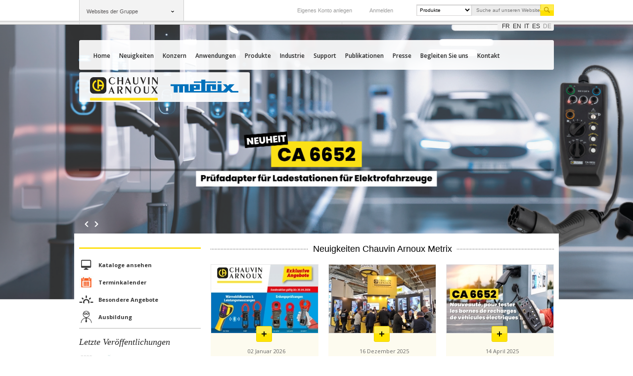

--- FILE ---
content_type: text/html; charset=utf-8
request_url: https://www.pyro-controle.com/de
body_size: 23021
content:
<!DOCTYPE html PUBLIC "-//W3C//DTD XHTML 1.0 Transitional//EN" "http://www.w3.org/TR/xhtml1/DTD/xhtml1-transitional.dtd">
<html xmlns="http://www.w3.org/1999/xhtml" xml:lang="de" version="XHTML+RDFa 1.0" dir="ltr"
  xmlns:content="http://purl.org/rss/1.0/modules/content/"
  xmlns:dc="http://purl.org/dc/terms/"
  xmlns:foaf="http://xmlns.com/foaf/0.1/"
  xmlns:rdfs="http://www.w3.org/2000/01/rdf-schema#"
  xmlns:sioc="http://rdfs.org/sioc/ns#"
  xmlns:sioct="http://rdfs.org/sioc/types#"
  xmlns:skos="http://www.w3.org/2004/02/skos/core#"
  xmlns:xsd="http://www.w3.org/2001/XMLSchema#">
<head>
  <!-- Google Tag Manager -->
  
  <script>(function (w, d, s, l, i) {
      w[l] = w[l] || [];
      w[l].push({
        'gtm.start':
          new Date().getTime(), event: 'gtm.js'
      });
      var f = d.getElementsByTagName(s)[0],
        j = d.createElement(s), dl = l != 'dataLayer' ? '&l=' + l : '';
      j.async = true;
      j.src =
        'https://www.googletagmanager.com/gtm.js?id=' + i + dl;
      f.parentNode.insertBefore(j, f);
    })(window, document, 'script', 'dataLayer', 'GTM-P8XTNB');</script>
  <!-- End Google Tag Manager -->
  <meta http-equiv="Content-Type" content="text/html; charset=utf-8" />
<meta http-equiv="Content-Language" content="de" />
<meta meta="language" content="de" />
<meta name="keywords" content="" />
<link rel="shortcut icon" href="https://www.pyro-controle.com/sites/all/themes/ca/favicon.ico" type="image/vnd.microsoft.icon" />
<meta name="description" content="Chauvin Arnoux – Spezialist und europäischer Marktführer bei tragbaren Mess- und Prüfinstrumenten.Messen ist unsere Leidenschaft!" />
<meta name="generator" content="Drupal 7 (http://drupal.org)" />
<link rel="canonical" href="https://www.pyro-controle.com/de" />
<link rel="shortlink" href="https://www.pyro-controle.com/de" />
<meta property="og:site_name" content="Chauvin Arnoux Metrix" />
<meta property="og:type" content="website" />
<meta property="og:url" content="https://www.pyro-controle.com/de" />
<meta property="og:title" content="Chauvin Arnoux Metrix" />
<meta name="dcterms.title" content="Chauvin Arnoux Metrix" />
<meta name="dcterms.type" content="Text" />
<meta name="dcterms.format" content="text/html" />
<meta name="dcterms.identifier" content="https://www.pyro-controle.com/de" />
  <title>Messgeräte - multimeter | Chauvin Arnoux Metrix</title>
  <meta name="viewport" content="width=device-width, initial-scale=1" id="viewport-meta"/>
  <style type="text/css" media="all">
@import url("https://www.pyro-controle.com/modules/system/system.base.css?t4xvwy");
@import url("https://www.pyro-controle.com/modules/system/system.menus.css?t4xvwy");
@import url("https://www.pyro-controle.com/modules/system/system.messages.css?t4xvwy");
@import url("https://www.pyro-controle.com/modules/system/system.theme.css?t4xvwy");
</style>
<style type="text/css" media="all">
@import url("https://www.pyro-controle.com/modules/aggregator/aggregator.css?t4xvwy");
@import url("https://www.pyro-controle.com/modules/comment/comment.css?t4xvwy");
@import url("https://www.pyro-controle.com/sites/all/modules/domain/domain_nav/domain_nav.css?t4xvwy");
@import url("https://www.pyro-controle.com/modules/field/theme/field.css?t4xvwy");
@import url("https://www.pyro-controle.com/modules/node/node.css?t4xvwy");
@import url("https://www.pyro-controle.com/modules/search/search.css?t4xvwy");
@import url("https://www.pyro-controle.com/modules/user/user.css?t4xvwy");
@import url("https://www.pyro-controle.com/sites/all/modules/nodeorder/css/nodeorder.css?t4xvwy");
@import url("https://www.pyro-controle.com/sites/all/modules/views%202/css/views.css?t4xvwy");
</style>
<style type="text/css" media="all">
@import url("https://www.pyro-controle.com/sites/all/themes/ca/css/jquery.fancybox.css?t4xvwy");
@import url("https://www.pyro-controle.com/sites/all/modules/ca_sys/css/ca_sys.css?t4xvwy");
@import url("https://www.pyro-controle.com/sites/all/modules/ctools/css/ctools.css?t4xvwy");
@import url("https://www.pyro-controle.com/modules/locale/locale.css?t4xvwy");
@import url("https://www.pyro-controle.com/sites/all/themes/ca/css/style_societe.css?t4xvwy");
</style>
<style type="text/css" media="all">
@import url("https://www.pyro-controle.com/sites/all/themes/ca/css/styles.css?t4xvwy");
@import url("https://www.pyro-controle.com/sites/all/themes/ca/css/info-cookies.css?t4xvwy");
@import url("https://www.pyro-controle.com/sites/all/themes/ca/media/css/responsive.css?t4xvwy");
</style>

<!--[if IE]>
<style type="text/css" media="all">
@import url("https://www.pyro-controle.com/sites/all/themes/ca/css/ie.css?t4xvwy");
</style>
<![endif]-->

<!--[if IE 9]>
<style type="text/css" media="all">
@import url("https://www.pyro-controle.com/sites/all/themes/ca/css/ie9.css?t4xvwy");
</style>
<![endif]-->

<!--[if IE 8]>
<style type="text/css" media="all">
@import url("https://www.pyro-controle.com/sites/all/themes/ca/css/ie8.css?t4xvwy");
</style>
<![endif]-->

<!--[if IE 7]>
<style type="text/css" media="all">
@import url("https://www.pyro-controle.com/sites/all/themes/ca/css/ie7.css?t4xvwy");
</style>
<![endif]-->
  <script type="text/javascript">
    WebFontConfig = {
      google: {families: ['Open+Sans:400,600,600italic,700,700italic,400italic']}
    };
    (function () {
      var wf = document.createElement('script');
      wf.src = ('https:' == document.location.protocol ? 'https' : 'http') +
        '://ajax.googleapis.com/ajax/libs/webfont/1/webfont.js';
      wf.type = 'text/javascript';
      wf.async = 'true';
      var s = document.getElementsByTagName('script')[0];
      s.parentNode.insertBefore(wf, s);
    })();
  </script>
  <link href='https://fonts.googleapis.com/css?family=Open+Sans:400,600,600italic,700,700italic,400italic' rel='stylesheet' type='text/css'>
  <script type="text/javascript" src="https://www.pyro-controle.com/sites/all/modules/jquery_update/replace/jquery/1.12/jquery.min.js?v=1.12.4"></script>
<script type="text/javascript" src="https://www.pyro-controle.com/misc/jquery-extend-3.4.0.js?v=1.12.4"></script>
<script type="text/javascript" src="https://www.pyro-controle.com/misc/jquery-html-prefilter-3.5.0-backport.js?v=1.12.4"></script>
<script type="text/javascript" src="https://www.pyro-controle.com/misc/jquery.once.js?v=1.2"></script>
<script type="text/javascript" src="https://www.pyro-controle.com/misc/drupal.js?t4xvwy"></script>
<script type="text/javascript" src="https://www.pyro-controle.com/sites/all/modules/jquery_update/js/jquery_browser.js?v=0.0.1"></script>
<script type="text/javascript" src="https://www.pyro-controle.com/misc/form-single-submit.js?v=7.98"></script>
<script type="text/javascript" src="https://www.pyro-controle.com/sites/all/modules/admin_menu/admin_devel/admin_devel.js?t4xvwy"></script>
<script type="text/javascript" src="https://www.pyro-controle.com/sites/default/files/languages/de_uMMtXcHIfdYvfntI9sB85ikiguZemQQwBrdyeBbNEUw.js?t4xvwy"></script>
<script type="text/javascript">
<!--//--><![CDATA[//><!--
jQuery(function() {
	jQuery(".search_global_product .submit-btn").click(function(){
		var search=jQuery(".search_global_product .query").val();
		eraseCookie("filter_checkbox_produits");
		eraseCookie("filter_select_produits");
		eraseCookie("filter_radio_produits");
		eraseCookie("marque_produits");
		eraseCookie("tri_produits");
		eraseCookie("pager_produits","");
	    var getstoreid=jQuery(this).attr("data-getstoreid");
		window.location.href="/de/produits/recherche/"+search+getstoreid;
	});
	
		jQuery(".search_global_product .query").keydown(function(e){
			if (e.keyCode == 13) {
				var search=jQuery(".search_global_product .query").val();
				eraseCookie("filter_checkbox_produits");
				eraseCookie("filter_select_produits");
				eraseCookie("filter_radio_produits");
				eraseCookie("marque_produits");
				eraseCookie("tri_produits");
				eraseCookie("pager_produits","");
		        var getstoreid=jQuery(this).attr("data-getstoreid");
				window.location.href="/de/produits/recherche/"+search+getstoreid;
					
			}
		});
	
	
	});
//--><!]]>
</script>
<script type="text/javascript">
<!--//--><![CDATA[//><!--
jQuery(function() {
	$(".pane1").backstretch("https://www.pyro-controle.com/sites/default/files/img/societes/2024-06-25_banniere-ca6652_de.png");$(".pane2").backstretch("https://www.pyro-controle.com/sites/default/files/img/societes/banniere_web_ca_9_0.jpg");$(".pane3").backstretch("https://www.pyro-controle.com/sites/default/files/img/societes/gallery_metrix_3_0.jpg");			
	});
//--><!]]>
</script>
<script type="text/javascript">
<!--//--><![CDATA[//><!--
jQuery(function() {
		jQuery(".menu .produits .show").click(function(){
			linkBloc(jQuery(this));
		});			
			

	});
//--><!]]>
</script>
<script type="text/javascript" src="https://www.pyro-controle.com/sites/all/modules/google_analytics/googleanalytics.js?t4xvwy"></script>
<script type="text/javascript" src="https://www.googletagmanager.com/gtag/js?id=UA-57447725-1"></script>
<script type="text/javascript">
<!--//--><![CDATA[//><!--
window.dataLayer = window.dataLayer || [];function gtag(){dataLayer.push(arguments)};gtag("js", new Date());gtag("set", "developer_id.dMDhkMT", true);gtag("config", "UA-57447725-1", {"groups":"default","linker":{"domains":["www.group.chauvin-arnoux.com","www.chauvin-arnoux.com","www.enerdis.com","www.pyrocontrole.com","www.manumesure.com"]}});
//--><!]]>
</script>
<script type="text/javascript">
<!--//--><![CDATA[//><!--
jQuery(function() {
		jQuery(".menu .produits .show").click(function(){
			linkBloc(jQuery(this));
		});			
			

	});
//--><!]]>
</script>
<script type="text/javascript" src="https://www.pyro-controle.com/sites/all/themes/ca/js/libs/modernizr-2.5.3.min.js?t4xvwy"></script>
<script type="text/javascript" src="https://www.pyro-controle.com/sites/all/themes/ca/js/jquery.r9-cookies.min.js?t4xvwy"></script>
<script type="text/javascript">
<!--//--><![CDATA[//><!--
jQuery.extend(Drupal.settings, {"basePath":"\/","pathPrefix":"de\/","setHasJsCookie":0,"ajaxPageState":{"theme":"ca","theme_token":"Pqk0QhtiWCWDcZGLhgf5cLpCwu5LRBdt6JjGTUgRCwA","js":{"sites\/all\/modules\/ca_sys\/js\/admin.js":1,"sites\/all\/themes\/ca\/js\/plugins.js":1,"sites\/all\/themes\/ca\/js\/libs\/jquery.backstretch.min.js":1,"sites\/all\/themes\/ca\/js\/libs\/jquery-ui.js":1,"sites\/all\/themes\/ca\/js\/libs\/jquery.easing.min.js":1,"sites\/all\/themes\/ca\/js\/libs\/jquery.flexslider-min.js":1,"sites\/all\/themes\/ca\/js\/script.js":1,"sites\/all\/modules\/ca_sys\/js\/jquery.cycle.all.js":1,"sites\/all\/themes\/ca\/js\/libs\/jquery.scrollTo-1.4.3.1-min.js":1,"sites\/all\/themes\/ca\/js\/libs\/jquery.fancybox.pack.js":1,"sites\/all\/themes\/ca\/js\/home.js":1,"sites\/all\/themes\/ca\/media\/js\/scripts.min.js":1,"sites\/all\/modules\/jquery_update\/replace\/jquery\/1.12\/jquery.min.js":1,"misc\/jquery-extend-3.4.0.js":1,"misc\/jquery-html-prefilter-3.5.0-backport.js":1,"misc\/jquery.once.js":1,"misc\/drupal.js":1,"sites\/all\/modules\/jquery_update\/js\/jquery_browser.js":1,"misc\/form-single-submit.js":1,"sites\/all\/modules\/admin_menu\/admin_devel\/admin_devel.js":1,"public:\/\/languages\/de_uMMtXcHIfdYvfntI9sB85ikiguZemQQwBrdyeBbNEUw.js":1,"0":1,"1":1,"2":1,"sites\/all\/modules\/google_analytics\/googleanalytics.js":1,"https:\/\/www.googletagmanager.com\/gtag\/js?id=UA-57447725-1":1,"3":1,"4":1,"sites\/all\/themes\/ca\/js\/libs\/modernizr-2.5.3.min.js":1,"sites\/all\/themes\/ca\/js\/jquery.r9-cookies.min.js":1},"css":{"modules\/system\/system.base.css":1,"modules\/system\/system.menus.css":1,"modules\/system\/system.messages.css":1,"modules\/system\/system.theme.css":1,"modules\/aggregator\/aggregator.css":1,"modules\/comment\/comment.css":1,"sites\/all\/modules\/domain\/domain_nav\/domain_nav.css":1,"modules\/field\/theme\/field.css":1,"modules\/node\/node.css":1,"modules\/search\/search.css":1,"modules\/user\/user.css":1,"sites\/all\/modules\/nodeorder\/css\/nodeorder.css":1,"sites\/all\/modules\/views 2\/css\/views.css":1,"sites\/all\/themes\/ca\/css\/jquery.fancybox.css":1,"sites\/all\/modules\/ca_sys\/css\/ca_sys.css":1,"sites\/all\/modules\/ctools\/css\/ctools.css":1,"modules\/locale\/locale.css":1,"sites\/all\/themes\/ca\/css\/style_societe.css":1,"sites\/all\/themes\/ca\/css\/styles.css":1,"sites\/all\/themes\/ca\/css\/info-cookies.css":1,"sites\/all\/themes\/ca\/media\/css\/responsive.css":1,"sites\/all\/themes\/ca\/css\/ie.css":1,"sites\/all\/themes\/ca\/css\/ie9.css":1,"sites\/all\/themes\/ca\/css\/ie8.css":1,"sites\/all\/themes\/ca\/css\/ie7.css":1}},"googleanalytics":{"account":["UA-57447725-1"],"trackOutbound":1,"trackMailto":1,"trackDownload":1,"trackDownloadExtensions":"7z|aac|arc|arj|asf|asx|avi|bin|csv|doc(x|m)?|dot(x|m)?|exe|flv|gif|gz|gzip|hqx|jar|jpe?g|js|mp(2|3|4|e?g)|mov(ie)?|msi|msp|pdf|phps|png|ppt(x|m)?|pot(x|m)?|pps(x|m)?|ppam|sld(x|m)?|thmx|qtm?|ra(m|r)?|sea|sit|tar|tgz|torrent|txt|wav|wma|wmv|wpd|xls(x|m|b)?|xlt(x|m)|xlam|xml|z|zip","trackDomainMode":2,"trackCrossDomains":["www.group.chauvin-arnoux.com","www.chauvin-arnoux.com","www.enerdis.com","www.pyrocontrole.com","www.manumesure.com"]},"urlIsAjaxTrusted":{"https:\/\/www.pyro-controle.com\/de":true},"base_theme":"\/sites\/all\/themes\/ca"});
//--><!]]>
</script>
</head>
<body class="html front not-logged-in no-sidebars page-home domain-chauvin-metrix-dev societes i18n-de home" >
<!-- Google Tag Manager (noscript) -->
<noscript>
  <iframe src="https://www.googletagmanager.com/ns.html?id=GTM-P8XTNB"
          height="0" width="0" style="display:none;visibility:hidden"></iframe>
</noscript>
<!-- End Google Tag Manager (noscript) -->
<!-- Cookies -->
<!--div id="infocookie">
  <div class="site-content">
    <p>En poursuivant votre navigation, vous acceptez l'utilisation de cookies destinés à améliorer la performance de ce site et à vous proposer des services personnalisés. <a href="http://www.cnil.fr/vos-obligations/sites-web-cookies-et-autres-traceurs/">En savoir +</a></p>
    <a href="#" class="close">X</a>
  </div>
</div-->
<!-- /Cookies -->
<style>
  .myjob {
    width: 100px;
    padding-left: 225px;
    line-height: 42px;
    color: #999999
  }

  .myjob:hover {
    color: #555555
  }
</style>
<div class="wrapper">
  <header>
    <div id="bgHeader" >
            <section id="headsup">
        <div class="inner">
          <a href="javascript:;" id="groupsites">Websites der Gruppe</a>
                      <a href="/de/user" class="logout">Anmelden</a>
            <a href="/de/user/register" class="myaccount">Eigenes Konto anlegen</a>
          
          <div id="searchbox">
            <form action="https://www.pyro-controle.com/de" method="post" id="search-block-form" accept-charset="UTF-8"><div>    <select class="select-scope" name="select-scope">
                            <option value="product">Produkte</option>
                        <option value="information">Informationen</option>
        </select>
	<input type="text" name="search_block_form" class="header-search-input" value="" placeholder="Suche auf unseren Websites" />
	<input type="submit" class="header-submit-search" name="op" value="" />
<input type="hidden" name="form_build_id" value="form-sE6vfCsALcrxUbdtWG45eoiR5oWo2ohdHovT6M8eJdM" />
<input type="hidden" name="form_id" value="search_block_form" />

<script type="text/javascript">
//<![CDATA[
  jQuery(document).ready(function() {
    jQuery(document).on('click', '.header-submit-search', function(event) {
        var scope = jQuery(this).parent().find(".select-scope").val();
        if (scope == 'product') {
            event.preventDefault();
            var query = jQuery(this).parent().find(".header-search-input").val();
            var searchUrl = 'https://catalog.pyro-controle.com/fr_de/catalogsearch/result/?q=';
            var target = searchUrl+query;
            window.location.href = target;
        }
    });
  });
//]]>
</script></div></form>          </div>
        </div>
      </section>

      
<section id="groupsites_detail">
  <div class="inner">
    <ul>
      <li class="groupe"><a href="http://www.group.chauvin-arnoux.com/de" target="_blank"><strong>Gruppe</strong><br/>Chauvin Arnoux</a></li>
      <li class="sub marques"><a href="javascript:;"><strong>Unternehmen</strong><br/>Angebote für Sie</a></li>
      <li class="sub international"><a href="javascript:;"><strong>International</strong><br/>Unsere Auslands-Tochtergesellschaften</a></li>
    </ul>
  </div>
</section>

<div id="submenus">

  <section id="groupsites_marque" class="submenu">
    <div class="inner">
      <ul class="societes">          <li>
            <a href="https://www.chauvin-arnoux.com/de" target="_blank" title="Chauvin Arnoux" class="zoomsite bglnk">
												<div class="item">
													<div class="illustr">
															<img src="https://www.pyro-controle.com/sites/default/files/styles/large/public/ca_metrix_roll_4.png?itok=Gsm25vuT" alt="Chauvin Arnoux" title="Chauvin Arnoux" />
													</div>
													<p>Tragbare Messgeräte unterschiedlichster Art, Test- und Prüfgeräte, Messung physikalischer Größen, Laborinstrumente, Leistungs- und Energiemessung.</p>
													<span class="link">Die Website besuchen</span>
												</div>
											 </a><a href="https://www.chauvin-arnoux-energy.com/de" target="_blank" title="C.A Energy" class="zoomsite bglnk">
												<div class="item">
													<div class="illustr">
															<img src="https://www.pyro-controle.com/sites/default/files/styles/large/public/logy-energy-big-menu_3.png?itok=efUpkq9S" alt="C.A Energy" title="C.A Energy" />
													</div>
													<p>Stationäre Mess- und Prüfgeräte für elektrische Netze, Energie-Management- und  Optimierungssysteme.</p>
													<span class="link">Die Website besuchen</span>
												</div>
											 </a><a href="https://www.pyrocontrole.com/de" target="_blank" title="Pyrocontrole" class="zoomsite bglnk">
												<div class="item">
													<div class="illustr">
															<img src="https://www.pyro-controle.com/sites/default/files/styles/large/public/pyrocontrol_roll_3.png?itok=zT9TjH8c" alt="Pyrocontrole" title="Pyrocontrole" />
													</div>
													<p>Temperaturfühler und Temperaturreglung für industrielle Anwendungen.</p>
													<span class="link">Die Website besuchen</span>
												</div>
											 </a><a href="https://www.manumesure.com/de" target="_blank" title="Manumesure" class="zoomsite bglnk">
												<div class="item">
													<div class="illustr">
															<img src="https://www.pyro-controle.com/sites/default/files/styles/large/public/manumesure_1_0.png?itok=xgaHfoqk" alt="Manumesure" title="Manumesure" />
													</div>
													<p>Messtechnik und vorgeschriebene Kontrollen.</p>
													<span class="link">Die Website besuchen</span>
												</div>
											 </a>          </li>
                    <li>
            <a href="http://indatech.eu" target="_blank" title="INDATECH" class="zoomsite bglnk">
												<div class="item">
													<div class="illustr">
															<img src="https://www.pyro-controle.com/sites/default/files/styles/large/public/logo_ca_indatech.png?itok=j0TmLRw0" alt="INDATECH" title="INDATECH" />
													</div>
													<p>Entwicklung optischer Sensoren für die Qualitätskontrolle im Labor und die Online-Prozesskontrolle</p>
													<span class="link">Die Website besuchen</span>
												</div>
											 </a><a href="https://www.spectralys.fr" target="_blank" title="SPECTRALYS" class="zoomsite bglnk">
												<div class="item">
													<div class="illustr">
															<img src="https://www.pyro-controle.com/sites/default/files/styles/large/public/logo_ca_spectralys-1.png?itok=ZKSk3CzM" alt="SPECTRALYS" title="SPECTRALYS" />
													</div>
													<p>Fluoreszenzmessung und Infrarot-Inspektion von landwirtschaftlichen Nahrungsmitteln</p>
													<span class="link">Die Website besuchen</span>
												</div>
											 </a>          </li>
          </ul>    </div>
  </section>

  <section id="groupsites_internat" class="submenu">
    <div class="inner">
      <div class="illustr">
                <img src="/sites/default/files/menu/carte_monde_ca.jpg"/>
      </div>
      <div class="text">
        <h3>Tochtergesellschaften der Gruppe</h3>
                      <ul class="first">
                                  <li>
                                        <a href="http://www.group.chauvin-arnoux.com/de" target="_blank">
                      Deutschland                    </a>
                  </li>
                                  <li>
                                        <a href="https://www.chauvin-arnoux.at" target="_blank">
                      Österreich                    </a>
                  </li>
                                  <li>
                                        <a href="http://www.ca-group.com.cn" target="_blank">
                      China                    </a>
                  </li>
                                  <li>
                                        <a href="https://www.chauvin-arnoux.es/es" target="_blank">
                      Spanien                    </a>
                  </li>
                                  <li>
                                        <a href="http://www.aemc.com" target="_blank">
                      Vereinigte Staaten                    </a>
                  </li>
                                  <li>
                                        <a href="https://www.chauvin-arnoux.co.uk" target="_blank">
                      Großbritannien                    </a>
                  </li>
                                  <li>
                                        <a href="https://www.chauvin-arnoux.it" target="_blank">
                      Italien                    </a>
                  </li>
                                  <li>
                                        <a href="http://www.group.chauvin-arnoux.com/fr" target="_blank">
                      Libanon                    </a>
                  </li>
                                  <li>
                                        <a href="http://www.camatsystem.com" target="_blank">
                      Schweden                    </a>
                  </li>
                              </ul>
                            <ul>
                                  <li>
                                        <a href="https://www.chauvin-arnoux.ch" target="_blank">
                      Schweiz                    </a>
                  </li>
                              </ul>
                    </div>
    </div>
  </section>

  <section id="groupsites_produits" class="submenu">
    <div class="inner">
      <ul class="diaporama">
        
      </ul>
    </div>
  </section>
</div>


<!--
-->

              <section id="lang">
          <div class="inner">
            <div class="item-list"><ul class="lang"><li class="first"><a href="/fr" class="language-link">fr</a></li>
<li><a href="/en" class="language-link">en</a></li>
<li><a href="/it" class="language-link">it</a></li>
<li><a href="/es" class="language-link">es</a></li>
<li class="last"><a href="/de" class="language-link active">de</a></li>
</ul></div>          </div>
        </section>
      
      

      
    </div>
  </header>

  <!-- ///////////// -->
  <!-- HEADER MOBILE -->
  <!-- ///////////// -->
  <div class="wrapper-header-responsive">
    <div class="header-responsive">
              <div class="logo-responsive big-logo">
          <a href="/de">
            <img src="/sites/default/files/domaines-image/logo_menu_chauvin_arnoux_0.png"/>
          </a>
        </div>
            <div class="header-right">
                  <div class="float-item anonymous-item">
            <div class="content-wrapper">
              <ul>
                <li><a href="/de/user" class="logout">Anmelden</a></li>
                <li><a href="/de/user/register" class="myaccount">Eigenes Konto anlegen</a></li>
              </ul>
            </div>
          </div>
                <div class="float-item lang-item">
    				<span class="fake-select">
                        
<button>DE <span class="arrow"></span></button>
<div class="content-wrapper">
    <ul>
                    <li>
                <a href="https://www.pyro-controle.com/fr/home">FR</a>
            </li>
                    <li>
                <a href="https://www.pyro-controle.com/en/home">EN</a>
            </li>
                    <li>
                <a href="https://www.pyro-controle.com/it/home">IT</a>
            </li>
                    <li>
                <a href="https://www.pyro-controle.com/es/home">ES</a>
            </li>
            </ul>
</div>    				</span>
        </div>
        <div class="float-item nav-item">
          <button class="hamburger"><span class="out">Menu</span></button>
        </div>
      </div>

      <div class="overlay-menu"></div>
      <!-- Side pannel -->
      <div class="side-pannel">
        <div class="side-pannel-content">
          <!-- -->
                      <span class="anonymous-item">
                            <ul>
                                <li><a href="/de/user/login" class="logout">Anmelden</a></li>
                                <li><a href="/de/user/register" class="myaccount">Eigenes Konto anlegen</a></li>
                            </ul>
                        </span>
                    <!-- -->
          <div class="item-list"><ul class="lang"><li class="first"><a href="/fr" class="language-link">fr</a></li>
<li><a href="/en" class="language-link">en</a></li>
<li><a href="/it" class="language-link">it</a></li>
<li><a href="/es" class="language-link">es</a></li>
<li class="last"><a href="/de" class="language-link active">de</a></li>
</ul></div>          <!-- -->
          <div class="search-wrapper">
            <!-- a recopier du header avec des id différents -->
            <div id="searchbox2">
              <form action="https://www.pyro-controle.com/de" method="post" id="search-block-form" accept-charset="UTF-8"><div>    <select class="select-scope" name="select-scope">
                            <option value="product">Produkte</option>
                        <option value="information">Informationen</option>
        </select>
	<input type="text" name="search_block_form" class="header-search-input" value="" placeholder="Suche auf unseren Websites" />
	<input type="submit" class="header-submit-search" name="op" value="" />
<input type="hidden" name="form_build_id" value="form-sE6vfCsALcrxUbdtWG45eoiR5oWo2ohdHovT6M8eJdM" />
<input type="hidden" name="form_id" value="search_block_form" />

<script type="text/javascript">
//<![CDATA[
  jQuery(document).ready(function() {
    jQuery(document).on('click', '.header-submit-search', function(event) {
        var scope = jQuery(this).parent().find(".select-scope").val();
        if (scope == 'product') {
            event.preventDefault();
            var query = jQuery(this).parent().find(".header-search-input").val();
            var searchUrl = 'https://catalog.pyro-controle.com/fr_de/catalogsearch/result/?q=';
            var target = searchUrl+query;
            window.location.href = target;
        }
    });
  });
//]]>
</script></div></form>            </div>
            <!-- /a recopier du header avec des id différents -->
          </div>
          <!-- -->
          

<div class="group-menu-mobile">
    <button class="accordion-title">Websites der Gruppe</button>
    <div class="accordion-content">
        <ul>
            <li>
                <a href="http://www.group.chauvin-arnoux.com/de"><strong>Gruppe</strong> <br>Chauvin Arnoux</a>
            </li>
            <li>
                <button class="accordion-title"><strong>Unternehmen</strong> <br>Angebote für Sie</button>
                <div class="accordion-content">
                                            <ul>
                                                                                        <li>
                                    <a href="https://www.chauvin-arnoux.com/de" target="_blank"><img src="https://www.pyro-controle.com/sites/default/files/styles/large/public/ca_metrix_roll_4.png?itok=Gsm25vuT" alt="Chauvin Arnoux" title="Chauvin Arnoux" /></a><a href="https://www.chauvin-arnoux-energy.com/de" target="_blank"><img src="https://www.pyro-controle.com/sites/default/files/styles/large/public/logy-energy-big-menu_3.png?itok=efUpkq9S" alt="C.A Energy" title="C.A Energy" /></a><a href="https://www.pyrocontrole.com/de" target="_blank"><img src="https://www.pyro-controle.com/sites/default/files/styles/large/public/pyrocontrol_roll_3.png?itok=zT9TjH8c" alt="Pyrocontrole" title="Pyrocontrole" /></a><a href="https://www.manumesure.com/de" target="_blank"><img src="https://www.pyro-controle.com/sites/default/files/styles/large/public/manumesure_1_0.png?itok=xgaHfoqk" alt="Manumesure" title="Manumesure" /></a>                                </li>
                                                            <li>
                                    <a href="http://indatech.eu/de" target="_blank"><img src="https://www.pyro-controle.com/sites/default/files/styles/large/public/logo_ca_indatech.png?itok=j0TmLRw0" alt="INDATECH" title="INDATECH" /></a><a href="https://www.spectralys.fr/de" target="_blank"><img src="https://www.pyro-controle.com/sites/default/files/styles/large/public/logo_ca_spectralys-1.png?itok=ZKSk3CzM" alt="SPECTRALYS" title="SPECTRALYS" /></a>                                </li>
                                                    </ul>
                                    </div>
            </li>
            <li>
                <button class="accordion-title"><strong>International</strong> <br>Unsere Auslands-Tochtergesellschaften</button>
                <div class="accordion-content">
                                            <ul>
                                                            <li>
                                                                        <a href="http://www.group.chauvin-arnoux.com/de" target="_blank">
                                        Deutschland                                    </a>
                                </li>

                                                            <li>
                                                                        <a href="https://www.chauvin-arnoux.at" target="_blank">
                                        Österreich                                    </a>
                                </li>

                                                            <li>
                                                                        <a href="http://www.ca-group.com.cn" target="_blank">
                                        China                                    </a>
                                </li>

                                                            <li>
                                                                        <a href="https://www.chauvin-arnoux.es/es" target="_blank">
                                        Spanien                                    </a>
                                </li>

                                                            <li>
                                                                        <a href="http://www.aemc.com" target="_blank">
                                        Vereinigte Staaten                                    </a>
                                </li>

                                                            <li>
                                                                        <a href="https://www.chauvin-arnoux.co.uk" target="_blank">
                                        Großbritannien                                    </a>
                                </li>

                                                            <li>
                                                                        <a href="https://www.chauvin-arnoux.it" target="_blank">
                                        Italien                                    </a>
                                </li>

                                                            <li>
                                                                        <a href="http://www.group.chauvin-arnoux.com/fr" target="_blank">
                                        Libanon                                    </a>
                                </li>

                                                            <li>
                                                                        <a href="http://www.camatsystem.com" target="_blank">
                                        Schweden                                    </a>
                                </li>

                                                            <li>
                                                                        <a href="https://www.chauvin-arnoux.ch" target="_blank">
                                        Schweiz                                    </a>
                                </li>

                                                    </ul>
                                    </div>
            </li>
            <li>
                <button class="accordion-title"><strong>Produkt-Websites</strong> <br>Unsere Top-Angebote</button>
                <div class="accordion-content">
                                    </div>
            </li>
        </ul>
    </div>
</div>

<!--
-->
          <!-- -->
          <div class="main-menu-mobile">
                          <ul>
                                                                                                                                    <li>
                                    <a href="https://www.pyro-controle.com/de" class="active">Startseite</a>                            </li>
                                            <li>
                                    <a href="https://www.pyro-controle.com/de/actualites/france">Neuigkeiten</a>                            </li>
                                            <li>
                                    <button class="accordion-title">Konzern</button>
                    <div class="accordion-content">

                                                <ul>
                                                            <li>
                                                                                                                                                                <a href="https://www.pyro-controle.com/de/chauvin-arnoux-metrix">Chauvin Arnoux Metrix</a>                                                                                                            </li>
                                                            <li>
                                                                                                                                                                <a href="https://www.pyro-controle.com/de/das-unternehmen/integrierte-produktion">Integrierte Produktion</a>                                                                                                            </li>
                                                            <li>
                                                                                                                                                                                                            <button class="accordion-title">Firmengeschichte</button>
                                            <div class="accordion-content">
                                                <ul>
                                                                                                                                                                    <li>
                                                            <a href="https://www.pyro-controle.com/de/historique">Chauvin Arnoux – mehr als ein Jahrhundert Messtechnik-Geschichte</a>                                                        </li>
                                                                                                    </ul>
                                            </div>
                                                                                                            </li>
                                                            <li>
                                                                                                                                                                                                            <button class="accordion-title">Unsere Marken</button>
                                            <div class="accordion-content">
                                                <ul>
                                                                                                                                                                    <li>
                                                            <a href="https://www.pyro-controle.com/de/das-unternehmen-unsere-marken/chauvin-arnoux">Chauvin Arnoux</a>                                                        </li>
                                                                                                                                                                    <li>
                                                            <a href="https://www.pyro-controle.com/de/das-unternehmen-unsere-marken/metrix">Metrix</a>                                                        </li>
                                                                                                                                                                    <li>
                                                            <a href="https://www.pyro-controle.com/de/das-unternehmen-unsere-marken/multimetrix">Multimetrix</a>                                                        </li>
                                                                                                    </ul>
                                            </div>
                                                                                                            </li>
                                                                            </div>
                            </li>
                                                                                                                                                                                                                                                                                                                                                                                                                                                                                                        <li>
                                    <button class="accordion-title">Anwendungen</button>
                    <div class="accordion-content">

                                                <ul>
                                                            <li>
                                                                                                                                                                <a href="https://www.pyro-controle.com/de/anwendungen/erzeugung-transport-verteilung-und-elektroinstallation">Anlagentechnik</a>                                                                                                            </li>
                                                            <li>
                                                                                                                                                                <a href="https://www.pyro-controle.com/de/anwendungen/untersuchungen-und-kontrollen">Untersuchungen und Kontrollen</a>                                                                                                            </li>
                                                            <li>
                                                                                                                                                                <a href="https://www.pyro-controle.com/de/anwendungen/energieeffizienz">Energieeffizienz</a>                                                                                                            </li>
                                                            <li>
                                                                                                                                                                <a href="https://www.pyro-controle.com/de/anwendungen/bildungswesen">Bildungswesen</a>                                                                                                            </li>
                                                            <li>
                                                                                                                                                                <a href="https://www.pyro-controle.com/de/anwendungen/labor">Labor</a>                                                                                                            </li>
                                                            <li>
                                                                                                                                                                <a href="https://www.pyro-controle.com/de/anwendungen/wartung">Wartung</a>                                                                                                            </li>
                                                                            </div>
                            </li>
                                            <li>
                                    <button class="accordion-title">Produkte</button>
                    <div class="accordion-content">

                                                    
                                                            
                                                                <ul>
                                                                                                                                                                    <li>
                                                <button class="accordion-title">Adapter für Multimeter und Vielfachmesszangen</button>
                                                <div class="accordion-content">
                                                    <ul>
                                                                                                                    <li>
                                                                <a href="https://catalog.pyro-controle.com/fr_de/produits/chauvin-arnoux/adapters-for-multimeters-and-multimeter-clamps/all-products">Alle Produkte</a>                                                            </li>
                                                                                                            </ul>
                                                </div>
                                            </li>
                                                                                                                                                                                                            <li>
                                                <button class="accordion-title">Analysator-Oszilloskope mit Fern-Schnittstelle</button>
                                                <div class="accordion-content">
                                                    <ul>
                                                                                                                    <li>
                                                                <a href="https://catalog.pyro-controle.com/fr_de/produits/chauvin-arnoux/analyser-oscilloscopes-with-remote-interface/all-products">Alle Produkte</a>                                                            </li>
                                                                                                                    <li>
                                                                <a href="https://catalog.pyro-controle.com/fr_de/produits/chauvin-arnoux/analyser-oscilloscopes-with-remote-interface/scopeinatbox-digital-oscilloscopes">Digitaloszilloskope SCOPEin@BOX</a>                                                            </li>
                                                                                                                    <li>
                                                                <a href="https://catalog.pyro-controle.com/fr_de/produits/chauvin-arnoux/analyser-oscilloscopes-with-remote-interface/logic-analysis-bus-decoding-probes">Logik-Analysatoren - Bus-Decoder</a>                                                            </li>
                                                                                                            </ul>
                                                </div>
                                            </li>
                                                                                                                                                                                                            <li>
                                                <button class="accordion-title">Auswerte- und Analyse-Softwares</button>
                                                <div class="accordion-content">
                                                    <ul>
                                                                                                                    <li>
                                                                <a href="https://catalog.pyro-controle.com/fr_de/produits/chauvin-arnoux/processing-and-analysis-software/all-products">Alle Produkte</a>                                                            </li>
                                                                                                            </ul>
                                                </div>
                                            </li>
                                                                                                                                                                                                            <li>
                                                <button class="accordion-title">Capteurs de température</button>
                                                <div class="accordion-content">
                                                    <ul>
                                                                                                                    <li>
                                                                <a href="https://catalog.pyro-controle.com/fr_de/produits/pyrocontrole/capteurs-de-temperature/tous-les-produits">Tous les produits</a>                                                            </li>
                                                                                                                    <li>
                                                                <a href="https://catalog.pyro-controle.com/fr_de/produits/pyrocontrole/capteurs-de-temperature/accessoires-pour-capteurs">Accessoires pour capteurs</a>                                                            </li>
                                                                                                                    <li>
                                                                <a href="https://catalog.pyro-controle.com/fr_de/produits/pyrocontrole/capteurs-de-temperature/capteur-de-process-a-elements-interchangeables">Capteur de process à éléments interchangeables</a>                                                            </li>
                                                                                                                    <li>
                                                                <a href="https://catalog.pyro-controle.com/fr_de/produits/pyrocontrole/capteurs-de-temperature/capteurs-chemises">Capteurs chemisés</a>                                                            </li>
                                                                                                                    <li>
                                                                <a href="https://catalog.pyro-controle.com/fr_de/produits/pyrocontrole/capteurs-de-temperature/capteurs-de-temperature-ambiante">Capteurs de température ambiante</a>                                                            </li>
                                                                                                                    <li>
                                                                <a href="https://catalog.pyro-controle.com/fr_de/produits/pyrocontrole/capteurs-de-temperature/capteurs-de-temperature-de-surface">Capteurs de température de surface</a>                                                            </li>
                                                                                                                    <li>
                                                                <a href="https://catalog.pyro-controle.com/fr_de/produits/pyrocontrole/capteurs-de-temperature/capteurs-pour-applications-hautes-temperatures">Capteurs pour applications hautes températures</a>                                                            </li>
                                                                                                                    <li>
                                                                <a href="https://catalog.pyro-controle.com/fr_de/produits/pyrocontrole/capteurs-de-temperature/capteurs-pour-atmospheres-explosibles">Capteurs pour atmosphères explosibles</a>                                                            </li>
                                                                                                            </ul>
                                                </div>
                                            </li>
                                                                                                                                                                                                            <li>
                                                <button class="accordion-title">Control / recording</button>
                                                <div class="accordion-content">
                                                    <ul>
                                                                                                                    <li>
                                                                <a href="https://catalog.pyro-controle.com/fr_de/produits/pyrocontrole/control-recording/all-products">All products</a>                                                            </li>
                                                                                                                    <li>
                                                                <a href="https://catalog.pyro-controle.com/fr_de/produits/pyrocontrole/control-recording/human-machine-interface-hmi">Human/machine Interface (HMI)</a>                                                            </li>
                                                                                                                    <li>
                                                                <a href="https://catalog.pyro-controle.com/fr_de/produits/pyrocontrole/control-recording/input-output-i-o-modules">Input/Output (I/O) Modules</a>                                                            </li>
                                                                                                                    <li>
                                                                <a href="https://catalog.pyro-controle.com/fr_de/produits/pyrocontrole/control-recording/paperless-recorders">Paperless recorders</a>                                                            </li>
                                                                                                                    <li>
                                                                <a href="https://catalog.pyro-controle.com/fr_de/produits/pyrocontrole/control-recording/power-controllers">Power controllers</a>                                                            </li>
                                                                                                                    <li>
                                                                <a href="https://catalog.pyro-controle.com/fr_de/produits/pyrocontrole/control-recording/signals-converter">Signals converter</a>                                                            </li>
                                                                                                                    <li>
                                                                <a href="https://catalog.pyro-controle.com/fr_de/produits/pyrocontrole/control-recording/temperature-controllers">Temperature controllers</a>                                                            </li>
                                                                                                            </ul>
                                                </div>
                                            </li>
                                                                                                                                                                                                            <li>
                                                <button class="accordion-title">Elektro-Prüfer</button>
                                                <div class="accordion-content">
                                                    <ul>
                                                                                                                    <li>
                                                                <a href="https://catalog.pyro-controle.com/fr_de/produits/chauvin-arnoux/electrical-testers/all-products">Alle Produkte</a>                                                            </li>
                                                                                                                    <li>
                                                                <a href="https://catalog.pyro-controle.com/fr_de/produits/chauvin-arnoux/electrical-testers/voltage-absence-testers-vats">Spannungsfreiheitsprüfer (VAT)</a>                                                            </li>
                                                                                                                    <li>
                                                                <a href="https://catalog.pyro-controle.com/fr_de/produits/chauvin-arnoux/electrical-testers/voltage-testers">Spannungsprüfer</a>                                                            </li>
                                                                                                            </ul>
                                                </div>
                                            </li>
                                                                                                                                                                                                            <li>
                                                <button class="accordion-title">Elektrochemische Messungen</button>
                                                <div class="accordion-content">
                                                    <ul>
                                                                                                                    <li>
                                                                <a href="https://catalog.pyro-controle.com/fr_de/produits/chauvin-arnoux/electrochemical-measurements/all-products">Alle Produkte</a>                                                            </li>
                                                                                                                    <li>
                                                                <a href="https://catalog.pyro-controle.com/fr_de/produits/chauvin-arnoux/electrochemical-measurements/analogue-laboratory-instruments">Analoge Laborgeräte</a>                                                            </li>
                                                                                                                    <li>
                                                                <a href="https://catalog.pyro-controle.com/fr_de/produits/chauvin-arnoux/electrochemical-measurements/digital-laboratory-instruments">Digitale Laborgeräte</a>                                                            </li>
                                                                                                                    <li>
                                                                <a href="https://catalog.pyro-controle.com/fr_de/produits/chauvin-arnoux/electrochemical-measurements/laboratory-reference-electrodes">Labor-Bezugselektroden</a>                                                            </li>
                                                                                                                    <li>
                                                                <a href="https://catalog.pyro-controle.com/fr_de/produits/chauvin-arnoux/electrochemical-measurements/laboratory-conductivity-cells">Labor-leitfähigkeits-Messzellen</a>                                                            </li>
                                                                                                                    <li>
                                                                <a href="https://catalog.pyro-controle.com/fr_de/produits/chauvin-arnoux/electrochemical-measurements/laboratory-ph-electrodes">Labor-pH-Elektroden</a>                                                            </li>
                                                                                                                    <li>
                                                                <a href="https://catalog.pyro-controle.com/fr_de/produits/chauvin-arnoux/electrochemical-measurements/laboratory-metal-electrodes">Labor-redox-elektroden</a>                                                            </li>
                                                                                                                    <li>
                                                                <a href="https://catalog.pyro-controle.com/fr_de/produits/chauvin-arnoux/electrochemical-measurements/electrochemical-solutions">Lösungen für die Elektrochemie</a>                                                            </li>
                                                                                                                    <li>
                                                                <a href="https://catalog.pyro-controle.com/fr_de/produits/chauvin-arnoux/electrochemical-measurements/solution-etalon">Standardlösungen und Pflege</a>                                                            </li>
                                                                                                                    <li>
                                                                <a href="https://catalog.pyro-controle.com/fr_de/produits/chauvin-arnoux/electrochemical-measurements/temperature-probes">Temperaturfühler</a>                                                            </li>
                                                                                                                    <li>
                                                                <a href="https://catalog.pyro-controle.com/fr_de/produits/chauvin-arnoux/electrochemical-measurements/tragbare-elektrochemische-messgerate">Tragbare elektrochemische Messgeräte</a>                                                            </li>
                                                                                                            </ul>
                                                </div>
                                            </li>
                                                                                                                                                                                                            <li>
                                                <button class="accordion-title">Erdungs- und Bodenwiderstandsprüfer</button>
                                                <div class="accordion-content">
                                                    <ul>
                                                                                                                    <li>
                                                                <a href="https://catalog.pyro-controle.com/fr_de/produits/chauvin-arnoux/earth-and-resistivity-testers/all-products">Alle Produkte</a>                                                            </li>
                                                                                                                    <li>
                                                                <a href="https://catalog.pyro-controle.com/fr_de/produits/chauvin-arnoux/earth-and-resistivity-testers/stake-method-and-selective-testers">Erdungsprüfer selektiv und mit Hilfserdern</a>                                                            </li>
                                                                                                                    <li>
                                                                <a href="https://catalog.pyro-controle.com/fr_de/produits/chauvin-arnoux/earth-and-resistivity-testers/earth-clamps">Erdungsprüfzangen</a>                                                            </li>
                                                                                                                    <li>
                                                                <a href="https://catalog.pyro-controle.com/fr_de/produits/chauvin-arnoux/earth-and-resistivity-testers/stake-method-testers">Installationstester</a>                                                            </li>
                                                                                                                    <li>
                                                                <a href="https://catalog.pyro-controle.com/fr_de/produits/chauvin-arnoux/earth-and-resistivity-testers/accessories">Zubehör</a>                                                            </li>
                                                                                                            </ul>
                                                </div>
                                            </li>
                                                                                                                                                                                                            <li>
                                                <button class="accordion-title">Installationstester</button>
                                                <div class="accordion-content">
                                                    <ul>
                                                                                                                    <li>
                                                                <a href="https://catalog.pyro-controle.com/fr_de/produits/chauvin-arnoux/electrical-installation-testers/all-products">Alle Produkte</a>                                                            </li>
                                                                                                                    <li>
                                                                <a href="https://catalog.pyro-controle.com/fr_de/produits/chauvin-arnoux/electrical-installation-testers/bi-function">Bi-funktional</a>                                                            </li>
                                                                                                                    <li>
                                                                <a href="https://catalog.pyro-controle.com/fr_de/produits/chauvin-arnoux/electrical-installation-testers/multi-function">Multi-funktional</a>                                                            </li>
                                                                                                                    <li>
                                                                <a href="https://catalog.pyro-controle.com/fr_de/produits/chauvin-arnoux/electrical-installation-testers/phase-rotation-motor-direction">Phasendrehrichtung, Motordrehrichtung</a>                                                            </li>
                                                                                                            </ul>
                                                </div>
                                            </li>
                                                                                                                                                                                                            <li>
                                                <button class="accordion-title">Isolationsprüfer</button>
                                                <div class="accordion-content">
                                                    <ul>
                                                                                                                    <li>
                                                                <a href="https://catalog.pyro-controle.com/fr_de/produits/chauvin-arnoux/insulation-testers/all-products">Alle Produkte</a>                                                            </li>
                                                                                                                    <li>
                                                                <a href="https://catalog.pyro-controle.com/fr_de/produits/chauvin-arnoux/insulation-testers/10-kv-and-15-kv">10 kV und 15 kV</a>                                                            </li>
                                                                                                                    <li>
                                                                <a href="https://catalog.pyro-controle.com/fr_de/produits/chauvin-arnoux/insulation-testers/up-to-1-000-v">Bis 1000 V</a>                                                            </li>
                                                                                                                    <li>
                                                                <a href="https://catalog.pyro-controle.com/fr_de/produits/chauvin-arnoux/insulation-testers/up-to-5-000-v">Bis 5000 V</a>                                                            </li>
                                                                                                                    <li>
                                                                <a href="https://catalog.pyro-controle.com/fr_de/produits/chauvin-arnoux/insulation-testers/telecom-electronics">Telekommunikation - Elektronik</a>                                                            </li>
                                                                                                            </ul>
                                                </div>
                                            </li>
                                                                                                                                                                                                            <li>
                                                <button class="accordion-title">Kalibratoren</button>
                                                <div class="accordion-content">
                                                    <ul>
                                                                                                                    <li>
                                                                <a href="https://catalog.pyro-controle.com/fr_de/produits/chauvin-arnoux/calibrators/all-products">Alle Produkte</a>                                                            </li>
                                                                                                                    <li>
                                                                <a href="https://catalog.pyro-controle.com/fr_de/produits/chauvin-arnoux/calibrators/laboratory-calibrators">Labor-Kalibratoren</a>                                                            </li>
                                                                                                                    <li>
                                                                <a href="https://catalog.pyro-controle.com/fr_de/produits/chauvin-arnoux/calibrators/portable-calibrators">Tragbare Kalibratoren</a>                                                            </li>
                                                                                                            </ul>
                                                </div>
                                            </li>
                                                                                                                                                                                                            <li>
                                                <button class="accordion-title">Klima- & Umweltmessungen</button>
                                                <div class="accordion-content">
                                                    <ul>
                                                                                                                    <li>
                                                                <a href="https://catalog.pyro-controle.com/fr_de/produits/chauvin-arnoux/climatic-and-environmental-measurements/all-products">Alle Produkte</a>                                                            </li>
                                                                                                                    <li>
                                                                <a href="https://catalog.pyro-controle.com/fr_de/produits/chauvin-arnoux/climatic-and-environmental-measurements/distance-meters">Entfernungsmesser</a>                                                            </li>
                                                                                                                    <li>
                                                                <a href="https://catalog.pyro-controle.com/fr_de/produits/chauvin-arnoux/climatic-and-environmental-measurements/infrared-thermometers">Infrarotthermometer</a>                                                            </li>
                                                                                                                    <li>
                                                                <a href="https://catalog.pyro-controle.com/fr_de/produits/chauvin-arnoux/climatic-and-environmental-measurements/air-quality-testers">Luftqualitätsmessgeräte</a>                                                            </li>
                                                                                                                    <li>
                                                                <a href="https://catalog.pyro-controle.com/fr_de/produits/chauvin-arnoux/climatic-and-environmental-measurements/luxmeters">Luxmeter</a>                                                            </li>
                                                                                                                    <li>
                                                                <a href="https://catalog.pyro-controle.com/fr_de/produits/chauvin-arnoux/climatic-and-environmental-measurements/manometers">Manometer</a>                                                            </li>
                                                                                                                    <li>
                                                                <a href="https://catalog.pyro-controle.com/fr_de/produits/chauvin-arnoux/climatic-and-environmental-measurements/sound-level-meters">Schallpegelmesser</a>                                                            </li>
                                                                                                                    <li>
                                                                <a href="https://catalog.pyro-controle.com/fr_de/produits/chauvin-arnoux/climatic-and-environmental-measurements/probe-thermometers">Sondenthermometer</a>                                                            </li>
                                                                                                                    <li>
                                                                <a href="https://catalog.pyro-controle.com/fr_de/produits/chauvin-arnoux/climatic-and-environmental-measurements/tachometers">Tachometers</a>                                                            </li>
                                                                                                                    <li>
                                                                <a href="https://catalog.pyro-controle.com/fr_de/produits/chauvin-arnoux/climatic-and-environmental-measurements/temperature-sensors">Temperaturfühler</a>                                                            </li>
                                                                                                                    <li>
                                                                <a href="https://catalog.pyro-controle.com/fr_de/produits/chauvin-arnoux/climatic-and-environmental-measurements/thermo-anemometers">Thermo-Anemometer</a>                                                            </li>
                                                                                                                    <li>
                                                                <a href="https://catalog.pyro-controle.com/fr_de/produits/chauvin-arnoux/climatic-and-environmental-measurements/thermo-hygrometers">Thermo-Hygrometer</a>                                                            </li>
                                                                                                                    <li>
                                                                <a href="https://catalog.pyro-controle.com/fr_de/produits/chauvin-arnoux/climatic-and-environmental-measurements/thermographic-cameras">Wärmebildkameras</a>                                                            </li>
                                                                                                            </ul>
                                                </div>
                                            </li>
                                                                                                                                                                                                            <li>
                                                <button class="accordion-title">Labormessgeräte</button>
                                                <div class="accordion-content">
                                                    <ul>
                                                                                                                    <li>
                                                                <a href="https://catalog.pyro-controle.com/fr_de/produits/chauvin-arnoux/laboratory-instruments/all-products">Alle Produkte</a>                                                            </li>
                                                                                                                    <li>
                                                                <a href="https://catalog.pyro-controle.com/fr_de/produits/chauvin-arnoux/laboratory-instruments/function-generators">Funktionsgeneratoren</a>                                                            </li>
                                                                                                                    <li>
                                                                <a href="https://catalog.pyro-controle.com/fr_de/produits/chauvin-arnoux/laboratory-instruments/laboratory-power-supplies">Labor-Netzgeräte</a>                                                            </li>
                                                                                                                    <li>
                                                                <a href="https://catalog.pyro-controle.com/fr_de/produits/chauvin-arnoux/laboratory-instruments/spectrum-analysers">Spektrums-Analysatoren</a>                                                            </li>
                                                                                                                    <li>
                                                                <a href="https://catalog.pyro-controle.com/fr_de/produits/chauvin-arnoux/laboratory-instruments/benchtop-digital-multimeters">Tisch-Digitalmultimeter</a>                                                            </li>
                                                                                                                    <li>
                                                                <a href="https://catalog.pyro-controle.com/fr_de/produits/chauvin-arnoux/laboratory-instruments/other-laboratory-instruments">Weitere Laborgeräte</a>                                                            </li>
                                                                                                            </ul>
                                                </div>
                                            </li>
                                                                                                                                                                                                            <li>
                                                <button class="accordion-title">Leistungs-, Energie, Störungs-Analysatoren</button>
                                                <div class="accordion-content">
                                                    <ul>
                                                                                                                    <li>
                                                                <a href="https://catalog.pyro-controle.com/fr_de/produits/chauvin-arnoux/power-energy-and-disturbance-analysers/all-products">Alle Produkte</a>                                                            </li>
                                                                                                                    <li>
                                                                <a href="https://catalog.pyro-controle.com/fr_de/produits/chauvin-arnoux/power-energy-and-disturbance-analysers/accessoires-analyseur-de-puisance-qualistar">Accessoires analyseur de puisance Qualistar</a>                                                            </li>
                                                                                                                    <li>
                                                                <a href="https://catalog.pyro-controle.com/fr_de/produits/chauvin-arnoux/power-energy-and-disturbance-analysers/power-energy-quality-analysers">Leistungs- und Energie-Qualitätsanalysatoren</a>                                                            </li>
                                                                                                                    <li>
                                                                <a href="https://catalog.pyro-controle.com/fr_de/produits/chauvin-arnoux/power-energy-and-disturbance-analysers/qualistar-power-energy-quality-analysers">Leistungs- und Energie-Qualitätsanalysatoren- Qualistar</a>                                                            </li>
                                                                                                                    <li>
                                                                <a href="https://catalog.pyro-controle.com/fr_de/produits/chauvin-arnoux/power-energy-and-disturbance-analysers/photovoltaik-analysegerat">Photovoltaik-analysegerät</a>                                                            </li>
                                                                                                            </ul>
                                                </div>
                                            </li>
                                                                                                                                                                                                            <li>
                                                <button class="accordion-title">Maschinen- und Geräteprüfer</button>
                                                <div class="accordion-content">
                                                    <ul>
                                                                                                                    <li>
                                                                <a href="https://catalog.pyro-controle.com/fr_de/produits/chauvin-arnoux/machine-and-equipment-testers/all-products">Alle Produkte</a>                                                            </li>
                                                                                                                    <li>
                                                                <a href="https://catalog.pyro-controle.com/fr_de/produits/chauvin-arnoux/machine-and-equipment-testers/battery-testers">Batterietester</a>                                                            </li>
                                                                                                                    <li>
                                                                <a href="https://catalog.pyro-controle.com/fr_de/produits/chauvin-arnoux/machine-and-equipment-testers/machine-switchboard-testers">Maschinenprüfer - Tabellen</a>                                                            </li>
                                                                                                                    <li>
                                                                <a href="https://catalog.pyro-controle.com/fr_de/produits/chauvin-arnoux/machine-and-equipment-testers/transformer-and-winding-testers">Transformator- und Wicklungsprüfer</a>                                                            </li>
                                                                                                            </ul>
                                                </div>
                                            </li>
                                                                                                                                                                                                            <li>
                                                <button class="accordion-title">Messung elektromagnetischer Felder</button>
                                                <div class="accordion-content">
                                                    <ul>
                                                                                                                    <li>
                                                                <a href="https://catalog.pyro-controle.com/fr_de/produits/chauvin-arnoux/electromagnetic-field-testers/all-products">Alle Produkte</a>                                                            </li>
                                                                                                                    <li>
                                                                <a href="https://catalog.pyro-controle.com/fr_de/produits/chauvin-arnoux/electromagnetic-field-testers/hf-electric-fields">Elektrische HF-Felder</a>                                                            </li>
                                                                                                                    <li>
                                                                <a href="https://catalog.pyro-controle.com/fr_de/produits/chauvin-arnoux/electromagnetic-field-testers/lf-electric-and-magnetic-fields">Elektrische und magnetische NF-Felder</a>                                                            </li>
                                                                                                            </ul>
                                                </div>
                                            </li>
                                                                                                                                                                                                            <li>
                                                <button class="accordion-title">Mikro-Ohmmeter</button>
                                                <div class="accordion-content">
                                                    <ul>
                                                                                                                    <li>
                                                                <a href="https://catalog.pyro-controle.com/fr_de/produits/chauvin-arnoux/micro-ohmmeters/all-products">Alle Produkte</a>                                                            </li>
                                                                                                            </ul>
                                                </div>
                                            </li>
                                                                                                                                                                                                            <li>
                                                <button class="accordion-title">Multimeter</button>
                                                <div class="accordion-content">
                                                    <ul>
                                                                                                                    <li>
                                                                <a href="https://catalog.pyro-controle.com/fr_de/produits/chauvin-arnoux/multimeters/all-products">Alle Produkte</a>                                                            </li>
                                                                                                                    <li>
                                                                <a href="https://catalog.pyro-controle.com/fr_de/produits/chauvin-arnoux/multimeters/chauvin-arnoux-brand">Marke Chauvin-Arnoux</a>                                                            </li>
                                                                                                                    <li>
                                                                <a href="https://catalog.pyro-controle.com/fr_de/produits/chauvin-arnoux/multimeters/metrix-brand">Marke Metrix</a>                                                            </li>
                                                                                                                    <li>
                                                                <a href="https://catalog.pyro-controle.com/fr_de/produits/chauvin-arnoux/multimeters/multimetrix-brand">Marke Multimetrix</a>                                                            </li>
                                                                                                            </ul>
                                                </div>
                                            </li>
                                                                                                                                                                                                            <li>
                                                <button class="accordion-title">Oszilloskop-Zubehör</button>
                                                <div class="accordion-content">
                                                    <ul>
                                                                                                                    <li>
                                                                <a href="https://catalog.pyro-controle.com/fr_de/produits/chauvin-arnoux/accessories-for-oscilloscopes/all-products">Alle Produkte</a>                                                            </li>
                                                                                                                    <li>
                                                                <a href="https://catalog.pyro-controle.com/fr_de/produits/chauvin-arnoux/accessories-for-oscilloscopes/differential-probes">Differenzspannungssonde</a>                                                            </li>
                                                                                                                    <li>
                                                                <a href="https://catalog.pyro-controle.com/fr_de/produits/chauvin-arnoux/accessories-for-oscilloscopes/voltage-probes">Spannungssonden</a>                                                            </li>
                                                                                                            </ul>
                                                </div>
                                            </li>
                                                                                                                                                                                                            <li>
                                                <button class="accordion-title">Products by sectors</button>
                                                <div class="accordion-content">
                                                    <ul>
                                                                                                                    <li>
                                                                <a href="https://catalog.pyro-controle.com/fr_de/produits/pyrocontrole/products-by-sectors/all-products">All products</a>                                                            </li>
                                                                                                                    <li>
                                                                <a href="https://catalog.pyro-controle.com/fr_de/produits/pyrocontrole/products-by-sectors/agri-food">Agri-food</a>                                                            </li>
                                                                                                                    <li>
                                                                <a href="https://catalog.pyro-controle.com/fr_de/produits/pyrocontrole/products-by-sectors/general-use">General use</a>                                                            </li>
                                                                                                                    <li>
                                                                <a href="https://catalog.pyro-controle.com/fr_de/produits/pyrocontrole/products-by-sectors/glassmaking">Glassmaking</a>                                                            </li>
                                                                                                                    <li>
                                                                <a href="https://catalog.pyro-controle.com/fr_de/produits/pyrocontrole/products-by-sectors/metallurgy">Metallurgy</a>                                                            </li>
                                                                                                                    <li>
                                                                <a href="https://catalog.pyro-controle.com/fr_de/produits/pyrocontrole/products-by-sectors/petrochemicals">Petrochemicals</a>                                                            </li>
                                                                                                                    <li>
                                                                <a href="https://catalog.pyro-controle.com/fr_de/produits/pyrocontrole/products-by-sectors/plastics">Plastics</a>                                                            </li>
                                                                                                            </ul>
                                                </div>
                                            </li>
                                                                                                                                                                                                            <li>
                                                <button class="accordion-title">Products by temperature measurement typology</button>
                                                <div class="accordion-content">
                                                    <ul>
                                                                                                                    <li>
                                                                <a href="https://catalog.pyro-controle.com/fr_de/produits/pyrocontrole/products-by-temperature-measurement-typology/all-products">All products</a>                                                            </li>
                                                                                                                    <li>
                                                                <a href="https://catalog.pyro-controle.com/fr_de/produits/pyrocontrole/products-by-temperature-measurement-typology/compliant-with-ams-2750-d">Compliant with AMS 2750 D</a>                                                            </li>
                                                                                                                    <li>
                                                                <a href="https://catalog.pyro-controle.com/fr_de/produits/pyrocontrole/products-by-temperature-measurement-typology/compliant-with-atex-directive">Compliant with ATEX directive</a>                                                            </li>
                                                                                                                    <li>
                                                                <a href="https://catalog.pyro-controle.com/fr_de/produits/pyrocontrole/products-by-temperature-measurement-typology/compliant-with-ped-directive">Compliant with PED directive</a>                                                            </li>
                                                                                                                    <li>
                                                                <a href="https://catalog.pyro-controle.com/fr_de/produits/pyrocontrole/products-by-temperature-measurement-typology/measurement-in-abrasive-environments">Measurement in abrasive environments</a>                                                            </li>
                                                                                                                    <li>
                                                                <a href="https://catalog.pyro-controle.com/fr_de/produits/pyrocontrole/products-by-temperature-measurement-typology/measurement-of-levels">Measurement of levels</a>                                                            </li>
                                                                                                                    <li>
                                                                <a href="https://catalog.pyro-controle.com/fr_de/produits/pyrocontrole/products-by-temperature-measurement-typology/surface-temperature">Surface temperature</a>                                                            </li>
                                                                                                                    <li>
                                                                <a href="https://catalog.pyro-controle.com/fr_de/produits/pyrocontrole/products-by-temperature-measurement-typology/with-fast-response">With fast response</a>                                                            </li>
                                                                                                                    <li>
                                                                <a href="https://catalog.pyro-controle.com/fr_de/produits/pyrocontrole/products-by-temperature-measurement-typology/with-high-pressure-300-bars">With high pressure > 300 bars</a>                                                            </li>
                                                                                                                    <li>
                                                                <a href="https://catalog.pyro-controle.com/fr_de/produits/pyrocontrole/products-by-temperature-measurement-typology/with-high-vibrations">With high vibrations</a>                                                            </li>
                                                                                                            </ul>
                                                </div>
                                            </li>
                                                                                                                                                                                                            <li>
                                                <button class="accordion-title">Products for calibration</button>
                                                <div class="accordion-content">
                                                    <ul>
                                                                                                                    <li>
                                                                <a href="https://catalog.pyro-controle.com/fr_de/produits/pyrocontrole/products-for-calibration/all-products">All products</a>                                                            </li>
                                                                                                                    <li>
                                                                <a href="https://catalog.pyro-controle.com/fr_de/produits/pyrocontrole/products-for-calibration/standard-calibration-sensors">Standard calibration sensors</a>                                                            </li>
                                                                                                            </ul>
                                                </div>
                                            </li>
                                                                                                                                                                                                            <li>
                                                <button class="accordion-title">Produkte für Ausbildung und Schulung</button>
                                                <div class="accordion-content">
                                                    <ul>
                                                                                                                    <li>
                                                                <a href="https://catalog.pyro-controle.com/fr_de/produits/chauvin-arnoux/products-for-education-and-training/all-products">Alle Produkte</a>                                                            </li>
                                                                                                                    <li>
                                                                <a href="https://catalog.pyro-controle.com/fr_de/produits/chauvin-arnoux/products-for-education-and-training/single-function-analogue-testers">Analoge Einfunktions-Elektroprüfer</a>                                                            </li>
                                                                                                                    <li>
                                                                <a href="https://catalog.pyro-controle.com/fr_de/produits/chauvin-arnoux/products-for-education-and-training/demonstration-and-simulation-cases">Demonstrations- und Simulations-Koffer</a>                                                            </li>
                                                                                                                    <li>
                                                                <a href="https://catalog.pyro-controle.com/fr_de/produits/chauvin-arnoux/products-for-education-and-training/current-shunts">Strom-Nebenwiderstände</a>                                                            </li>
                                                                                                                    <li>
                                                                <a href="https://catalog.pyro-controle.com/fr_de/produits/chauvin-arnoux/products-for-education-and-training/decade-boxes">Widerstandsdekaden</a>                                                            </li>
                                                                                                            </ul>
                                                </div>
                                            </li>
                                                                                                                                                                                                            <li>
                                                <button class="accordion-title">Recorder</button>
                                                <div class="accordion-content">
                                                    <ul>
                                                                                                                    <li>
                                                                <a href="https://catalog.pyro-controle.com/fr_de/produits/chauvin-arnoux/loggers/all-products">Alle Produkte</a>                                                            </li>
                                                                                                                    <li>
                                                                <a href="https://catalog.pyro-controle.com/fr_de/produits/chauvin-arnoux/loggers/multi-channel-power-energy">Mehrkanal Leistung-Energie</a>                                                            </li>
                                                                                                                    <li>
                                                                <a href="https://catalog.pyro-controle.com/fr_de/produits/chauvin-arnoux/loggers/environmental-measurements">Messung von Umweltgrößen</a>                                                            </li>
                                                                                                                    <li>
                                                                <a href="https://catalog.pyro-controle.com/fr_de/produits/chauvin-arnoux/loggers/temperature-process">Temperatur-Prozessgrößen</a>                                                            </li>
                                                                                                                    <li>
                                                                <a href="https://catalog.pyro-controle.com/fr_de/produits/chauvin-arnoux/loggers/zubehor-fur-stromsensoren">Zubehör für Stromsensoren</a>                                                            </li>
                                                                                                            </ul>
                                                </div>
                                            </li>
                                                                                                                                                                                                            <li>
                                                <button class="accordion-title">Relays</button>
                                                <div class="accordion-content">
                                                    <ul>
                                                                                                                    <li>
                                                                <a href="https://catalog.pyro-controle.com/fr_de/produits/chauvin-arnoux/relays/all-products">Alle Produkte</a>                                                            </li>
                                                                                                            </ul>
                                                </div>
                                            </li>
                                                                                                                                                                                                            <li>
                                                <button class="accordion-title">Suchgeräte - Detektoren</button>
                                                <div class="accordion-content">
                                                    <ul>
                                                                                                                    <li>
                                                                <a href="https://catalog.pyro-controle.com/fr_de/produits/chauvin-arnoux/suchgerate-detektoren/all-products">Alle Produkte</a>                                                            </li>
                                                                                                                    <li>
                                                                <a href="https://catalog.pyro-controle.com/fr_de/produits/chauvin-arnoux/suchgerate-detektoren/wood-metal-detectors">Balken- und Metallsucher</a>                                                            </li>
                                                                                                                    <li>
                                                                <a href="https://catalog.pyro-controle.com/fr_de/produits/chauvin-arnoux/suchgerate-detektoren/cable-locator">Leitungssuchgerät</a>                                                            </li>
                                                                                                                    <li>
                                                                <a href="https://catalog.pyro-controle.com/fr_de/produits/chauvin-arnoux/suchgerate-detektoren/quenching-circuit-locator">Suchgerät für Überlastschalter</a>                                                            </li>
                                                                                                            </ul>
                                                </div>
                                            </li>
                                                                                                                                                                                                            <li>
                                                <button class="accordion-title">Telekom- und Netzwerkprüfer</button>
                                                <div class="accordion-content">
                                                    <ul>
                                                                                                                    <li>
                                                                <a href="https://catalog.pyro-controle.com/fr_de/produits/chauvin-arnoux/telecom-network-testers-etc/all-products">Alle Produkte</a>                                                            </li>
                                                                                                            </ul>
                                                </div>
                                            </li>
                                                                                                                                                                                                            <li>
                                                <button class="accordion-title">Tisch-Digitaloszilloskope</button>
                                                <div class="accordion-content">
                                                    <ul>
                                                                                                                    <li>
                                                                <a href="https://catalog.pyro-controle.com/fr_de/produits/chauvin-arnoux/benchtop-digital-oscilloscopes/all-products">Alle Produkte</a>                                                            </li>
                                                                                                            </ul>
                                                </div>
                                            </li>
                                                                                                                                                                                                            <li>
                                                <button class="accordion-title">Tragbare Oszilloskope mit isolierten Kanälen</button>
                                                <div class="accordion-content">
                                                    <ul>
                                                                                                                    <li>
                                                                <a href="https://catalog.pyro-controle.com/fr_de/produits/chauvin-arnoux/portable-oscilloscopes-with-isolated-channels/all-products">Alle Produkte</a>                                                            </li>
                                                                                                                    <li>
                                                                <a href="https://catalog.pyro-controle.com/fr_de/produits/chauvin-arnoux/portable-oscilloscopes-with-isolated-channels/20-40-mhz-2-channels-handscope">20/40 MHz - 2-Kanal - Handscope</a>                                                            </li>
                                                                                                                    <li>
                                                                <a href="https://catalog.pyro-controle.com/fr_de/produits/chauvin-arnoux/portable-oscilloscopes-with-isolated-channels/40-200-mhz-2-4-channels-scopix">40/200 MHz - 2/4-Kanäle Scopix</a>                                                            </li>
                                                                                                                    <li>
                                                                <a href="https://catalog.pyro-controle.com/fr_de/produits/chauvin-arnoux/portable-oscilloscopes-with-isolated-channels/oscilloscope-scopix-iv">Oscilloscope Scopix IV</a>                                                            </li>
                                                                                                                    <li>
                                                                <a href="https://catalog.pyro-controle.com/fr_de/produits/chauvin-arnoux/portable-oscilloscopes-with-isolated-channels/probix-accessories">Probix-Zubehör</a>                                                            </li>
                                                                                                            </ul>
                                                </div>
                                            </li>
                                                                                                                                                                                                            <li>
                                                <button class="accordion-title">Vielfachmesszangen</button>
                                                <div class="accordion-content">
                                                    <ul>
                                                                                                                    <li>
                                                                <a href="https://catalog.pyro-controle.com/fr_de/produits/chauvin-arnoux/multimeter-clamps/all-products">Alle Produkte</a>                                                            </li>
                                                                                                                    <li>
                                                                <a href="https://catalog.pyro-controle.com/fr_de/produits/chauvin-arnoux/multimeter-clamps/chauvin-arnoux-ac-and-or-dc">Marke Chauvin-Arnoux (AC und/oder DC)</a>                                                            </li>
                                                                                                                    <li>
                                                                <a href="https://catalog.pyro-controle.com/fr_de/produits/chauvin-arnoux/multimeter-clamps/leakage-current-clamps">Marke Chauvin-Arnoux (Leckstrom)</a>                                                            </li>
                                                                                                                    <li>
                                                                <a href="https://catalog.pyro-controle.com/fr_de/produits/chauvin-arnoux/multimeter-clamps/chauvin-arnoux-power-harmonics">Marke Chauvin-Arnoux (Leistung/Oberschwingungen)</a>                                                            </li>
                                                                                                                    <li>
                                                                <a href="https://catalog.pyro-controle.com/fr_de/produits/chauvin-arnoux/multimeter-clamps/clamps-with-flexible-sensor">Marke Chauvin-Arnoux (flexibles Messgerät)</a>                                                            </li>
                                                                                                                    <li>
                                                                <a href="https://catalog.pyro-controle.com/fr_de/produits/chauvin-arnoux/multimeter-clamps/metrix-brand-multimeter-clamps">Marke Metrix</a>                                                            </li>
                                                                                                                    <li>
                                                                <a href="https://catalog.pyro-controle.com/fr_de/produits/chauvin-arnoux/multimeter-clamps/multimetrix-brand-multimeter-clamps">Marke Multimetrix</a>                                                            </li>
                                                                                                            </ul>
                                                </div>
                                            </li>
                                                                                                                                                                                                            <li>
                                                <button class="accordion-title">Weitere Prüfer</button>
                                                <div class="accordion-content">
                                                    <ul>
                                                                                                                    <li>
                                                                <a href="https://catalog.pyro-controle.com/fr_de/produits/chauvin-arnoux/other-testers/all-products">Alle Produkte</a>                                                            </li>
                                                                                                                    <li>
                                                                <a href="https://catalog.pyro-controle.com/fr_de/produits/chauvin-arnoux/other-testers/smd-component-testers">Prüfer für SMD-Bauteile</a>                                                            </li>
                                                                                                                    <li>
                                                                <a href="https://catalog.pyro-controle.com/fr_de/produits/chauvin-arnoux/other-testers/socket-testers">Steckdosentester</a>                                                            </li>
                                                                                                                    <li>
                                                                <a href="https://catalog.pyro-controle.com/fr_de/produits/chauvin-arnoux/other-testers/telecom-network-testers">Telekommunikations- und Netzwerkprüfer</a>                                                            </li>
                                                                                                            </ul>
                                                </div>
                                            </li>
                                                                                                                                                                                                            <li>
                                                <button class="accordion-title">Zangenstromwandler und Stromsonden</button>
                                                <div class="accordion-content">
                                                    <ul>
                                                                                                                    <li>
                                                                <a href="https://catalog.pyro-controle.com/fr_de/produits/chauvin-arnoux/current-clamps-and-sensors/all-products">Alle Produkte</a>                                                            </li>
                                                                                                                    <li>
                                                                <a href="https://catalog.pyro-controle.com/fr_de/produits/chauvin-arnoux/current-clamps-and-sensors/b-series-ac-clamps">AC-Zangenstromwandler Serie B</a>                                                            </li>
                                                                                                                    <li>
                                                                <a href="https://catalog.pyro-controle.com/fr_de/produits/chauvin-arnoux/current-clamps-and-sensors/c-series-ac-clamps">AC-Zangenstromwandler Serie C</a>                                                            </li>
                                                                                                                    <li>
                                                                <a href="https://catalog.pyro-controle.com/fr_de/produits/chauvin-arnoux/current-clamps-and-sensors/d-series-ac-clamps">AC-Zangenstromwandler Serie D</a>                                                            </li>
                                                                                                                    <li>
                                                                <a href="https://catalog.pyro-controle.com/fr_de/produits/chauvin-arnoux/current-clamps-and-sensors/ac-zangenstromwandler-serie-mini">AC-Zangenstromwandler Serie MINI</a>                                                            </li>
                                                                                                                    <li>
                                                                <a href="https://catalog.pyro-controle.com/fr_de/produits/chauvin-arnoux/current-clamps-and-sensors/mn-series-ac-clamps">AC-Zangenstromwandler Serie MN</a>                                                            </li>
                                                                                                                    <li>
                                                                <a href="https://catalog.pyro-controle.com/fr_de/produits/chauvin-arnoux/current-clamps-and-sensors/y-series-ac-clamps">AC-Zangenstromwandler Serie Y</a>                                                            </li>
                                                                                                                    <li>
                                                                <a href="https://catalog.pyro-controle.com/fr_de/produits/chauvin-arnoux/current-clamps-and-sensors/e-series-ac-dc-clamps">AC/DC-Zangenstromwandler Serie E</a>                                                            </li>
                                                                                                                    <li>
                                                                <a href="https://catalog.pyro-controle.com/fr_de/produits/chauvin-arnoux/current-clamps-and-sensors/pac-series-ac-dc-clamps">AC/DC-Zangenstromwandler Serie PAC</a>                                                            </li>
                                                                                                                    <li>
                                                                <a href="https://catalog.pyro-controle.com/fr_de/produits/chauvin-arnoux/current-clamps-and-sensors/ampflexr-flexible-sensors">Flexible Stromwandler Serie AmpFlex®</a>                                                            </li>
                                                                                                                    <li>
                                                                <a href="https://catalog.pyro-controle.com/fr_de/produits/chauvin-arnoux/current-clamps-and-sensors/miniflexr-flexible-sensors">Flexible Stromwandler Serie MiniFlex®</a>                                                            </li>
                                                                                                                    <li>
                                                                <a href="https://catalog.pyro-controle.com/fr_de/produits/chauvin-arnoux/current-clamps-and-sensors/pinces-ac-dc-serie-mh">Pinces AC/DC série MH</a>                                                            </li>
                                                                                                            </ul>
                                                </div>
                                            </li>
                                                                                                                                                                                                            <li>
                                                <button class="accordion-title">Zubehör</button>
                                                <div class="accordion-content">
                                                    <ul>
                                                                                                                    <li>
                                                                <a href="https://catalog.pyro-controle.com/fr_de/produits/chauvin-arnoux/accessoires/all-products">Alle Produkte</a>                                                            </li>
                                                                                                                    <li>
                                                                <a href="https://catalog.pyro-controle.com/fr_de/produits/chauvin-arnoux/accessoires/bnc-leads-and-accessories">BNC leads and accessories</a>                                                            </li>
                                                                                                                    <li>
                                                                <a href="https://catalog.pyro-controle.com/fr_de/produits/chauvin-arnoux/accessoires/soft-cases-bags-hard-cases-and-casings">Etuis - Tragetaschen - Tragekoffer und Gehäuse</a>                                                            </li>
                                                                                                                    <li>
                                                                <a href="https://catalog.pyro-controle.com/fr_de/produits/chauvin-arnoux/accessoires/banana-leads-and-accessories">Messleitungen und Anschlusszubehör Banane</a>                                                            </li>
                                                                                                            </ul>
                                                </div>
                                            </li>
                                                                                                            </ul>
                                                                        </div>
                            </li>
                                            <li>
                                    <a href="https://www.pyro-controle.com/de/industrie">Industrie</a>                            </li>
                                            <li>
                                    <a href="https://www.pyro-controle.com/de/support">Support</a>                            </li>
                                            <li>
                                    <a href="https://www.pyro-controle.com/de/katalog">Publikationen</a>                            </li>
                                            <li>
                                    <a href="https://www.pyro-controle.com/de/presse/infos-presse/france">Presse</a>                            </li>
                                            <li>
                                    <a href="https://carriere-group.chauvin-arnoux.com/">Begleiten Sie uns</a>                            </li>
                                            <li>
                                    <a href="https://www.pyro-controle.com/de/contact-us/france">Kontakt</a>                            </li>
                        </ul>            
                      </div>
        </div>
      </div>
      <!-- Side pannel -->
    </div>
    <div class="visu-pano">
      <img src="" alt="">
    </div>
  </div>
  <!-- ///////////// -->
  <!-- /HEADER MOBILE -->
  <!-- ///////////// -->

      <section id="presentation">
      <div id="gallery">
	<div class="flexslider">
		<ul class="slides">
			
			 	                <li class="pane pane1" data-url="/de/actualites/neu-der-ca-6652-zum-testen-von-elektrofahrzeug-ladestationen" data-title=" Neu! Der CA 6652 zum Testen von Elektrofahrzeug-Ladestationen">
	                    <div class="text">
							<h2></h2>
							<p></p>
						</div>
	                </li>
	                	                <li class="pane pane2" data-url="/de/chauvin-arnoux-metrix" data-title="CHAUVIN ARNOUX - METRIX">
	                    <div class="text">
							<h2>Chauvin Arnoux / Metrix, der Spezialist für tragbare elektrische Messgeräte und für Laborgeräte, freut sich, das 130-jährige Bestehen der Chauvin Arnoux Gruppe feiern zu dürfen.</h2>
							<p></p>
						</div>
	                </li>
	                	                <li class="pane pane3" data-url="/de/chauvin-arnoux-metrix" data-title="CHAUVIN ARNOUX - METRIX">
	                    <div class="text">
							<h2> <font font-weight="bold" style="font-size:20px;text-shadow: 2px 2px 0px black;">Chauvin Arnoux <br>– Spezialist und europäischer Marktführer bei tragbaren Mess- und Prüfinstrumenten.<br>Messen ist unsere Leidenschaft!</font></h2>
							<p></p>
						</div>
	                </li>
	                		</ul>
	</div>
</div>      <div class="inner">
        
<nav>
	
	<ul class="navmain">
		
							<li id="2865" class=" ">
						<a href="/de">Home</a>
					</li>
										<li id="2866" class=" ">
						<a href="/de/actualites/france">Neuigkeiten</a>
					</li>
										<li id="3221" class="legroupe ">
						<a href="javascript:void(0);">Konzern</a>
					</li>
										<li id="2879" class="legroupe ">
						<a href="javascript:void(0);">Anwendungen</a>
					</li>
										<li id="2888" class="legroupe ">
						<a href="javascript:void(0);">Produkte</a>
					</li>
										<li id="2890" class=" ">
						<a href="/de/industrie">Industrie</a>
					</li>
										<li id="2889" class=" ">
						<a href="/de/support">Support</a>
					</li>
										<li id="2891" class=" ">
						<a href="/de/katalog">Publikationen</a>
					</li>
										<li id="2895" class=" ">
						<a href="/de/presse/infos-presse/france">Presse</a>
					</li>
										<li id="2904" class=" ">
						<a href="https://carriere-group.chauvin-arnoux.com/">Begleiten Sie uns</a>
					</li>
										<li id="2908" class=" ">
						<a href="/de/contact-us/france">Kontakt</a>
					</li>
						</ul>
   
	<ul class="nav_societes nav_2">
							<li><img src="/sites/default/files/domaines-image/logo_menu_chauvin_arnoux_0.png"></li>
							</ul>	
		
	
</nav>

<div class="ssnav v1" style="top:91px; z-index: 10000; position: absolute;">
	<div>
							
					<div id="sub-menu-3221" class="hide sub-menu-group sub-menu-group-produit">
															<div class="item">
										<ul>
																							<li class="head"><h3><a href="/de/chauvin-arnoux-metrix">Chauvin Arnoux Metrix</a> </h3></li>
												<li class="pic"><a href="/de/chauvin-arnoux-metrix"><img typeof="foaf:Image" src="https://www.pyro-controle.com/sites/default/files/styles/menu_xl/public/menu/chauvin_0.jpg?itok=UklXozJv" width="180" height="100" alt="Chauvin Arnoux Metrix" /></a> </li>
												
																						</ul>
									</div>
																		<div class="item">
										<ul>
																							<li class="head"><h3><a href="/de/das-unternehmen/integrierte-produktion">Integrierte Produktion</a> </h3></li>
												<li class="pic"><a href="/de/das-unternehmen/integrierte-produktion"><img typeof="foaf:Image" src="https://www.pyro-controle.com/sites/default/files/styles/menu_xl/public/menu/product_integr_0.jpg?itok=_K7VqL0A" width="180" height="100" alt="Integrierte Produktion" /></a> </li>
												
																						</ul>
									</div>
																		<div class="item">
										<ul>
																										<li class="head"><h3><a href="/de/historique">Firmengeschichte</a> </h3></li>
															<li class="pic"><a href="/de/historique"><img typeof="foaf:Image" src="https://www.pyro-controle.com/sites/default/files/styles/menu_xl/public/menu/img_web_menu_histo_3.png?itok=0ZIG613w" width="180" height="100" alt="Firmengeschichte" /></a> </li>
																												<li> 
															<a href="/de/historique" class="sub_main_menu"> 
																Chauvin Arnoux – mehr als ein Jahrhundert Messtechnik-Geschichte															</a> 
														</li>
																								</ul>
									</div>
																		<div class="item">
										<ul>
																										<li class="head"><h3><a href="/de/das-unternehmen-unsere-marken/chauvin-arnoux">Unsere Marken</a> </h3></li>
															<li class="pic"><a href="/de/das-unternehmen-unsere-marken/chauvin-arnoux"><img typeof="foaf:Image" src="https://www.pyro-controle.com/sites/default/files/styles/menu_xl/public/menu/img_web_menu_tm_societe.jpg?itok=Ds1Gd4Uj" width="180" height="100" alt="Unsere Marken" /></a> </li>
																												<li> 
															<a href="/de/das-unternehmen-unsere-marken/chauvin-arnoux" class="sub_main_menu"> 
																Chauvin Arnoux															</a> 
														</li>
																												<li> 
															<a href="/de/das-unternehmen-unsere-marken/metrix" class="sub_main_menu"> 
																Metrix															</a> 
														</li>
																												<li> 
															<a href="/de/das-unternehmen-unsere-marken/multimetrix" class="sub_main_menu"> 
																Multimetrix															</a> 
														</li>
																								</ul>
									</div>
													   </div>
										
					<div id="sub-menu-2879" class="hide sub-menu-group sub-menu-group-produit">
															<div class="item">
										<ul>
																							<li class="head"><h3><a href="/de/anwendungen/erzeugung-transport-verteilung-und-elektroinstallation">Anlagentechnik</a> </h3></li>
												<li class="pic"><a href="/de/anwendungen/erzeugung-transport-verteilung-und-elektroinstallation"><img typeof="foaf:Image" src="https://www.pyro-controle.com/sites/default/files/styles/menu_xl/public/menu/filiere_electrique_3.jpg?itok=4mZTtubF" width="180" height="100" alt="Anlagentechnik" /></a> </li>
												
																						</ul>
									</div>
																		<div class="item">
										<ul>
																							<li class="head"><h3><a href="/de/anwendungen/untersuchungen-und-kontrollen">Untersuchungen und Kontrollen</a> </h3></li>
												<li class="pic"><a href="/de/anwendungen/untersuchungen-und-kontrollen"><img typeof="foaf:Image" src="https://www.pyro-controle.com/sites/default/files/styles/menu_xl/public/menu/diagnostic_3.jpg?itok=j4FE1M3-" width="180" height="100" alt="Untersuchungen und Kontrollen" /></a> </li>
												
																						</ul>
									</div>
																		<div class="item">
										<ul>
																							<li class="head"><h3><a href="/de/anwendungen/energieeffizienz">Energieeffizienz</a> </h3></li>
												<li class="pic"><a href="/de/anwendungen/energieeffizienz"><img typeof="foaf:Image" src="https://www.pyro-controle.com/sites/default/files/styles/menu_xl/public/menu/efficacite_energetique_3.jpg?itok=2W9OFgqk" width="180" height="100" alt="Energieeffizienz" /></a> </li>
												
																						</ul>
									</div>
																		<div class="item">
										<ul>
																							<li class="head"><h3><a href="/de/anwendungen/bildungswesen">Bildungswesen</a> </h3></li>
												<li class="pic"><a href="/de/anwendungen/bildungswesen"><img typeof="foaf:Image" src="https://www.pyro-controle.com/sites/default/files/styles/menu_xl/public/menu/education_metrix_3.jpg?itok=BuKHQic6" width="180" height="100" alt="Bildungswesen" /></a> </li>
												
																						</ul>
									</div>
																		<div class="item">
										<ul>
																							<li class="head"><h3><a href="/de/anwendungen/labor">Labor</a> </h3></li>
												<li class="pic"><a href="/de/anwendungen/labor"><img typeof="foaf:Image" src="https://www.pyro-controle.com/sites/default/files/styles/menu_xl/public/menu/laboratoire_0_7.jpg?itok=HtKP4NDl" width="180" height="100" alt="Labor" /></a> </li>
												
																						</ul>
									</div>
																		<div class="item">
										<ul>
																							<li class="head"><h3><a href="/de/anwendungen/wartung">Wartung</a> </h3></li>
												<li class="pic"><a href="/de/anwendungen/wartung"><img typeof="foaf:Image" src="https://www.pyro-controle.com/sites/default/files/styles/menu_xl/public/menu/maintenance_1_3.jpg?itok=TF4hQmxW" width="180" height="100" alt="Wartung" /></a> </li>
												
																						</ul>
									</div>
													   </div>
										
					<div id="sub-menu-2888" class="hide sub-menu-group sub-menu-group-produit">
													<div class="menu">
								<div class="produits fl clearfix">
								    									 
																			<div class="siteMenuSubMenu clearfix on" id="siteMenuItem-1-subMenu" style="display:block">
											<div class="productList col w-3-4 g-10">
												<ul class="depth-1 clearfix">
																													<li class="col w-1-1 g-10" id="siteMenuSubMenuItem-15">
																	<a class="link_category_xxl" href="javascript:;" rel="https://catalog.pyro-controle.com/fr_de/produits/chauvin-arnoux/adapters-for-multimeters-and-multimeter-clamps" data-link="1" title="Adapter für Multimeter und Vielfachmesszangen"><span class="vam full"></span><span>Adapter für Multimeter und Vielfachmesszangen</span></a>

																	<ul class="depth-2 ">
																																					<li>
																				<a href="https://catalog.pyro-controle.com/fr_de/produits/chauvin-arnoux/adapters-for-multimeters-and-multimeter-clamps/all-products">Alle Produkte</a>
																			</li>
																																			</ul>
																	
																</li>
																																<li class="col w-1-1 g-10" id="siteMenuSubMenuItem-6">
																	<a class="link_category_xxl" href="javascript:;" rel="https://catalog.pyro-controle.com/fr_de/produits/chauvin-arnoux/analyser-oscilloscopes-with-remote-interface" data-link="1" title="Analysator-Oszilloskope mit Fern-Schnittstelle"><span class="vam full"></span><span>Analysator-Oszilloskope mit Fern-Schnittstelle</span></a>

																	<ul class="depth-2 ">
																																					<li>
																				<a href="https://catalog.pyro-controle.com/fr_de/produits/chauvin-arnoux/analyser-oscilloscopes-with-remote-interface/all-products">Alle Produkte</a>
																			</li>
																																					<li>
																				<a href="https://catalog.pyro-controle.com/fr_de/produits/chauvin-arnoux/analyser-oscilloscopes-with-remote-interface/scopeinatbox-digital-oscilloscopes">Digitaloszilloskope SCOPEin@BOX</a>
																			</li>
																																					<li>
																				<a href="https://catalog.pyro-controle.com/fr_de/produits/chauvin-arnoux/analyser-oscilloscopes-with-remote-interface/logic-analysis-bus-decoding-probes">Logik-Analysatoren - Bus-Decoder</a>
																			</li>
																																			</ul>
																	
																</li>
																																<li class="col w-1-1 g-10" id="siteMenuSubMenuItem-160">
																	<a class="link_category_xxl" href="javascript:;" rel="https://catalog.pyro-controle.com/fr_de/produits/chauvin-arnoux/processing-and-analysis-software" data-link="1" title="Auswerte- und Analyse-Softwares"><span class="vam full"></span><span>Auswerte- und Analyse-Softwares</span></a>

																	<ul class="depth-2 ">
																																					<li>
																				<a href="https://catalog.pyro-controle.com/fr_de/produits/chauvin-arnoux/processing-and-analysis-software/all-products">Alle Produkte</a>
																			</li>
																																			</ul>
																	
																</li>
																																<li class="col w-1-1 g-10" id="siteMenuSubMenuItem-258">
																	<a class="link_category_xxl" href="javascript:;" rel="https://catalog.pyro-controle.com/fr_de/produits/pyrocontrole/capteurs-de-temperature" data-link="1" title="Capteurs de température"><span class="vam full"></span><span>Capteurs de température</span></a>

																	<ul class="depth-2 ">
																																					<li>
																				<a href="https://catalog.pyro-controle.com/fr_de/produits/pyrocontrole/capteurs-de-temperature/tous-les-produits">Tous les produits</a>
																			</li>
																																					<li>
																				<a href="https://catalog.pyro-controle.com/fr_de/produits/pyrocontrole/capteurs-de-temperature/accessoires-pour-capteurs">Accessoires pour capteurs</a>
																			</li>
																																					<li>
																				<a href="https://catalog.pyro-controle.com/fr_de/produits/pyrocontrole/capteurs-de-temperature/capteur-de-process-a-elements-interchangeables">Capteur de process à éléments interchangeables</a>
																			</li>
																																					<li>
																				<a href="https://catalog.pyro-controle.com/fr_de/produits/pyrocontrole/capteurs-de-temperature/capteurs-chemises">Capteurs chemisés</a>
																			</li>
																																					<li>
																				<a href="https://catalog.pyro-controle.com/fr_de/produits/pyrocontrole/capteurs-de-temperature/capteurs-de-temperature-ambiante">Capteurs de température ambiante</a>
																			</li>
																																					<li>
																				<a href="https://catalog.pyro-controle.com/fr_de/produits/pyrocontrole/capteurs-de-temperature/capteurs-de-temperature-de-surface">Capteurs de température de surface</a>
																			</li>
																																					<li>
																				<a href="https://catalog.pyro-controle.com/fr_de/produits/pyrocontrole/capteurs-de-temperature/capteurs-pour-applications-hautes-temperatures">Capteurs pour applications hautes températures</a>
																			</li>
																																					<li>
																				<a href="https://catalog.pyro-controle.com/fr_de/produits/pyrocontrole/capteurs-de-temperature/capteurs-pour-atmospheres-explosibles">Capteurs pour atmosphères explosibles</a>
																			</li>
																																			</ul>
																	
																</li>
																																<li class="col w-1-1 g-10" id="siteMenuSubMenuItem-218">
																	<a class="link_category_xxl" href="javascript:;" rel="https://catalog.pyro-controle.com/fr_de/produits/pyrocontrole/control-recording" data-link="1" title="Control / recording"><span class="vam full"></span><span>Control / recording</span></a>

																	<ul class="depth-2 ">
																																					<li>
																				<a href="https://catalog.pyro-controle.com/fr_de/produits/pyrocontrole/control-recording/all-products">All products</a>
																			</li>
																																					<li>
																				<a href="https://catalog.pyro-controle.com/fr_de/produits/pyrocontrole/control-recording/human-machine-interface-hmi">Human/machine Interface (HMI)</a>
																			</li>
																																					<li>
																				<a href="https://catalog.pyro-controle.com/fr_de/produits/pyrocontrole/control-recording/input-output-i-o-modules">Input/Output (I/O) Modules</a>
																			</li>
																																					<li>
																				<a href="https://catalog.pyro-controle.com/fr_de/produits/pyrocontrole/control-recording/paperless-recorders">Paperless recorders</a>
																			</li>
																																					<li>
																				<a href="https://catalog.pyro-controle.com/fr_de/produits/pyrocontrole/control-recording/power-controllers">Power controllers</a>
																			</li>
																																					<li>
																				<a href="https://catalog.pyro-controle.com/fr_de/produits/pyrocontrole/control-recording/signals-converter">Signals converter</a>
																			</li>
																																					<li>
																				<a href="https://catalog.pyro-controle.com/fr_de/produits/pyrocontrole/control-recording/temperature-controllers">Temperature controllers</a>
																			</li>
																																			</ul>
																	
																</li>
																																<li class="col w-1-1 g-10" id="siteMenuSubMenuItem-69">
																	<a class="link_category_xxl" href="javascript:;" rel="https://catalog.pyro-controle.com/fr_de/produits/chauvin-arnoux/electrical-testers" data-link="1" title="Elektro-Prüfer"><span class="vam full"></span><span>Elektro-Prüfer</span></a>

																	<ul class="depth-2 ">
																																					<li>
																				<a href="https://catalog.pyro-controle.com/fr_de/produits/chauvin-arnoux/electrical-testers/all-products">Alle Produkte</a>
																			</li>
																																					<li>
																				<a href="https://catalog.pyro-controle.com/fr_de/produits/chauvin-arnoux/electrical-testers/voltage-absence-testers-vats">Spannungsfreiheitsprüfer (VAT)</a>
																			</li>
																																					<li>
																				<a href="https://catalog.pyro-controle.com/fr_de/produits/chauvin-arnoux/electrical-testers/voltage-testers">Spannungsprüfer</a>
																			</li>
																																			</ul>
																	
																</li>
																																<li class="col w-1-1 g-10" id="siteMenuSubMenuItem-73">
																	<a class="link_category_xxl" href="javascript:;" rel="https://catalog.pyro-controle.com/fr_de/produits/chauvin-arnoux/electrochemical-measurements" data-link="1" title="Elektrochemische Messungen"><span class="vam full"></span><span>Elektrochemische Messungen</span></a>

																	<ul class="depth-2 ">
																																					<li>
																				<a href="https://catalog.pyro-controle.com/fr_de/produits/chauvin-arnoux/electrochemical-measurements/all-products">Alle Produkte</a>
																			</li>
																																					<li>
																				<a href="https://catalog.pyro-controle.com/fr_de/produits/chauvin-arnoux/electrochemical-measurements/analogue-laboratory-instruments">Analoge Laborgeräte</a>
																			</li>
																																					<li>
																				<a href="https://catalog.pyro-controle.com/fr_de/produits/chauvin-arnoux/electrochemical-measurements/digital-laboratory-instruments">Digitale Laborgeräte</a>
																			</li>
																																					<li>
																				<a href="https://catalog.pyro-controle.com/fr_de/produits/chauvin-arnoux/electrochemical-measurements/laboratory-reference-electrodes">Labor-Bezugselektroden</a>
																			</li>
																																					<li>
																				<a href="https://catalog.pyro-controle.com/fr_de/produits/chauvin-arnoux/electrochemical-measurements/laboratory-conductivity-cells">Labor-leitfähigkeits-Messzellen</a>
																			</li>
																																					<li>
																				<a href="https://catalog.pyro-controle.com/fr_de/produits/chauvin-arnoux/electrochemical-measurements/laboratory-ph-electrodes">Labor-pH-Elektroden</a>
																			</li>
																																					<li>
																				<a href="https://catalog.pyro-controle.com/fr_de/produits/chauvin-arnoux/electrochemical-measurements/laboratory-metal-electrodes">Labor-redox-elektroden</a>
																			</li>
																																					<li>
																				<a href="https://catalog.pyro-controle.com/fr_de/produits/chauvin-arnoux/electrochemical-measurements/electrochemical-solutions">Lösungen für die Elektrochemie</a>
																			</li>
																																					<li>
																				<a href="https://catalog.pyro-controle.com/fr_de/produits/chauvin-arnoux/electrochemical-measurements/solution-etalon">Standardlösungen und Pflege</a>
																			</li>
																																					<li>
																				<a href="https://catalog.pyro-controle.com/fr_de/produits/chauvin-arnoux/electrochemical-measurements/temperature-probes">Temperaturfühler</a>
																			</li>
																																					<li>
																				<a href="https://catalog.pyro-controle.com/fr_de/produits/chauvin-arnoux/electrochemical-measurements/tragbare-elektrochemische-messgerate">Tragbare elektrochemische Messgeräte</a>
																			</li>
																																			</ul>
																	
																</li>
																																<li class="col w-1-1 g-10" id="siteMenuSubMenuItem-58">
																	<a class="link_category_xxl" href="javascript:;" rel="https://catalog.pyro-controle.com/fr_de/produits/chauvin-arnoux/earth-and-resistivity-testers" data-link="1" title="Erdungs- und Bodenwiderstandsprüfer"><span class="vam full"></span><span>Erdungs- und Bodenwiderstandsprüfer</span></a>

																	<ul class="depth-2 ">
																																					<li>
																				<a href="https://catalog.pyro-controle.com/fr_de/produits/chauvin-arnoux/earth-and-resistivity-testers/all-products">Alle Produkte</a>
																			</li>
																																					<li>
																				<a href="https://catalog.pyro-controle.com/fr_de/produits/chauvin-arnoux/earth-and-resistivity-testers/stake-method-and-selective-testers">Erdungsprüfer selektiv und mit Hilfserdern</a>
																			</li>
																																					<li>
																				<a href="https://catalog.pyro-controle.com/fr_de/produits/chauvin-arnoux/earth-and-resistivity-testers/earth-clamps">Erdungsprüfzangen</a>
																			</li>
																																					<li>
																				<a href="https://catalog.pyro-controle.com/fr_de/produits/chauvin-arnoux/earth-and-resistivity-testers/stake-method-testers">Installationstester</a>
																			</li>
																																					<li>
																				<a href="https://catalog.pyro-controle.com/fr_de/produits/chauvin-arnoux/earth-and-resistivity-testers/accessories">Zubehör</a>
																			</li>
																																			</ul>
																	
																</li>
																																<li class="col w-1-1 g-10" id="siteMenuSubMenuItem-64">
																	<a class="link_category_xxl" href="javascript:;" rel="https://catalog.pyro-controle.com/fr_de/produits/chauvin-arnoux/electrical-installation-testers" data-link="1" title="Installationstester"><span class="vam full"></span><span>Installationstester</span></a>

																	<ul class="depth-2 ">
																																					<li>
																				<a href="https://catalog.pyro-controle.com/fr_de/produits/chauvin-arnoux/electrical-installation-testers/all-products">Alle Produkte</a>
																			</li>
																																					<li>
																				<a href="https://catalog.pyro-controle.com/fr_de/produits/chauvin-arnoux/electrical-installation-testers/bi-function">Bi-funktional</a>
																			</li>
																																					<li>
																				<a href="https://catalog.pyro-controle.com/fr_de/produits/chauvin-arnoux/electrical-installation-testers/multi-function">Multi-funktional</a>
																			</li>
																																					<li>
																				<a href="https://catalog.pyro-controle.com/fr_de/produits/chauvin-arnoux/electrical-installation-testers/phase-rotation-motor-direction">Phasendrehrichtung, Motordrehrichtung</a>
																			</li>
																																			</ul>
																	
																</li>
																																<li class="col w-1-1 g-10" id="siteMenuSubMenuItem-88">
																	<a class="link_category_xxl" href="javascript:;" rel="https://catalog.pyro-controle.com/fr_de/produits/chauvin-arnoux/insulation-testers" data-link="1" title="Isolationsprüfer"><span class="vam full"></span><span>Isolationsprüfer</span></a>

																	<ul class="depth-2 ">
																																					<li>
																				<a href="https://catalog.pyro-controle.com/fr_de/produits/chauvin-arnoux/insulation-testers/all-products">Alle Produkte</a>
																			</li>
																																					<li>
																				<a href="https://catalog.pyro-controle.com/fr_de/produits/chauvin-arnoux/insulation-testers/10-kv-and-15-kv">10 kV und 15 kV</a>
																			</li>
																																					<li>
																				<a href="https://catalog.pyro-controle.com/fr_de/produits/chauvin-arnoux/insulation-testers/up-to-1-000-v">Bis 1000 V</a>
																			</li>
																																					<li>
																				<a href="https://catalog.pyro-controle.com/fr_de/produits/chauvin-arnoux/insulation-testers/up-to-5-000-v">Bis 5000 V</a>
																			</li>
																																					<li>
																				<a href="https://catalog.pyro-controle.com/fr_de/produits/chauvin-arnoux/insulation-testers/telecom-electronics">Telekommunikation - Elektronik</a>
																			</li>
																																			</ul>
																	
																</li>
																																<li class="col w-1-1 g-10" id="siteMenuSubMenuItem-41">
																	<a class="link_category_xxl" href="javascript:;" rel="https://catalog.pyro-controle.com/fr_de/produits/chauvin-arnoux/calibrators" data-link="1" title="Kalibratoren"><span class="vam full"></span><span>Kalibratoren</span></a>

																	<ul class="depth-2 ">
																																					<li>
																				<a href="https://catalog.pyro-controle.com/fr_de/produits/chauvin-arnoux/calibrators/all-products">Alle Produkte</a>
																			</li>
																																					<li>
																				<a href="https://catalog.pyro-controle.com/fr_de/produits/chauvin-arnoux/calibrators/laboratory-calibrators">Labor-Kalibratoren</a>
																			</li>
																																					<li>
																				<a href="https://catalog.pyro-controle.com/fr_de/produits/chauvin-arnoux/calibrators/portable-calibrators">Tragbare Kalibratoren</a>
																			</li>
																																			</ul>
																	
																</li>
																																<li class="col w-1-1 g-10" id="siteMenuSubMenuItem-136">
																	<a class="link_category_xxl" href="javascript:;" rel="https://catalog.pyro-controle.com/fr_de/produits/chauvin-arnoux/climatic-and-environmental-measurements" data-link="1" title="Klima- & Umweltmessungen"><span class="vam full"></span><span>Klima- & Umweltmessungen</span></a>

																	<ul class="depth-2 ">
																																					<li>
																				<a href="https://catalog.pyro-controle.com/fr_de/produits/chauvin-arnoux/climatic-and-environmental-measurements/all-products">Alle Produkte</a>
																			</li>
																																					<li>
																				<a href="https://catalog.pyro-controle.com/fr_de/produits/chauvin-arnoux/climatic-and-environmental-measurements/distance-meters">Entfernungsmesser</a>
																			</li>
																																					<li>
																				<a href="https://catalog.pyro-controle.com/fr_de/produits/chauvin-arnoux/climatic-and-environmental-measurements/infrared-thermometers">Infrarotthermometer</a>
																			</li>
																																					<li>
																				<a href="https://catalog.pyro-controle.com/fr_de/produits/chauvin-arnoux/climatic-and-environmental-measurements/air-quality-testers">Luftqualitätsmessgeräte</a>
																			</li>
																																					<li>
																				<a href="https://catalog.pyro-controle.com/fr_de/produits/chauvin-arnoux/climatic-and-environmental-measurements/luxmeters">Luxmeter</a>
																			</li>
																																					<li>
																				<a href="https://catalog.pyro-controle.com/fr_de/produits/chauvin-arnoux/climatic-and-environmental-measurements/manometers">Manometer</a>
																			</li>
																																					<li>
																				<a href="https://catalog.pyro-controle.com/fr_de/produits/chauvin-arnoux/climatic-and-environmental-measurements/sound-level-meters">Schallpegelmesser</a>
																			</li>
																																					<li>
																				<a href="https://catalog.pyro-controle.com/fr_de/produits/chauvin-arnoux/climatic-and-environmental-measurements/probe-thermometers">Sondenthermometer</a>
																			</li>
																																					<li>
																				<a href="https://catalog.pyro-controle.com/fr_de/produits/chauvin-arnoux/climatic-and-environmental-measurements/tachometers">Tachometers</a>
																			</li>
																																					<li>
																				<a href="https://catalog.pyro-controle.com/fr_de/produits/chauvin-arnoux/climatic-and-environmental-measurements/temperature-sensors">Temperaturfühler</a>
																			</li>
																																					<li>
																				<a href="https://catalog.pyro-controle.com/fr_de/produits/chauvin-arnoux/climatic-and-environmental-measurements/thermo-anemometers">Thermo-Anemometer</a>
																			</li>
																																					<li>
																				<a href="https://catalog.pyro-controle.com/fr_de/produits/chauvin-arnoux/climatic-and-environmental-measurements/thermo-hygrometers">Thermo-Hygrometer</a>
																			</li>
																																					<li>
																				<a href="https://catalog.pyro-controle.com/fr_de/produits/chauvin-arnoux/climatic-and-environmental-measurements/thermographic-cameras">Wärmebildkameras</a>
																			</li>
																																			</ul>
																	
																</li>
																</ul><ul class="depth-1 clearfix">																<li class="col w-1-1 g-10" id="siteMenuSubMenuItem-94">
																	<a class="link_category_xxl" href="javascript:;" rel="https://catalog.pyro-controle.com/fr_de/produits/chauvin-arnoux/laboratory-instruments" data-link="1" title="Labormessgeräte"><span class="vam full"></span><span>Labormessgeräte</span></a>

																	<ul class="depth-2 ">
																																					<li>
																				<a href="https://catalog.pyro-controle.com/fr_de/produits/chauvin-arnoux/laboratory-instruments/all-products">Alle Produkte</a>
																			</li>
																																					<li>
																				<a href="https://catalog.pyro-controle.com/fr_de/produits/chauvin-arnoux/laboratory-instruments/function-generators">Funktionsgeneratoren</a>
																			</li>
																																					<li>
																				<a href="https://catalog.pyro-controle.com/fr_de/produits/chauvin-arnoux/laboratory-instruments/laboratory-power-supplies">Labor-Netzgeräte</a>
																			</li>
																																					<li>
																				<a href="https://catalog.pyro-controle.com/fr_de/produits/chauvin-arnoux/laboratory-instruments/spectrum-analysers">Spektrums-Analysatoren</a>
																			</li>
																																					<li>
																				<a href="https://catalog.pyro-controle.com/fr_de/produits/chauvin-arnoux/laboratory-instruments/benchtop-digital-multimeters">Tisch-Digitalmultimeter</a>
																			</li>
																																					<li>
																				<a href="https://catalog.pyro-controle.com/fr_de/produits/chauvin-arnoux/laboratory-instruments/other-laboratory-instruments">Weitere Laborgeräte</a>
																			</li>
																																			</ul>
																	
																</li>
																																<li class="col w-1-1 g-10" id="siteMenuSubMenuItem-155">
																	<a class="link_category_xxl" href="javascript:;" rel="https://catalog.pyro-controle.com/fr_de/produits/chauvin-arnoux/power-energy-and-disturbance-analysers" data-link="1" title="Leistungs-, Energie, Störungs-Analysatoren"><span class="vam full"></span><span>Leistungs-, Energie, Störungs-Analysatoren</span></a>

																	<ul class="depth-2 ">
																																					<li>
																				<a href="https://catalog.pyro-controle.com/fr_de/produits/chauvin-arnoux/power-energy-and-disturbance-analysers/all-products">Alle Produkte</a>
																			</li>
																																					<li>
																				<a href="https://catalog.pyro-controle.com/fr_de/produits/chauvin-arnoux/power-energy-and-disturbance-analysers/accessoires-analyseur-de-puisance-qualistar">Accessoires analyseur de puisance Qualistar</a>
																			</li>
																																					<li>
																				<a href="https://catalog.pyro-controle.com/fr_de/produits/chauvin-arnoux/power-energy-and-disturbance-analysers/power-energy-quality-analysers">Leistungs- und Energie-Qualitätsanalysatoren</a>
																			</li>
																																					<li>
																				<a href="https://catalog.pyro-controle.com/fr_de/produits/chauvin-arnoux/power-energy-and-disturbance-analysers/qualistar-power-energy-quality-analysers">Leistungs- und Energie-Qualitätsanalysatoren- Qualistar</a>
																			</li>
																																					<li>
																				<a href="https://catalog.pyro-controle.com/fr_de/produits/chauvin-arnoux/power-energy-and-disturbance-analysers/photovoltaik-analysegerat">Photovoltaik-analysegerät</a>
																			</li>
																																			</ul>
																	
																</li>
																																<li class="col w-1-1 g-10" id="siteMenuSubMenuItem-108">
																	<a class="link_category_xxl" href="javascript:;" rel="https://catalog.pyro-controle.com/fr_de/produits/chauvin-arnoux/machine-and-equipment-testers" data-link="1" title="Maschinen- und Geräteprüfer"><span class="vam full"></span><span>Maschinen- und Geräteprüfer</span></a>

																	<ul class="depth-2 ">
																																					<li>
																				<a href="https://catalog.pyro-controle.com/fr_de/produits/chauvin-arnoux/machine-and-equipment-testers/all-products">Alle Produkte</a>
																			</li>
																																					<li>
																				<a href="https://catalog.pyro-controle.com/fr_de/produits/chauvin-arnoux/machine-and-equipment-testers/battery-testers">Batterietester</a>
																			</li>
																																					<li>
																				<a href="https://catalog.pyro-controle.com/fr_de/produits/chauvin-arnoux/machine-and-equipment-testers/machine-switchboard-testers">Maschinenprüfer - Tabellen</a>
																			</li>
																																					<li>
																				<a href="https://catalog.pyro-controle.com/fr_de/produits/chauvin-arnoux/machine-and-equipment-testers/transformer-and-winding-testers">Transformator- und Wicklungsprüfer</a>
																			</li>
																																			</ul>
																	
																</li>
																																<li class="col w-1-1 g-10" id="siteMenuSubMenuItem-84">
																	<a class="link_category_xxl" href="javascript:;" rel="https://catalog.pyro-controle.com/fr_de/produits/chauvin-arnoux/electromagnetic-field-testers" data-link="1" title="Messung elektromagnetischer Felder"><span class="vam full"></span><span>Messung elektromagnetischer Felder</span></a>

																	<ul class="depth-2 ">
																																					<li>
																				<a href="https://catalog.pyro-controle.com/fr_de/produits/chauvin-arnoux/electromagnetic-field-testers/all-products">Alle Produkte</a>
																			</li>
																																					<li>
																				<a href="https://catalog.pyro-controle.com/fr_de/produits/chauvin-arnoux/electromagnetic-field-testers/hf-electric-fields">Elektrische HF-Felder</a>
																			</li>
																																					<li>
																				<a href="https://catalog.pyro-controle.com/fr_de/produits/chauvin-arnoux/electromagnetic-field-testers/lf-electric-and-magnetic-fields">Elektrische und magnetische NF-Felder</a>
																			</li>
																																			</ul>
																	
																</li>
																																<li class="col w-1-1 g-10" id="siteMenuSubMenuItem-113">
																	<a class="link_category_xxl" href="javascript:;" rel="https://catalog.pyro-controle.com/fr_de/produits/chauvin-arnoux/micro-ohmmeters" data-link="1" title="Mikro-Ohmmeter"><span class="vam full"></span><span>Mikro-Ohmmeter</span></a>

																	<ul class="depth-2 ">
																																					<li>
																				<a href="https://catalog.pyro-controle.com/fr_de/produits/chauvin-arnoux/micro-ohmmeters/all-products">Alle Produkte</a>
																			</li>
																																			</ul>
																	
																</li>
																																<li class="col w-1-1 g-10" id="siteMenuSubMenuItem-124">
																	<a class="link_category_xxl" href="javascript:;" rel="https://catalog.pyro-controle.com/fr_de/produits/chauvin-arnoux/multimeters" data-link="1" title="Multimeter"><span class="vam full"></span><span>Multimeter</span></a>

																	<ul class="depth-2 ">
																																					<li>
																				<a href="https://catalog.pyro-controle.com/fr_de/produits/chauvin-arnoux/multimeters/all-products">Alle Produkte</a>
																			</li>
																																					<li>
																				<a href="https://catalog.pyro-controle.com/fr_de/produits/chauvin-arnoux/multimeters/chauvin-arnoux-brand">Marke Chauvin-Arnoux</a>
																			</li>
																																					<li>
																				<a href="https://catalog.pyro-controle.com/fr_de/produits/chauvin-arnoux/multimeters/metrix-brand">Marke Metrix</a>
																			</li>
																																					<li>
																				<a href="https://catalog.pyro-controle.com/fr_de/produits/chauvin-arnoux/multimeters/multimetrix-brand">Marke Multimetrix</a>
																			</li>
																																			</ul>
																	
																</li>
																																<li class="col w-1-1 g-10" id="siteMenuSubMenuItem-8">
																	<a class="link_category_xxl" href="javascript:;" rel="https://catalog.pyro-controle.com/fr_de/produits/chauvin-arnoux/accessories-for-oscilloscopes" data-link="1" title="Oszilloskop-Zubehör"><span class="vam full"></span><span>Oszilloskop-Zubehör</span></a>

																	<ul class="depth-2 ">
																																					<li>
																				<a href="https://catalog.pyro-controle.com/fr_de/produits/chauvin-arnoux/accessories-for-oscilloscopes/all-products">Alle Produkte</a>
																			</li>
																																					<li>
																				<a href="https://catalog.pyro-controle.com/fr_de/produits/chauvin-arnoux/accessories-for-oscilloscopes/differential-probes">Differenzspannungssonde</a>
																			</li>
																																					<li>
																				<a href="https://catalog.pyro-controle.com/fr_de/produits/chauvin-arnoux/accessories-for-oscilloscopes/voltage-probes">Spannungssonden</a>
																			</li>
																																			</ul>
																	
																</li>
																																<li class="col w-1-1 g-10" id="siteMenuSubMenuItem-210">
																	<a class="link_category_xxl" href="javascript:;" rel="https://catalog.pyro-controle.com/fr_de/produits/pyrocontrole/products-by-sectors" data-link="1" title="Products by sectors"><span class="vam full"></span><span>Products by sectors</span></a>

																	<ul class="depth-2 ">
																																					<li>
																				<a href="https://catalog.pyro-controle.com/fr_de/produits/pyrocontrole/products-by-sectors/all-products">All products</a>
																			</li>
																																					<li>
																				<a href="https://catalog.pyro-controle.com/fr_de/produits/pyrocontrole/products-by-sectors/agri-food">Agri-food</a>
																			</li>
																																					<li>
																				<a href="https://catalog.pyro-controle.com/fr_de/produits/pyrocontrole/products-by-sectors/general-use">General use</a>
																			</li>
																																					<li>
																				<a href="https://catalog.pyro-controle.com/fr_de/produits/pyrocontrole/products-by-sectors/glassmaking">Glassmaking</a>
																			</li>
																																					<li>
																				<a href="https://catalog.pyro-controle.com/fr_de/produits/pyrocontrole/products-by-sectors/metallurgy">Metallurgy</a>
																			</li>
																																					<li>
																				<a href="https://catalog.pyro-controle.com/fr_de/produits/pyrocontrole/products-by-sectors/petrochemicals">Petrochemicals</a>
																			</li>
																																					<li>
																				<a href="https://catalog.pyro-controle.com/fr_de/produits/pyrocontrole/products-by-sectors/plastics">Plastics</a>
																			</li>
																																			</ul>
																	
																</li>
																																<li class="col w-1-1 g-10" id="siteMenuSubMenuItem-226">
																	<a class="link_category_xxl" href="javascript:;" rel="https://catalog.pyro-controle.com/fr_de/produits/pyrocontrole/products-by-temperature-measurement-typology" data-link="1" title="Products by temperature measurement typology"><span class="vam full"></span><span>Products by temperature measurement typology</span></a>

																	<ul class="depth-2 ">
																																					<li>
																				<a href="https://catalog.pyro-controle.com/fr_de/produits/pyrocontrole/products-by-temperature-measurement-typology/all-products">All products</a>
																			</li>
																																					<li>
																				<a href="https://catalog.pyro-controle.com/fr_de/produits/pyrocontrole/products-by-temperature-measurement-typology/compliant-with-ams-2750-d">Compliant with AMS 2750 D</a>
																			</li>
																																					<li>
																				<a href="https://catalog.pyro-controle.com/fr_de/produits/pyrocontrole/products-by-temperature-measurement-typology/compliant-with-atex-directive">Compliant with ATEX directive</a>
																			</li>
																																					<li>
																				<a href="https://catalog.pyro-controle.com/fr_de/produits/pyrocontrole/products-by-temperature-measurement-typology/compliant-with-ped-directive">Compliant with PED directive</a>
																			</li>
																																					<li>
																				<a href="https://catalog.pyro-controle.com/fr_de/produits/pyrocontrole/products-by-temperature-measurement-typology/measurement-in-abrasive-environments">Measurement in abrasive environments</a>
																			</li>
																																					<li>
																				<a href="https://catalog.pyro-controle.com/fr_de/produits/pyrocontrole/products-by-temperature-measurement-typology/measurement-of-levels">Measurement of levels</a>
																			</li>
																																					<li>
																				<a href="https://catalog.pyro-controle.com/fr_de/produits/pyrocontrole/products-by-temperature-measurement-typology/surface-temperature">Surface temperature</a>
																			</li>
																																					<li>
																				<a href="https://catalog.pyro-controle.com/fr_de/produits/pyrocontrole/products-by-temperature-measurement-typology/with-fast-response">With fast response</a>
																			</li>
																																					<li>
																				<a href="https://catalog.pyro-controle.com/fr_de/produits/pyrocontrole/products-by-temperature-measurement-typology/with-high-pressure-300-bars">With high pressure > 300 bars</a>
																			</li>
																																					<li>
																				<a href="https://catalog.pyro-controle.com/fr_de/produits/pyrocontrole/products-by-temperature-measurement-typology/with-high-vibrations">With high vibrations</a>
																			</li>
																																			</ul>
																	
																</li>
																																<li class="col w-1-1 g-10" id="siteMenuSubMenuItem-24">
																	<a class="link_category_xxl" href="javascript:;" rel="https://catalog.pyro-controle.com/fr_de/produits/pyrocontrole/products-for-calibration" data-link="1" title="Products for calibration"><span class="vam full"></span><span>Products for calibration</span></a>

																	<ul class="depth-2 ">
																																					<li>
																				<a href="https://catalog.pyro-controle.com/fr_de/produits/pyrocontrole/products-for-calibration/all-products">All products</a>
																			</li>
																																					<li>
																				<a href="https://catalog.pyro-controle.com/fr_de/produits/pyrocontrole/products-for-calibration/standard-calibration-sensors">Standard calibration sensors</a>
																			</li>
																																			</ul>
																	
																</li>
																																<li class="col w-1-1 g-10" id="siteMenuSubMenuItem-163">
																	<a class="link_category_xxl" href="javascript:;" rel="https://catalog.pyro-controle.com/fr_de/produits/chauvin-arnoux/products-for-education-and-training" data-link="1" title="Produkte für Ausbildung und Schulung"><span class="vam full"></span><span>Produkte für Ausbildung und Schulung</span></a>

																	<ul class="depth-2 ">
																																					<li>
																				<a href="https://catalog.pyro-controle.com/fr_de/produits/chauvin-arnoux/products-for-education-and-training/all-products">Alle Produkte</a>
																			</li>
																																					<li>
																				<a href="https://catalog.pyro-controle.com/fr_de/produits/chauvin-arnoux/products-for-education-and-training/single-function-analogue-testers">Analoge Einfunktions-Elektroprüfer</a>
																			</li>
																																					<li>
																				<a href="https://catalog.pyro-controle.com/fr_de/produits/chauvin-arnoux/products-for-education-and-training/demonstration-and-simulation-cases">Demonstrations- und Simulations-Koffer</a>
																			</li>
																																					<li>
																				<a href="https://catalog.pyro-controle.com/fr_de/produits/chauvin-arnoux/products-for-education-and-training/current-shunts">Strom-Nebenwiderstände</a>
																			</li>
																																					<li>
																				<a href="https://catalog.pyro-controle.com/fr_de/produits/chauvin-arnoux/products-for-education-and-training/decade-boxes">Widerstandsdekaden</a>
																			</li>
																																			</ul>
																	
																</li>
																																<li class="col w-1-1 g-10" id="siteMenuSubMenuItem-100">
																	<a class="link_category_xxl" href="javascript:;" rel="https://catalog.pyro-controle.com/fr_de/produits/chauvin-arnoux/loggers" data-link="1" title="Recorder"><span class="vam full"></span><span>Recorder</span></a>

																	<ul class="depth-2 ">
																																					<li>
																				<a href="https://catalog.pyro-controle.com/fr_de/produits/chauvin-arnoux/loggers/all-products">Alle Produkte</a>
																			</li>
																																					<li>
																				<a href="https://catalog.pyro-controle.com/fr_de/produits/chauvin-arnoux/loggers/multi-channel-power-energy">Mehrkanal Leistung-Energie</a>
																			</li>
																																					<li>
																				<a href="https://catalog.pyro-controle.com/fr_de/produits/chauvin-arnoux/loggers/environmental-measurements">Messung von Umweltgrößen</a>
																			</li>
																																					<li>
																				<a href="https://catalog.pyro-controle.com/fr_de/produits/chauvin-arnoux/loggers/temperature-process">Temperatur-Prozessgrößen</a>
																			</li>
																																					<li>
																				<a href="https://catalog.pyro-controle.com/fr_de/produits/chauvin-arnoux/loggers/zubehor-fur-stromsensoren">Zubehör für Stromsensoren</a>
																			</li>
																																			</ul>
																	
																</li>
																</ul><ul class="depth-1 clearfix">																<li class="col w-1-1 g-10" id="siteMenuSubMenuItem-174">
																	<a class="link_category_xxl" href="javascript:;" rel="https://catalog.pyro-controle.com/fr_de/produits/chauvin-arnoux/relays" data-link="1" title="Relays"><span class="vam full"></span><span>Relays</span></a>

																	<ul class="depth-2 ">
																																					<li>
																				<a href="https://catalog.pyro-controle.com/fr_de/produits/chauvin-arnoux/relays/all-products">Alle Produkte</a>
																			</li>
																																			</ul>
																	
																</li>
																																<li class="col w-1-1 g-10" id="siteMenuSubMenuItem-38">
																	<a class="link_category_xxl" href="javascript:;" rel="https://catalog.pyro-controle.com/fr_de/produits/chauvin-arnoux/suchgerate-detektoren" data-link="1" title="Suchgeräte - Detektoren"><span class="vam full"></span><span>Suchgeräte - Detektoren</span></a>

																	<ul class="depth-2 ">
																																					<li>
																				<a href="https://catalog.pyro-controle.com/fr_de/produits/chauvin-arnoux/suchgerate-detektoren/all-products">Alle Produkte</a>
																			</li>
																																					<li>
																				<a href="https://catalog.pyro-controle.com/fr_de/produits/chauvin-arnoux/suchgerate-detektoren/wood-metal-detectors">Balken- und Metallsucher</a>
																			</li>
																																					<li>
																				<a href="https://catalog.pyro-controle.com/fr_de/produits/chauvin-arnoux/suchgerate-detektoren/cable-locator">Leitungssuchgerät</a>
																			</li>
																																					<li>
																				<a href="https://catalog.pyro-controle.com/fr_de/produits/chauvin-arnoux/suchgerate-detektoren/quenching-circuit-locator">Suchgerät für Überlastschalter</a>
																			</li>
																																			</ul>
																	
																</li>
																																<li class="col w-1-1 g-10" id="siteMenuSubMenuItem-178">
																	<a class="link_category_xxl" href="javascript:;" rel="https://catalog.pyro-controle.com/fr_de/produits/chauvin-arnoux/telecom-network-testers-etc" data-link="1" title="Telekom- und Netzwerkprüfer"><span class="vam full"></span><span>Telekom- und Netzwerkprüfer</span></a>

																	<ul class="depth-2 ">
																																					<li>
																				<a href="https://catalog.pyro-controle.com/fr_de/produits/chauvin-arnoux/telecom-network-testers-etc/all-products">Alle Produkte</a>
																			</li>
																																			</ul>
																	
																</li>
																																<li class="col w-1-1 g-10" id="siteMenuSubMenuItem-36">
																	<a class="link_category_xxl" href="javascript:;" rel="https://catalog.pyro-controle.com/fr_de/produits/chauvin-arnoux/benchtop-digital-oscilloscopes" data-link="1" title="Tisch-Digitaloszilloskope"><span class="vam full"></span><span>Tisch-Digitaloszilloskope</span></a>

																	<ul class="depth-2 ">
																																					<li>
																				<a href="https://catalog.pyro-controle.com/fr_de/produits/chauvin-arnoux/benchtop-digital-oscilloscopes/all-products">Alle Produkte</a>
																			</li>
																																			</ul>
																	
																</li>
																																<li class="col w-1-1 g-10" id="siteMenuSubMenuItem-150">
																	<a class="link_category_xxl" href="javascript:;" rel="https://catalog.pyro-controle.com/fr_de/produits/chauvin-arnoux/portable-oscilloscopes-with-isolated-channels" data-link="1" title="Tragbare Oszilloskope mit isolierten Kanälen"><span class="vam full"></span><span>Tragbare Oszilloskope mit isolierten Kanälen</span></a>

																	<ul class="depth-2 ">
																																					<li>
																				<a href="https://catalog.pyro-controle.com/fr_de/produits/chauvin-arnoux/portable-oscilloscopes-with-isolated-channels/all-products">Alle Produkte</a>
																			</li>
																																					<li>
																				<a href="https://catalog.pyro-controle.com/fr_de/produits/chauvin-arnoux/portable-oscilloscopes-with-isolated-channels/20-40-mhz-2-channels-handscope">20/40 MHz - 2-Kanal - Handscope</a>
																			</li>
																																					<li>
																				<a href="https://catalog.pyro-controle.com/fr_de/produits/chauvin-arnoux/portable-oscilloscopes-with-isolated-channels/40-200-mhz-2-4-channels-scopix">40/200 MHz - 2/4-Kanäle Scopix</a>
																			</li>
																																					<li>
																				<a href="https://catalog.pyro-controle.com/fr_de/produits/chauvin-arnoux/portable-oscilloscopes-with-isolated-channels/oscilloscope-scopix-iv">Oscilloscope Scopix IV</a>
																			</li>
																																					<li>
																				<a href="https://catalog.pyro-controle.com/fr_de/produits/chauvin-arnoux/portable-oscilloscopes-with-isolated-channels/probix-accessories">Probix-Zubehör</a>
																			</li>
																																			</ul>
																	
																</li>
																																<li class="col w-1-1 g-10" id="siteMenuSubMenuItem-115">
																	<a class="link_category_xxl" href="javascript:;" rel="https://catalog.pyro-controle.com/fr_de/produits/chauvin-arnoux/multimeter-clamps" data-link="1" title="Vielfachmesszangen"><span class="vam full"></span><span>Vielfachmesszangen</span></a>

																	<ul class="depth-2 ">
																																					<li>
																				<a href="https://catalog.pyro-controle.com/fr_de/produits/chauvin-arnoux/multimeter-clamps/all-products">Alle Produkte</a>
																			</li>
																																					<li>
																				<a href="https://catalog.pyro-controle.com/fr_de/produits/chauvin-arnoux/multimeter-clamps/chauvin-arnoux-ac-and-or-dc">Marke Chauvin-Arnoux (AC und/oder DC)</a>
																			</li>
																																					<li>
																				<a href="https://catalog.pyro-controle.com/fr_de/produits/chauvin-arnoux/multimeter-clamps/leakage-current-clamps">Marke Chauvin-Arnoux (Leckstrom)</a>
																			</li>
																																					<li>
																				<a href="https://catalog.pyro-controle.com/fr_de/produits/chauvin-arnoux/multimeter-clamps/chauvin-arnoux-power-harmonics">Marke Chauvin-Arnoux (Leistung/Oberschwingungen)</a>
																			</li>
																																					<li>
																				<a href="https://catalog.pyro-controle.com/fr_de/produits/chauvin-arnoux/multimeter-clamps/clamps-with-flexible-sensor">Marke Chauvin-Arnoux (flexibles Messgerät)</a>
																			</li>
																																					<li>
																				<a href="https://catalog.pyro-controle.com/fr_de/produits/chauvin-arnoux/multimeter-clamps/metrix-brand-multimeter-clamps">Marke Metrix</a>
																			</li>
																																					<li>
																				<a href="https://catalog.pyro-controle.com/fr_de/produits/chauvin-arnoux/multimeter-clamps/multimetrix-brand-multimeter-clamps">Marke Multimetrix</a>
																			</li>
																																			</ul>
																	
																</li>
																																<li class="col w-1-1 g-10" id="siteMenuSubMenuItem-133">
																	<a class="link_category_xxl" href="javascript:;" rel="https://catalog.pyro-controle.com/fr_de/produits/chauvin-arnoux/other-testers" data-link="1" title="Weitere Prüfer"><span class="vam full"></span><span>Weitere Prüfer</span></a>

																	<ul class="depth-2 ">
																																					<li>
																				<a href="https://catalog.pyro-controle.com/fr_de/produits/chauvin-arnoux/other-testers/all-products">Alle Produkte</a>
																			</li>
																																					<li>
																				<a href="https://catalog.pyro-controle.com/fr_de/produits/chauvin-arnoux/other-testers/smd-component-testers">Prüfer für SMD-Bauteile</a>
																			</li>
																																					<li>
																				<a href="https://catalog.pyro-controle.com/fr_de/produits/chauvin-arnoux/other-testers/socket-testers">Steckdosentester</a>
																			</li>
																																					<li>
																				<a href="https://catalog.pyro-controle.com/fr_de/produits/chauvin-arnoux/other-testers/telecom-network-testers">Telekommunikations- und Netzwerkprüfer</a>
																			</li>
																																			</ul>
																	
																</li>
																																<li class="col w-1-1 g-10" id="siteMenuSubMenuItem-45">
																	<a class="link_category_xxl" href="javascript:;" rel="https://catalog.pyro-controle.com/fr_de/produits/chauvin-arnoux/current-clamps-and-sensors" data-link="1" title="Zangenstromwandler und Stromsonden"><span class="vam full"></span><span>Zangenstromwandler und Stromsonden</span></a>

																	<ul class="depth-2 ">
																																					<li>
																				<a href="https://catalog.pyro-controle.com/fr_de/produits/chauvin-arnoux/current-clamps-and-sensors/all-products">Alle Produkte</a>
																			</li>
																																					<li>
																				<a href="https://catalog.pyro-controle.com/fr_de/produits/chauvin-arnoux/current-clamps-and-sensors/b-series-ac-clamps">AC-Zangenstromwandler Serie B</a>
																			</li>
																																					<li>
																				<a href="https://catalog.pyro-controle.com/fr_de/produits/chauvin-arnoux/current-clamps-and-sensors/c-series-ac-clamps">AC-Zangenstromwandler Serie C</a>
																			</li>
																																					<li>
																				<a href="https://catalog.pyro-controle.com/fr_de/produits/chauvin-arnoux/current-clamps-and-sensors/d-series-ac-clamps">AC-Zangenstromwandler Serie D</a>
																			</li>
																																					<li>
																				<a href="https://catalog.pyro-controle.com/fr_de/produits/chauvin-arnoux/current-clamps-and-sensors/ac-zangenstromwandler-serie-mini">AC-Zangenstromwandler Serie MINI</a>
																			</li>
																																					<li>
																				<a href="https://catalog.pyro-controle.com/fr_de/produits/chauvin-arnoux/current-clamps-and-sensors/mn-series-ac-clamps">AC-Zangenstromwandler Serie MN</a>
																			</li>
																																					<li>
																				<a href="https://catalog.pyro-controle.com/fr_de/produits/chauvin-arnoux/current-clamps-and-sensors/y-series-ac-clamps">AC-Zangenstromwandler Serie Y</a>
																			</li>
																																					<li>
																				<a href="https://catalog.pyro-controle.com/fr_de/produits/chauvin-arnoux/current-clamps-and-sensors/e-series-ac-dc-clamps">AC/DC-Zangenstromwandler Serie E</a>
																			</li>
																																					<li>
																				<a href="https://catalog.pyro-controle.com/fr_de/produits/chauvin-arnoux/current-clamps-and-sensors/pac-series-ac-dc-clamps">AC/DC-Zangenstromwandler Serie PAC</a>
																			</li>
																																					<li>
																				<a href="https://catalog.pyro-controle.com/fr_de/produits/chauvin-arnoux/current-clamps-and-sensors/ampflexr-flexible-sensors">Flexible Stromwandler Serie AmpFlex®</a>
																			</li>
																																					<li>
																				<a href="https://catalog.pyro-controle.com/fr_de/produits/chauvin-arnoux/current-clamps-and-sensors/miniflexr-flexible-sensors">Flexible Stromwandler Serie MiniFlex®</a>
																			</li>
																																					<li>
																				<a href="https://catalog.pyro-controle.com/fr_de/produits/chauvin-arnoux/current-clamps-and-sensors/pinces-ac-dc-serie-mh">Pinces AC/DC série MH</a>
																			</li>
																																			</ul>
																	
																</li>
																																<li class="col w-1-1 g-10" id="siteMenuSubMenuItem-11">
																	<a class="link_category_xxl" href="javascript:;" rel="https://catalog.pyro-controle.com/fr_de/produits/chauvin-arnoux/accessoires" data-link="1" title="Zubehör"><span class="vam full"></span><span>Zubehör</span></a>

																	<ul class="depth-2 ">
																																					<li>
																				<a href="https://catalog.pyro-controle.com/fr_de/produits/chauvin-arnoux/accessoires/all-products">Alle Produkte</a>
																			</li>
																																					<li>
																				<a href="https://catalog.pyro-controle.com/fr_de/produits/chauvin-arnoux/accessoires/bnc-leads-and-accessories">BNC leads and accessories</a>
																			</li>
																																					<li>
																				<a href="https://catalog.pyro-controle.com/fr_de/produits/chauvin-arnoux/accessoires/soft-cases-bags-hard-cases-and-casings">Etuis - Tragetaschen - Tragekoffer und Gehäuse</a>
																			</li>
																																					<li>
																				<a href="https://catalog.pyro-controle.com/fr_de/produits/chauvin-arnoux/accessoires/banana-leads-and-accessories">Messleitungen und Anschlusszubehör Banane</a>
																			</li>
																																			</ul>
																	
																</li>
																												</ul>
											</div>  
										</div>
															   		</div>
																<div class="recherche fl clearfix recherche_produit_menu" style="display:block" id="recherche_produit_1">
																			<div class="show">
											<div class="illustr">
												<a class="bglnk" href="https://catalog.pyro-controle.com/fr_de/ca-1310.html" title="Voir la fiche produit"><img src="https://catalog.chauvin-arnoux.com/media/catalog/product/cache/3/image/250x/9df78eab33525d08d6e5fb8d27136e95/c/a/ca1310_7992r_web.jpg" alt="show" width="191px" height="191px" class="visuel_focus"></a>
																																																<img src="/sites/all/themes/ca/pics/logo_marque_min_7970.jpg"  class="fabricant">
																							</div>
											
											<span class="sub">
												<a class="bglnk" title="Voir la fiche produit" href="https://catalog.pyro-controle.com/fr_de/ca-1310.html">
											CA 1310</a>
											</span>
											<p><a class="bglnk" title="Voir la fiche produit" href="https://catalog.pyro-controle.com/fr_de/ca-1310.html"><p>Integrierender Schallpegelmesser Klasse 2 - Speicherung von bis zu 64 000 Messwerten und serienm&auml;&szlig;ig mitgelieferte Software zur Datenauswertung &ndash; 60 Stunden Batteriebetrieb &ndash; Abnehmbares Mikrophon mit 5 m Verl&auml;ngerungskabel&nbsp;</p></a></p>
										</div>
																	</div>  
															</div> 
							
							
										   </div>
						</div>
</div>


      </div>
    </section>
  

  <!-- debut du content -->
  <section id="content">
    <div class="inner">
            
      
      <div class="messages warning">
<h2 class="element-invisible">Warnmeldung</h2>
This form submits changes to your default
      configuration. </div>

                                                        <aside class="colleft" id="content_supp">
                
<ul class="interactif">
												<li class="consult"><a href="/de/katalog">Kataloge ansehen</a></li>
																		<li class="agenda"><a href="/de/evenements">Terminkalender</a></li>
																		<li class="offres"><a href="/de/sonderaktion">Besondere Angebote</a></li>
																								<li class="formations"><a href="/de/formations/france">Ausbildung</a></li>
											</ul>
											<div id="last_publications">
							<h3 class="title">Letzte Veröffentlichungen</h3>
							
							<div class="panes">
															<div class="pane">
								<div class="last_publi">
									<a href="https://www.pyro-controle.com/sites/default/files/documents/mesures_environnement_2023_de_bd_0.pdf" title="" target="_blank">										<div class="illustr">
																
												<img src="https://www.pyro-controle.com/sites/default/files/de_250.jpg" width="64" title="Auswahl Umweltmessungen 2023" />					
																					</div>
										<div class="text">
											<!--h5 class="date">22.02.2024</h5-->				
											<h4>Auswahl Umweltmessungen 2023</h4>
										</div>
									</a>
								</div>
								<p>
																	</p>
								</div>
															<div class="pane">
								<div class="last_publi">
									<a href="https://www.pyro-controle.com/sites/default/files/documents/mesures_environnement_2023_de_bd.pdf" title="" target="_blank">										<div class="illustr">
																
												<img src="https://www.pyro-controle.com/sites/default/files/catalogue_de.jpg" width="64" title="Katalog Umweltmessungen" />					
																					</div>
										<div class="text">
											<!--h5 class="date">03.05.2023</h5-->				
											<h4>Katalog Umweltmessungen</h4>
										</div>
									</a>
								</div>
								<p>
																	</p>
								</div>
															<div class="pane">
								<div class="last_publi">
									<a href="https://www.pyro-controle.com/sites/default/files/documents/na_906212635_ca1510_de.pdf" title="NA CA 1510 & CA 1227" target="_blank">										<div class="illustr">
																
												<img src="https://www.pyro-controle.com/sites/default/files/na_906212635_ca1510_de.jpg" width="64" title="Luftqualität und Gesundheitsrisiken" />					
																					</div>
										<div class="text">
											<!--h5 class="date">08.12.2020</h5-->				
											<h4>Luftqualität und Gesundheitsrisiken</h4>
										</div>
									</a>
								</div>
								<p>
																	</p>
								</div>
															<div class="pane">
								<div class="last_publi">
									<a href="https://www.pyro-controle.com/sites/default/files/documents/na_esd_de_ld.pdf" title="Elektrostatische Entladungen" target="_blank">										<div class="illustr">
																
												<img src="https://www.pyro-controle.com/sites/default/files/esd.png" width="64" title="ESD: Elektrostatische Entladungen" />					
																					</div>
										<div class="text">
											<!--h5 class="date">17.04.2019</h5-->				
											<h4>ESD: Elektrostatische Entladungen</h4>
										</div>
									</a>
								</div>
								<p>
																	</p>
								</div>
															<div class="pane">
								<div class="last_publi">
									<a href="https://www.pyro-controle.com/sites/default/files/documents/na_906212551_diagnostic_qualistar_ed1_de.pdf" title="Netzüberwachung mit einem Leistungs- und Netzanalysator" target="_blank">										<div class="illustr">
																
												<img src="https://www.pyro-controle.com/sites/default/files/diagnostic_qualistar_1.png" width="64" title="Netzüberwachung mit einem Leistungs- und Netzanalysator" />					
																					</div>
										<div class="text">
											<!--h5 class="date">25.10.2017</h5-->				
											<h4>Netzüberwachung mit einem Leistungs- und Netzanalysator</h4>
										</div>
									</a>
								</div>
								<p>
																	</p>
								</div>
														</div>
							
														<div class="wrap_cycle_anim">
								<div class="cycle_anim">
									<a href="#" id="last_publications_prev" class="cycle_prev"></a>
									<div id="last_publications_nav" class="cycle_pager"></div>
									<a href="#" id="last_publications_next"  class="cycle_next"></a>
								</div>
							</div>	
														
						</div>
						
											 
										<ul class="pratique">
												<li class="check"><a href="/de/user/login/lightbox?destination=support/enregistrement" data-fancybox-type="iframe" class="link_enregistrement">Produkte</a></li>
																		<li class="question"><a href="/de/user?destination=support/faq/question" data-fancybox-type="iframe" class="link_faq_question">Frage an einen Service-Techniker</a></li>
												                            											
					</ul>              </aside>
                              

                              <section class="colunik" id="actus">
              	
<h2 class="raye"><span>Neuigkeiten  Chauvin Arnoux Metrix</span></h2>
<div class="actu first">
						<img src="https://www.pyro-controle.com/sites/default/files/bild_titelseite_sonderaktion_1-2026_1.jpg">				                        <a href="/de/actualites/sonderaktion-1-2026" class="more bglnk" title="En savoir plus"><span>En savoir plus</span></a>
						<div class="text ">
						<div class="date">02 Januar 2026</div>
							<h3>Sonderaktion 1-2026</h3>
							<h4></h4>
							Entdecken Sie unsere zeitlich begrenzte Aktion im Bereich Messen & Prüfen – mit exklusiven Angeboten rund um die Bereiche Erdungsmessung, Leistungs- und Netzanalyse, Thermografie… 						</div>
					</div>
<div class="actu ">
						<img src="https://www.pyro-controle.com/sites/default/files/20240304_144405_2.jpg">				                        <a href="/de/actualites/wir-sind-auf-der-light-building-in-frankfurt" class="more bglnk" title="En savoir plus"><span>En savoir plus</span></a>
						<div class="text ">
						<div class="date">16 Dezember 2025</div>
							<h3>Wir sind auf der Light & Building in Frankfurt!</h3>
							<h4></h4>
							Besuchen Sie uns vom 08. bis 13. März 2026 auf der Light & Building, die Weltleitmesse für Licht und Gebäudetechnik.
<br><br>Entdecken Sie unsere neuesten Produkte und Lösungen live vor Ort.
						</div>
					</div>
<div class="actu ">
						<img src="https://www.pyro-controle.com/sites/default/files/2025-04-14_visuel6652_vignette.jpg">				                        <a href="/de/actualites/neu-der-ca-6652-zum-testen-von-elektrofahrzeug-ladestationen" class="more bglnk" title="En savoir plus"><span>En savoir plus</span></a>
						<div class="text ">
						<div class="date">14 April 2025</div>
							<h3> Neu! Der CA 6652 zum Testen von Elektrofahrzeug-Ladestationen</h3>
							<h4></h4>
							Der in Frankreich entwickelte und hergestellte CA 6652 ist für den sicheren Einsatz im Innen- und Außenbereich konzipiert und ist der unverzichtbare Adapter für eine schnelle Diagnose der korrekten Funktion der E-Fahrzeug-Ladestation und deren...						</div>
					</div>
<div class="actu first">
						<img src="https://www.pyro-controle.com/sites/default/files/data.png">				                        <a href="/de/actualites/messinstrumente-fuer-herausragende-energieeffizienz" class="more bglnk" title="En savoir plus"><span>En savoir plus</span></a>
						<div class="text ">
						<div class="date">20 Januar 2025</div>
							<h3>Messinstrumente für herausragende Energieeffizienz</h3>
							<h4></h4>
													</div>
					</div>
<div class="actu ">
						<img src="https://www.pyro-controle.com/sites/default/files/vignette_pel110.jpg">				                        <a href="/de/actualites/pel-110-neue-serie-von-leistungs-und-energiedatenloggern" class="more bglnk" title="En savoir plus"><span>En savoir plus</span></a>
						<div class="text ">
						<div class="date">17 Juli 2024</div>
							<h3>PEL 110: neue Serie von Leistungs- und Energiedatenloggern</h3>
							<h4></h4>
							Alle Ihre Verbrauchswerte überall, in Echtzeit oder zeitversetzt, einfach mit den PEL 110. Diese neuen Aufzeichnungsgeräte sind nun ein Muss für jedes Unternehmen, das seinen Stromverbrauch effizient und proaktiv kontrollieren möchte.						</div>
					</div>
<div class="actu ">
						<img src="https://www.pyro-controle.com/sites/default/files/vignette_mtx3297ex.jpg">				                        <a href="/de/actualites/mtx-3297ex-ist-das-leistungsstaerkste-multimeter-fuer-den-einsatz-in-und-ausserhalb-von" class="more bglnk" title="En savoir plus"><span>En savoir plus</span></a>
						<div class="text ">
						<div class="date">17 Juli 2024</div>
							<h3>MTX 3297Ex ist das leistungsstärkste Multimeter für den Einsatz in und außerhalb von explosionsgefährdeten ATEX-Bereichen</h3>
							<h4></h4>
							Für höchste Risikostufen zugelassen und zertifiziert. Ein Ausnahme-Multimeter, das den strengsten Anforderungen entspricht!						</div>
					</div>
            </section>

             <section id="certifs">
<p>Chauvin Arnoux Metrix ist für alle seine Standorte nach ISO 9001 und ISO 14001 zertifiziert</p>

<a href="https://www.intertek-france.com/certification/" title="Norme Iso 9001" target="_blank"><img src="https://www.pyro-controle.com/sites/default/files/img/societes/iso_9001_2015_cofrac_black_5_4.png"></a><a href="https://www.intertek-france.com/certification/" title="Norme Iso 14001" target="_blank"><img src="https://www.pyro-controle.com/sites/default/files/img/societes/iso_14001_2015_cofrac_black_5_4.png"></a></section>

                  

                  
                          
          </div>

    <!-- popin form manumesure -->
        <!-- fin popin form manumesure -->

  </section>
  <!-- fin du content -->

      <section id="sitemap">
      <div class="inner">
			<div class="item">
			<h3><a href="/de">Home</a></h3>
			<ul>
						</ul>
		</div>
			<div class="item">
			<h3><a href="/de/actualites/france">Neuigkeiten</a></h3>
			<ul>
							<li><a href="/de/actualites/france">Frankreich</a></li>
							<li><a href="/de/actualites/international">International</a></li>
							<li><a href="/de/actualites/archives">Archiv</a></li>
						</ul>
		</div>
			<div class="item">
			<h3><a href="/de/chauvin-arnoux-metrix">Konzern</a></h3>
			<ul>
							<li><a href="/de/chauvin-arnoux-metrix">Chauvin Arnoux Metrix</a></li>
							<li><a href="/de/das-unternehmen/integrierte-produktion">Integrierte Produktion</a></li>
							<li><a href="/de/historique">Firmengeschichte</a></li>
							<li><a href="/de/das-unternehmen-unsere-marken/chauvin-arnoux">Unsere Marken</a></li>
						</ul>
		</div>
			<div class="item">
			<h3><a href="/de">Anwendungen</a></h3>
			<ul>
							<li><a href="/de/anwendungen/erzeugung-transport-verteilung-und-elektroinstallation">Anlagentechnik</a></li>
							<li><a href="/de/anwendungen/untersuchungen-und-kontrollen">Untersuchungen und Kontrollen</a></li>
							<li><a href="/de/anwendungen/energieeffizienz">Energieeffizienz</a></li>
							<li><a href="/de/anwendungen/bildungswesen">Bildungswesen</a></li>
							<li><a href="/de/anwendungen/labor">Labor</a></li>
							<li><a href="/de/anwendungen/wartung">Wartung</a></li>
						</ul>
		</div>
			<div class="item">
			<h3><a href="http://www.chauvin-arnoux.com/produits">Produkte</a></h3>
			<ul>
						</ul>
		</div>
			<div class="item">
			<h3><a href="/de/industrie">Industrie</a></h3>
			<ul>
						</ul>
		</div>
			<div class="item">
			<h3><a href="/de/support">Support</a></h3>
			<ul>
						</ul>
		</div>
			<div class="item">
			<h3><a href="/de/katalog">Publikationen</a></h3>
			<ul>
							<li><a href="/de/katalog">Kataloge</a></li>
							<li><a href="/de/publications/dernieres-publications">Neueste Veröffentlichungen</a></li>
							<li><a href="/de/publications/archives">Archiv</a></li>
							<li><a href="/de/publikationen/videos-chauvin-arnoux">Videos Chauvin Arnoux</a></li>
						</ul>
		</div>
			<div class="item">
			<h3><a href="/de/presse/infos-presse/france">Presse</a></h3>
			<ul>
							<li><a href="/de/presse/infos-presse/france">Presse-Infos</a></li>
							<li><a href="/de/presse/revue-de-presse/france">Pressestimmen</a></li>
						</ul>
		</div>
			<div class="item">
			<h3><a href="https://carriere-group.chauvin-arnoux.com/">Begleiten Sie uns</a></h3>
			<ul>
						</ul>
		</div>
			<div class="item">
			<h3><a href="/de/contact-us/france">Kontakt</a></h3>
			<ul>
							<li><a href="/de/contact-us/france">Frankreich</a></li>
							<li><a href="/de/contact-us/international">International</a></li>
						</ul>
		</div>
	</div>
    </section>
  
  <div class="push"></div>

</div>
<!-- fin du wrapper -->

  <footer>
              <script type="text/javascript">
            jQuery(document).ready(function() {
              if (document.cookie.indexOf('Drupal.visitor.ca_sso_add_logout_iframe=') != -1) {
                let iframe = document.createElement('iframe');
                iframe.id = 'logout_sso';
                iframe.width = 0;
                iframe.src = 'https://catalog.pyro-controle.com/fr_de/customer/account/logout/';
                document.body.appendChild(iframe);
                
                $("body").append("<div class='sso_overlay'><div class='sso_loader'></div></div>");
                jQuery(".sso_overlay").height(jQuery(document).height());
      
                var ssoIntervalId = setInterval(ssoLoggedOut, 100);
                var t0 = performance.now();
                var t1;
                var check_count = 0;
      
                function ssoLoggedOut() {
                  check_count++;
      
                  // If the cookie was detected or if more than 5 seconds have passed
                  // (to prevent any unusual error to completely block the user).
                  if (document.cookie.indexOf('ssoLoggedOut=') != -1 || check_count > 50) {
                    // Remove overlay.
                    $('.sso_overlay').remove();
      
                    var domain = window.location.hostname.split('.');
                    domain.shift();
                    domain = '.' + domain.join('.');
      
                    // Delete flag cookie for new logout attempt.
                    document.cookie = 'ssoLoggedOut=1; expires=Thu, 01 Jan 1970 00:00:01 GMT; path=/; domain=' + domain;
                    
                    t1 = performance.now();
                    console.log("SSO logout took " + (t1 - t0) + " milliseconds.");
                    
                    // Disable the check.
                    clearInterval(ssoIntervalId);
                  }
                }
                
                // Delete flag cookie for new logout attempt.
                document.cookie = 'Drupal.visitor.ca_sso_add_logout_iframe=; expires=Thu, 01 Jan 1970 00:00:01 GMT; path=/';
              }
            });
          </script><div class="inner">
  <ul class="links">
              <li><a href="/de/chauvin-arnoux-metrix" rel="nofollow">Chauvin Arnoux Metrix</a></li>
                  <li><a href="/de/allgemeine-geschaeftsbedingungen" rel="nofollow">AG</a></li>
                  <li><a href="/de/gpt" rel="nofollow"> GPT</a></li>
                  <li><a href="/de/impressum-haftungsausschluss" rel="nofollow">Impressum / Haftungsausschluss</a></li>
                  <li><a href="/de/datenschutzerklarung-von-chauvin-arnoux-group-rgpd" rel="nofollow">Datenschutzerklärung</a></li>
                  <li><a href="/de/support/faq" rel="nofollow">FAQ</a></li>
          </ul>

  <!-- #92075 #136334 Détecter l'ID site et inclure le résos en consequence -->
    <ul class="networks">
    <!--   <li class="rss"><a href="/de/rss.xml"><span>RSS</span></a></li> -->
    <li class="linkedin"><a target="_blank" href="https://fr.linkedin.com/company/chauvin-arnoux/"><span>LinkedIn</span></a></li>
    <li class="fb"><a target="_blank" href="https://www.facebook.com/ChauvinArnouxFR"><span>Facebook</span></a></li>
    <li class="tw"><a target="_blank" href="https://twitter.com/ChauvinArnouxFr"><span>Twitter</span></a></li>
    <li class="instagram"><a target="_blank" href="https://www.instagram.com/chauvin_arnoux/ "><span>Instagram</span></a></li>  </ul>

</div>


<!-- JavaScript at the bottom for fast page loading -->

<!-- Grab Google CDN's jQuery, with a protocol relative URL; fall back to local if offline -->
<script src="/sites/all/themes/ca/js/jquery.js"></script>
<script>window.jQuery || document.write('<script src="/sites/all/themes/ca/js/jquery-1.7.1.min.js"><\/script>')</script>
  </footer>
<div id="backtop"><a href="javascript:;" title="Haut de page"><img src="/sites/all/themes/ca/pics/back-to-top.png"></a></div>

<script type="text/javascript" src="https://www.pyro-controle.com/sites/all/modules/ca_sys/js/admin.js?t4xvwy"></script>
<script type="text/javascript" src="https://www.pyro-controle.com/sites/all/themes/ca/js/plugins.js?t4xvwy"></script>
<script type="text/javascript" src="https://www.pyro-controle.com/sites/all/themes/ca/js/libs/jquery.backstretch.min.js?t4xvwy"></script>
<script type="text/javascript" src="https://www.pyro-controle.com/sites/all/themes/ca/js/libs/jquery-ui.js?t4xvwy"></script>
<script type="text/javascript" src="https://www.pyro-controle.com/sites/all/themes/ca/js/libs/jquery.easing.min.js?t4xvwy"></script>
<script type="text/javascript" src="https://www.pyro-controle.com/sites/all/themes/ca/js/libs/jquery.flexslider-min.js?t4xvwy"></script>
<script type="text/javascript" src="https://www.pyro-controle.com/sites/all/themes/ca/js/script.js?t4xvwy"></script>
<script type="text/javascript" src="https://www.pyro-controle.com/sites/all/modules/ca_sys/js/jquery.cycle.all.js?t4xvwy"></script>
<script type="text/javascript" src="https://www.pyro-controle.com/sites/all/themes/ca/js/libs/jquery.scrollTo-1.4.3.1-min.js?t4xvwy"></script>
<script type="text/javascript" src="https://www.pyro-controle.com/sites/all/themes/ca/js/libs/jquery.fancybox.pack.js?t4xvwy"></script>
<script type="text/javascript" src="https://www.pyro-controle.com/sites/all/themes/ca/js/home.js?t4xvwy"></script>
<script type="text/javascript" src="https://www.pyro-controle.com/sites/all/themes/ca/media/js/scripts.min.js?t4xvwy"></script>
<script id="Cookiebot" src="https://consent.cookiebot.com/uc.js" data-cbid="cb59d306-c6fc-4bfc-9baf-4e87df5c5ed1" data-blockingmode="auto" data-culture="de"
        type="text/javascript"></script>
</body>
</html>


--- FILE ---
content_type: text/css
request_url: https://www.pyro-controle.com/sites/all/themes/ca/media/css/responsive.css?t4xvwy
body_size: 15300
content:
/*
 * app.scss
 */
/*
 * vars.scss
 */
/*==============================*/
/*==============================*/
/*==============================*/
/*Colors*/
/*==============================*/
/*==============================*/
/*Path*/
/*==============================*/
/*==============================*/
/*Fonts*/
/*==============================*/
/*==============================*/
/*Compass mixins settings*/
/*==============================*/
/*==============================*/
/*==============================*/
/*==============================*/
/*Compass & custom imports*/
/*==============================*/
/*==============================*/
/*Grids (using Gridle - http://gridle.org/)*/
/*==============================*/
/* line 30, ../../../../../../../../lib/gems/1.9.1/gems/gridle-1.3.36/stylesheets/gridle/_silent-classes.scss */
.container:after {
  content: "";
  display: table;
  clear: both;
}

/* line 38, ../../../../../../../../lib/gems/1.9.1/gems/gridle-1.3.36/stylesheets/gridle/_silent-classes.scss */
.parent:before, .parent-mobile:before, .parent:after, .parent-mobile:after {
  content: "";
  display: table;
}
/* line 43, ../../../../../../../../lib/gems/1.9.1/gems/gridle-1.3.36/stylesheets/gridle/_silent-classes.scss */
.parent:after, .parent-mobile:after {
  clear: both;
}
/* line 47, ../../../../../../../../lib/gems/1.9.1/gems/gridle-1.3.36/stylesheets/gridle/_silent-classes.scss */
.parent, .parent-mobile {
  zoom: 1;
}

/* line 56, ../../../../../../../../lib/gems/1.9.1/gems/gridle-1.3.36/stylesheets/gridle/_silent-classes.scss */
.push-0, .push-1, .push-2, .push-3, .push-4, .push-5, .push-6, .push-7, .push-8, .push-9, .push-10, .push-11, .push-12, .push-mobile-0, .push-mobile-1, .push-mobile-2, .push-mobile-3, .push-mobile-4, .push-mobile-5, .push-mobile-6, .push-mobile-7, .push-mobile-8, .push-mobile-9, .push-mobile-10, .push-mobile-11, .push-mobile-12, .pull-0, .pull-1, .pull-2, .pull-3, .pull-4, .pull-5, .pull-6, .pull-7, .pull-8, .pull-9, .pull-10, .pull-11, .pull-12, .pull-mobile-0, .pull-mobile-1, .pull-mobile-2, .pull-mobile-3, .pull-mobile-4, .pull-mobile-5, .pull-mobile-6, .pull-mobile-7, .pull-mobile-8, .pull-mobile-9, .pull-mobile-10, .pull-mobile-11, .pull-mobile-12 {
  position: relative;
}

/* line 59, ../../../../../../../../lib/gems/1.9.1/gems/gridle-1.3.36/stylesheets/gridle/_silent-classes.scss */
.container {
  -webkit-box-sizing: border-box;
  -moz-box-sizing: border-box;
  box-sizing: border-box;
}

/* line 64, ../../../../../../../../lib/gems/1.9.1/gems/gridle-1.3.36/stylesheets/gridle/_silent-classes.scss */
.parent, .parent-mobile {
  -webkit-box-sizing: border-box;
  -moz-box-sizing: border-box;
  box-sizing: border-box;
}

/* line 90, ../../../../../../../../lib/gems/1.9.1/gems/gridle-1.3.36/stylesheets/gridle/_silent-classes.scss */
.grid-0, .grid-1, .grid-2, .grid-3, .grid-4, .grid-5, .grid-6, .grid-7, .grid-8, .grid-9, .grid-10, .grid-11, .grid-12, .grid-mobile-0, .grid-mobile-1, .grid-mobile-2, .grid-mobile-3, .grid-mobile-4, .grid-mobile-5, .grid-mobile-6, .grid-mobile-7, .grid-mobile-8, .grid-mobile-9, .grid-mobile-10, .grid-mobile-11, .grid-mobile-12 {
  display: inline-block;
  min-height: 1px;
  -webkit-box-sizing: border-box;
  -moz-box-sizing: border-box;
  box-sizing: border-box;
}

/**
 * Str replace
 *
 * @param {string}  $string    String that you want to replace
 * @param {string}  $substr    String that is to be replaced by `$newsubstr`
 * @param {string}  $newsubstr String that replaces `$substr`
 * @param {number*} $all       Flag for replaceing all (1+) or not (0)
 * @return {string}
 */
/**
 * Map set
 *
 * @param 	Map 	$map 		The map to use
 * @param 	String 	$key 		The key to update
 * @param 	Mixed 	$value 		The new value
 * @return 	Map 			The new map
 */
/**
 * Get the column width in percent for the global or a specific context
 *
 * @param 	int 		$columns 					The number of columns to calculate
 * @param 	int 		$context : $gridle-columns-count 	 	The context to use
 * @return 	percentage 							The width in percent
 */
/**
 *  Get a state map
 *
 * @param 	string 		$name 		The name of the state to get
 * @return 	map 				A state map object
 */
/**
 * Check if a state exist :
 *
 * @param 	string 		$name 		The name of the state to check
 * @return 	Boolean 			true is exist
 */
/**
 * Get the media queries variables :
 *
 * @param 	int 		$index 	 	The media query indes
 * @param 	String 		$var 		The media query variable name
 * @return 	String|int 			The variable value
 */
/**
 * Get a variable
 *
 * @param 	String 		$varName 				The variable name
 * @param  	String 		$stateMap-or-stateName 	 	The state name or a map state value
 * @return 	Mixed 							The finded value
 */
/**
 * Set a variable in a state
 * @param 	Mixed $stateName-or-stateIndex 	The state name of state index
 * @param  	String $var                    		Variable name to assign
 * @param  	Mixed $newValue          		The new value to assign
 * @return 	List                         			The states list (full)
 */
/**
 * Generate a column
 *
 * @param 	String 		$name 			The column name (often count)
 * @param 	int 		$columns 		The column count that the column will take
 * @param 	int 		$context 		The context on witch the with will be calculed
 * @param 	Boolean 	$generateClasses 	Set if the column has to be generated in css
 */
/**
 * Generate classname
 *
 * @param 	List 		$parrern 	The pattern to use to generate classname
 * @param 	String 		$state 		The state
 * @param 	int 		$count 		The column count
 */
/**
 * Get the media query for a particular state, or with, etc...
 *
 * @param 	Mixed 		$state-or-min-width 		The state name of the min with
 * @param 	Mixed 		$max-width 			The max width if first param is a min width
 * @return 	String 						The media query string without the @media
 */
/**
 * Get states count
 * 
 * @return 	int 	The number of states defined
 */
/**
 * Setup
 */
/**
 *  Register a clear each class
 */
/**
 * Register a special class
 */
/**
 * Register default states
 */
/**
 * Register default mobile first states :
 */
/**
 * Set the debug device (not used for now)
 * 
 * @param 	String 		$state 		The state to update
 * @para m 	String 		$device 	The device to use (iphone, etc...)
 */
/**
 * Parent clear each
 */
/**
 * Vertical align :
 */
/**
 * Show inline
 *
 * @param 	String 		$state 		The state name
 */
/**
 * Generate a custom class for all the states
 *
 * @param 	list 	$pattern 		The name pattern of the class
 * @param 	list 	$statesNames 		The states names to generate
 */
@media screen and (max-width: 400px) {
  @-ms-viewport {
    width: device-width;
  }
}
/* line 306, ../../../../../../../../lib/gems/1.9.1/gems/gridle-1.3.36/stylesheets/gridle/_generate-mixins.scss */
#gridle-settings {
  content: '{ "version" : "1.3.36", "states" : { "retina":{ "query" : "(-webkit-min-device-pixel-ratio: 2), (min-resolution: 192dpi), (min-resolution: 2dppx)", "classes" : false, "name" : "retina", "_gridle" : true }, "tv":{ "query" : "only tv", "classes" : false, "name" : "tv", "_gridle" : true }, "print":{ "query" : "only print", "classes" : false, "name" : "print", "_gridle" : true }, "portrait":{ "query" : "only screen and (orientation: portrait)", "classes" : false, "name" : "portrait", "_gridle" : true }, "landscape":{ "query" : "only screen and (orientation: landscape)", "classes" : false, "name" : "landscape", "_gridle" : true }, "default":{ "name" : "default", "min-width" : null, "max-width" : null, "query" : null, "classes" : true, "context" : "12", "gutter-width" : "20px", "direction" : "ltr", "name-multiplicator" : "1", "debug" : false, "debug-show-class-names" : true, "ie7-support" : false, "html-states-classes" : false, "generate-push-classes" : true, "generate-pull-classes" : true, "generate-prefix-classes" : true, "generate-suffix-classes" : true, "generate-helpers-classes" : true, "_gridle" : true }, "mobile":{ "name" : "mobile", "min-width" : null, "max-width" : "479px", "query" : "screen and (max-width: 479px)", "classes" : true, "context" : "12", "gutter-width" : "20px", "direction" : "ltr", "name-multiplicator" : "1", "debug" : false, "debug-show-class-names" : true, "ie7-support" : false, "html-states-classes" : false, "generate-push-classes" : true, "generate-pull-classes" : true, "generate-prefix-classes" : true, "generate-suffix-classes" : true, "generate-helpers-classes" : true, "_gridle" : true }} }';
}

/* line 502, ../../../../../../../../lib/gems/1.9.1/gems/gridle-1.3.36/stylesheets/gridle/_generate-mixins.scss */
.grid-0, .grid-1, .grid-2, .grid-3, .grid-4, .grid-5, .grid-6, .grid-7, .grid-8, .grid-9, .grid-10, .grid-11, .grid-12, .grid-mobile-0, .grid-mobile-1, .grid-mobile-2, .grid-mobile-3, .grid-mobile-4, .grid-mobile-5, .grid-mobile-6, .grid-mobile-7, .grid-mobile-8, .grid-mobile-9, .grid-mobile-10, .grid-mobile-11, .grid-mobile-12 {
  float: left;
  direction: ltr;
  padding-left: 10px;
  padding-right: 10px;
}

/* line 591, ../../../../../../../../lib/gems/1.9.1/gems/gridle-1.3.36/stylesheets/gridle/_generate-mixins.scss */
.grid-0 {
  width: 0%;
}

/* line 596, ../../../../../../../../lib/gems/1.9.1/gems/gridle-1.3.36/stylesheets/gridle/_generate-mixins.scss */
.push-0 {
  left: 0%;
}

/* line 601, ../../../../../../../../lib/gems/1.9.1/gems/gridle-1.3.36/stylesheets/gridle/_generate-mixins.scss */
.pull-0 {
  right: 0%;
}

/* line 606, ../../../../../../../../lib/gems/1.9.1/gems/gridle-1.3.36/stylesheets/gridle/_generate-mixins.scss */
.prefix-0 {
  margin-left: 0%;
}

/* line 611, ../../../../../../../../lib/gems/1.9.1/gems/gridle-1.3.36/stylesheets/gridle/_generate-mixins.scss */
.suffix-0 {
  margin-right: 0%;
}

/* line 591, ../../../../../../../../lib/gems/1.9.1/gems/gridle-1.3.36/stylesheets/gridle/_generate-mixins.scss */
.grid-1 {
  width: 8.33333%;
}

/* line 596, ../../../../../../../../lib/gems/1.9.1/gems/gridle-1.3.36/stylesheets/gridle/_generate-mixins.scss */
.push-1 {
  left: 8.33333%;
}

/* line 601, ../../../../../../../../lib/gems/1.9.1/gems/gridle-1.3.36/stylesheets/gridle/_generate-mixins.scss */
.pull-1 {
  right: 8.33333%;
}

/* line 606, ../../../../../../../../lib/gems/1.9.1/gems/gridle-1.3.36/stylesheets/gridle/_generate-mixins.scss */
.prefix-1 {
  margin-left: 8.33333%;
}

/* line 611, ../../../../../../../../lib/gems/1.9.1/gems/gridle-1.3.36/stylesheets/gridle/_generate-mixins.scss */
.suffix-1 {
  margin-right: 8.33333%;
}

/* line 591, ../../../../../../../../lib/gems/1.9.1/gems/gridle-1.3.36/stylesheets/gridle/_generate-mixins.scss */
.grid-2 {
  width: 16.66667%;
}

/* line 596, ../../../../../../../../lib/gems/1.9.1/gems/gridle-1.3.36/stylesheets/gridle/_generate-mixins.scss */
.push-2 {
  left: 16.66667%;
}

/* line 601, ../../../../../../../../lib/gems/1.9.1/gems/gridle-1.3.36/stylesheets/gridle/_generate-mixins.scss */
.pull-2 {
  right: 16.66667%;
}

/* line 606, ../../../../../../../../lib/gems/1.9.1/gems/gridle-1.3.36/stylesheets/gridle/_generate-mixins.scss */
.prefix-2 {
  margin-left: 16.66667%;
}

/* line 611, ../../../../../../../../lib/gems/1.9.1/gems/gridle-1.3.36/stylesheets/gridle/_generate-mixins.scss */
.suffix-2 {
  margin-right: 16.66667%;
}

/* line 591, ../../../../../../../../lib/gems/1.9.1/gems/gridle-1.3.36/stylesheets/gridle/_generate-mixins.scss */
.grid-3 {
  width: 25%;
}

/* line 596, ../../../../../../../../lib/gems/1.9.1/gems/gridle-1.3.36/stylesheets/gridle/_generate-mixins.scss */
.push-3 {
  left: 25.0%;
}

/* line 601, ../../../../../../../../lib/gems/1.9.1/gems/gridle-1.3.36/stylesheets/gridle/_generate-mixins.scss */
.pull-3 {
  right: 25.0%;
}

/* line 606, ../../../../../../../../lib/gems/1.9.1/gems/gridle-1.3.36/stylesheets/gridle/_generate-mixins.scss */
.prefix-3 {
  margin-left: 25.0%;
}

/* line 611, ../../../../../../../../lib/gems/1.9.1/gems/gridle-1.3.36/stylesheets/gridle/_generate-mixins.scss */
.suffix-3 {
  margin-right: 25.0%;
}

/* line 591, ../../../../../../../../lib/gems/1.9.1/gems/gridle-1.3.36/stylesheets/gridle/_generate-mixins.scss */
.grid-4 {
  width: 33.33333%;
}

/* line 596, ../../../../../../../../lib/gems/1.9.1/gems/gridle-1.3.36/stylesheets/gridle/_generate-mixins.scss */
.push-4 {
  left: 33.33333%;
}

/* line 601, ../../../../../../../../lib/gems/1.9.1/gems/gridle-1.3.36/stylesheets/gridle/_generate-mixins.scss */
.pull-4 {
  right: 33.33333%;
}

/* line 606, ../../../../../../../../lib/gems/1.9.1/gems/gridle-1.3.36/stylesheets/gridle/_generate-mixins.scss */
.prefix-4 {
  margin-left: 33.33333%;
}

/* line 611, ../../../../../../../../lib/gems/1.9.1/gems/gridle-1.3.36/stylesheets/gridle/_generate-mixins.scss */
.suffix-4 {
  margin-right: 33.33333%;
}

/* line 591, ../../../../../../../../lib/gems/1.9.1/gems/gridle-1.3.36/stylesheets/gridle/_generate-mixins.scss */
.grid-5 {
  width: 41.66667%;
}

/* line 596, ../../../../../../../../lib/gems/1.9.1/gems/gridle-1.3.36/stylesheets/gridle/_generate-mixins.scss */
.push-5 {
  left: 41.66667%;
}

/* line 601, ../../../../../../../../lib/gems/1.9.1/gems/gridle-1.3.36/stylesheets/gridle/_generate-mixins.scss */
.pull-5 {
  right: 41.66667%;
}

/* line 606, ../../../../../../../../lib/gems/1.9.1/gems/gridle-1.3.36/stylesheets/gridle/_generate-mixins.scss */
.prefix-5 {
  margin-left: 41.66667%;
}

/* line 611, ../../../../../../../../lib/gems/1.9.1/gems/gridle-1.3.36/stylesheets/gridle/_generate-mixins.scss */
.suffix-5 {
  margin-right: 41.66667%;
}

/* line 591, ../../../../../../../../lib/gems/1.9.1/gems/gridle-1.3.36/stylesheets/gridle/_generate-mixins.scss */
.grid-6 {
  width: 50%;
}

/* line 596, ../../../../../../../../lib/gems/1.9.1/gems/gridle-1.3.36/stylesheets/gridle/_generate-mixins.scss */
.push-6 {
  left: 50.0%;
}

/* line 601, ../../../../../../../../lib/gems/1.9.1/gems/gridle-1.3.36/stylesheets/gridle/_generate-mixins.scss */
.pull-6 {
  right: 50.0%;
}

/* line 606, ../../../../../../../../lib/gems/1.9.1/gems/gridle-1.3.36/stylesheets/gridle/_generate-mixins.scss */
.prefix-6 {
  margin-left: 50.0%;
}

/* line 611, ../../../../../../../../lib/gems/1.9.1/gems/gridle-1.3.36/stylesheets/gridle/_generate-mixins.scss */
.suffix-6 {
  margin-right: 50.0%;
}

/* line 591, ../../../../../../../../lib/gems/1.9.1/gems/gridle-1.3.36/stylesheets/gridle/_generate-mixins.scss */
.grid-7 {
  width: 58.33333%;
}

/* line 596, ../../../../../../../../lib/gems/1.9.1/gems/gridle-1.3.36/stylesheets/gridle/_generate-mixins.scss */
.push-7 {
  left: 58.33333%;
}

/* line 601, ../../../../../../../../lib/gems/1.9.1/gems/gridle-1.3.36/stylesheets/gridle/_generate-mixins.scss */
.pull-7 {
  right: 58.33333%;
}

/* line 606, ../../../../../../../../lib/gems/1.9.1/gems/gridle-1.3.36/stylesheets/gridle/_generate-mixins.scss */
.prefix-7 {
  margin-left: 58.33333%;
}

/* line 611, ../../../../../../../../lib/gems/1.9.1/gems/gridle-1.3.36/stylesheets/gridle/_generate-mixins.scss */
.suffix-7 {
  margin-right: 58.33333%;
}

/* line 591, ../../../../../../../../lib/gems/1.9.1/gems/gridle-1.3.36/stylesheets/gridle/_generate-mixins.scss */
.grid-8 {
  width: 66.66667%;
}

/* line 596, ../../../../../../../../lib/gems/1.9.1/gems/gridle-1.3.36/stylesheets/gridle/_generate-mixins.scss */
.push-8 {
  left: 66.66667%;
}

/* line 601, ../../../../../../../../lib/gems/1.9.1/gems/gridle-1.3.36/stylesheets/gridle/_generate-mixins.scss */
.pull-8 {
  right: 66.66667%;
}

/* line 606, ../../../../../../../../lib/gems/1.9.1/gems/gridle-1.3.36/stylesheets/gridle/_generate-mixins.scss */
.prefix-8 {
  margin-left: 66.66667%;
}

/* line 611, ../../../../../../../../lib/gems/1.9.1/gems/gridle-1.3.36/stylesheets/gridle/_generate-mixins.scss */
.suffix-8 {
  margin-right: 66.66667%;
}

/* line 591, ../../../../../../../../lib/gems/1.9.1/gems/gridle-1.3.36/stylesheets/gridle/_generate-mixins.scss */
.grid-9 {
  width: 75%;
}

/* line 596, ../../../../../../../../lib/gems/1.9.1/gems/gridle-1.3.36/stylesheets/gridle/_generate-mixins.scss */
.push-9 {
  left: 75.0%;
}

/* line 601, ../../../../../../../../lib/gems/1.9.1/gems/gridle-1.3.36/stylesheets/gridle/_generate-mixins.scss */
.pull-9 {
  right: 75.0%;
}

/* line 606, ../../../../../../../../lib/gems/1.9.1/gems/gridle-1.3.36/stylesheets/gridle/_generate-mixins.scss */
.prefix-9 {
  margin-left: 75.0%;
}

/* line 611, ../../../../../../../../lib/gems/1.9.1/gems/gridle-1.3.36/stylesheets/gridle/_generate-mixins.scss */
.suffix-9 {
  margin-right: 75.0%;
}

/* line 591, ../../../../../../../../lib/gems/1.9.1/gems/gridle-1.3.36/stylesheets/gridle/_generate-mixins.scss */
.grid-10 {
  width: 83.33333%;
}

/* line 596, ../../../../../../../../lib/gems/1.9.1/gems/gridle-1.3.36/stylesheets/gridle/_generate-mixins.scss */
.push-10 {
  left: 83.33333%;
}

/* line 601, ../../../../../../../../lib/gems/1.9.1/gems/gridle-1.3.36/stylesheets/gridle/_generate-mixins.scss */
.pull-10 {
  right: 83.33333%;
}

/* line 606, ../../../../../../../../lib/gems/1.9.1/gems/gridle-1.3.36/stylesheets/gridle/_generate-mixins.scss */
.prefix-10 {
  margin-left: 83.33333%;
}

/* line 611, ../../../../../../../../lib/gems/1.9.1/gems/gridle-1.3.36/stylesheets/gridle/_generate-mixins.scss */
.suffix-10 {
  margin-right: 83.33333%;
}

/* line 591, ../../../../../../../../lib/gems/1.9.1/gems/gridle-1.3.36/stylesheets/gridle/_generate-mixins.scss */
.grid-11 {
  width: 91.66667%;
}

/* line 596, ../../../../../../../../lib/gems/1.9.1/gems/gridle-1.3.36/stylesheets/gridle/_generate-mixins.scss */
.push-11 {
  left: 91.66667%;
}

/* line 601, ../../../../../../../../lib/gems/1.9.1/gems/gridle-1.3.36/stylesheets/gridle/_generate-mixins.scss */
.pull-11 {
  right: 91.66667%;
}

/* line 606, ../../../../../../../../lib/gems/1.9.1/gems/gridle-1.3.36/stylesheets/gridle/_generate-mixins.scss */
.prefix-11 {
  margin-left: 91.66667%;
}

/* line 611, ../../../../../../../../lib/gems/1.9.1/gems/gridle-1.3.36/stylesheets/gridle/_generate-mixins.scss */
.suffix-11 {
  margin-right: 91.66667%;
}

/* line 591, ../../../../../../../../lib/gems/1.9.1/gems/gridle-1.3.36/stylesheets/gridle/_generate-mixins.scss */
.grid-12 {
  width: 100%;
}

/* line 596, ../../../../../../../../lib/gems/1.9.1/gems/gridle-1.3.36/stylesheets/gridle/_generate-mixins.scss */
.push-12 {
  left: 100.0%;
}

/* line 601, ../../../../../../../../lib/gems/1.9.1/gems/gridle-1.3.36/stylesheets/gridle/_generate-mixins.scss */
.pull-12 {
  right: 100.0%;
}

/* line 606, ../../../../../../../../lib/gems/1.9.1/gems/gridle-1.3.36/stylesheets/gridle/_generate-mixins.scss */
.prefix-12 {
  margin-left: 100.0%;
}

/* line 611, ../../../../../../../../lib/gems/1.9.1/gems/gridle-1.3.36/stylesheets/gridle/_generate-mixins.scss */
.suffix-12 {
  margin-right: 100.0%;
}

/* line 62, ../../../../../../../../lib/gems/1.9.1/gems/gridle-1.3.36/stylesheets/gridle/_generate-mixins.scss */
.float-left {
  float: left;
}

/* line 65, ../../../../../../../../lib/gems/1.9.1/gems/gridle-1.3.36/stylesheets/gridle/_generate-mixins.scss */
.float-right {
  float: right;
}

/* line 71, ../../../../../../../../lib/gems/1.9.1/gems/gridle-1.3.36/stylesheets/gridle/_generate-mixins.scss */
.clear {
  clear: both;
}

/* line 74, ../../../../../../../../lib/gems/1.9.1/gems/gridle-1.3.36/stylesheets/gridle/_generate-mixins.scss */
.clear-left {
  clear: left;
}

/* line 77, ../../../../../../../../lib/gems/1.9.1/gems/gridle-1.3.36/stylesheets/gridle/_generate-mixins.scss */
.clear-right {
  clear: right;
}

/* line 83, ../../../../../../../../lib/gems/1.9.1/gems/gridle-1.3.36/stylesheets/gridle/_generate-mixins.scss */
.no-gutter,
.no-margin {
  padding-left: 0;
  padding-right: 0;
}

/* line 87, ../../../../../../../../lib/gems/1.9.1/gems/gridle-1.3.36/stylesheets/gridle/_generate-mixins.scss */
.no-gutter-left,
.no-margin-left {
  padding-left: 0;
}

/* line 91, ../../../../../../../../lib/gems/1.9.1/gems/gridle-1.3.36/stylesheets/gridle/_generate-mixins.scss */
.no-gutter-right,
.no-margin-right {
  padding-right: 0;
}

/* line 95, ../../../../../../../../lib/gems/1.9.1/gems/gridle-1.3.36/stylesheets/gridle/_generate-mixins.scss */
.no-gutter-top,
.no-margin-top {
  padding-top: 0;
}

/* line 99, ../../../../../../../../lib/gems/1.9.1/gems/gridle-1.3.36/stylesheets/gridle/_generate-mixins.scss */
.no-gutter-bottom,
.no-margin-bottom {
  padding-bottom: 0;
}

/* line 106, ../../../../../../../../lib/gems/1.9.1/gems/gridle-1.3.36/stylesheets/gridle/_generate-mixins.scss */
.gutter,
.margins {
  padding-left: 10px;
  padding-right: 10px;
}

/* line 110, ../../../../../../../../lib/gems/1.9.1/gems/gridle-1.3.36/stylesheets/gridle/_generate-mixins.scss */
.gutter-left,
.margin-left {
  padding-left: 10px;
}

/* line 114, ../../../../../../../../lib/gems/1.9.1/gems/gridle-1.3.36/stylesheets/gridle/_generate-mixins.scss */
.gutter-right,
.margin-right {
  padding-right: 10px;
}

/* line 118, ../../../../../../../../lib/gems/1.9.1/gems/gridle-1.3.36/stylesheets/gridle/_generate-mixins.scss */
.gutter-top,
.margin-top {
  padding-top: 10px;
}

/* line 122, ../../../../../../../../lib/gems/1.9.1/gems/gridle-1.3.36/stylesheets/gridle/_generate-mixins.scss */
.gutter-bottom,
.margin-bottom {
  padding-bottom: 10px;
}

/* line 129, ../../../../../../../../lib/gems/1.9.1/gems/gridle-1.3.36/stylesheets/gridle/_generate-mixins.scss */
.auto-height {
  height: inherit;
}

/* line 135, ../../../../../../../../lib/gems/1.9.1/gems/gridle-1.3.36/stylesheets/gridle/_generate-mixins.scss */
.centered {
  display: block !important;
  float: none !important;
  margin-left: auto !important;
  margin-right: auto !important;
  clear: both !important;
}

/* line 141, ../../../../../../../../lib/gems/1.9.1/gems/gridle-1.3.36/stylesheets/gridle/_generate-mixins.scss */
.parent {
  padding-left: 0;
  padding-right: 0;
}

/* line 147, ../../../../../../../../lib/gems/1.9.1/gems/gridle-1.3.36/stylesheets/gridle/_generate-mixins.scss */
.vertical-align-middle {
  font-size: 0;
  clear: both;
}
/* line 618, ../../../../../../../../lib/gems/1.9.1/gems/gridle-1.3.36/stylesheets/gridle/_mixins.scss */
.vertical-align-middle > * {
  display: inline-block;
  float: none !important;
  vertical-align: middle;
  font-size: 1rem;
}

/* line 150, ../../../../../../../../lib/gems/1.9.1/gems/gridle-1.3.36/stylesheets/gridle/_generate-mixins.scss */
.vertical-align-top {
  font-size: 0;
  clear: both;
}
/* line 618, ../../../../../../../../lib/gems/1.9.1/gems/gridle-1.3.36/stylesheets/gridle/_mixins.scss */
.vertical-align-top > * {
  display: inline-block;
  float: none !important;
  vertical-align: top;
  font-size: 1rem;
}

/* line 153, ../../../../../../../../lib/gems/1.9.1/gems/gridle-1.3.36/stylesheets/gridle/_generate-mixins.scss */
.vertical-align-bottom {
  font-size: 0;
  clear: both;
}
/* line 618, ../../../../../../../../lib/gems/1.9.1/gems/gridle-1.3.36/stylesheets/gridle/_mixins.scss */
.vertical-align-bottom > * {
  display: inline-block;
  float: none !important;
  vertical-align: bottom;
  font-size: 1rem;
}

/**
 * Visible, hide, etc...
 */
/* line 162, ../../../../../../../../lib/gems/1.9.1/gems/gridle-1.3.36/stylesheets/gridle/_generate-mixins.scss */
.hide {
  display: none;
}

/* line 168, ../../../../../../../../lib/gems/1.9.1/gems/gridle-1.3.36/stylesheets/gridle/_generate-mixins.scss */
.not-visible {
  visibility: hidden;
}

/* line 174, ../../../../../../../../lib/gems/1.9.1/gems/gridle-1.3.36/stylesheets/gridle/_generate-mixins.scss */
.show {
  display: block;
}

/* line 177, ../../../../../../../../lib/gems/1.9.1/gems/gridle-1.3.36/stylesheets/gridle/_generate-mixins.scss */
.show-inline {
  display: inline-block;
}

/* line 183, ../../../../../../../../lib/gems/1.9.1/gems/gridle-1.3.36/stylesheets/gridle/_generate-mixins.scss */
.visible {
  visibility: visible;
}

/**
 * Clear each class :
 */
@media screen and (max-width: 479px) {
  /* line 591, ../../../../../../../../lib/gems/1.9.1/gems/gridle-1.3.36/stylesheets/gridle/_generate-mixins.scss */
  .grid-mobile-0 {
    width: 0%;
  }

  /* line 596, ../../../../../../../../lib/gems/1.9.1/gems/gridle-1.3.36/stylesheets/gridle/_generate-mixins.scss */
  .push-mobile-0 {
    left: 0%;
  }

  /* line 601, ../../../../../../../../lib/gems/1.9.1/gems/gridle-1.3.36/stylesheets/gridle/_generate-mixins.scss */
  .pull-mobile-0 {
    right: 0%;
  }

  /* line 606, ../../../../../../../../lib/gems/1.9.1/gems/gridle-1.3.36/stylesheets/gridle/_generate-mixins.scss */
  .prefix-mobile-0 {
    margin-left: 0%;
  }

  /* line 611, ../../../../../../../../lib/gems/1.9.1/gems/gridle-1.3.36/stylesheets/gridle/_generate-mixins.scss */
  .suffix-mobile-0 {
    margin-right: 0%;
  }

  /* line 591, ../../../../../../../../lib/gems/1.9.1/gems/gridle-1.3.36/stylesheets/gridle/_generate-mixins.scss */
  .grid-mobile-1 {
    width: 8.33333%;
  }

  /* line 596, ../../../../../../../../lib/gems/1.9.1/gems/gridle-1.3.36/stylesheets/gridle/_generate-mixins.scss */
  .push-mobile-1 {
    left: 8.33333%;
  }

  /* line 601, ../../../../../../../../lib/gems/1.9.1/gems/gridle-1.3.36/stylesheets/gridle/_generate-mixins.scss */
  .pull-mobile-1 {
    right: 8.33333%;
  }

  /* line 606, ../../../../../../../../lib/gems/1.9.1/gems/gridle-1.3.36/stylesheets/gridle/_generate-mixins.scss */
  .prefix-mobile-1 {
    margin-left: 8.33333%;
  }

  /* line 611, ../../../../../../../../lib/gems/1.9.1/gems/gridle-1.3.36/stylesheets/gridle/_generate-mixins.scss */
  .suffix-mobile-1 {
    margin-right: 8.33333%;
  }

  /* line 591, ../../../../../../../../lib/gems/1.9.1/gems/gridle-1.3.36/stylesheets/gridle/_generate-mixins.scss */
  .grid-mobile-2 {
    width: 16.66667%;
  }

  /* line 596, ../../../../../../../../lib/gems/1.9.1/gems/gridle-1.3.36/stylesheets/gridle/_generate-mixins.scss */
  .push-mobile-2 {
    left: 16.66667%;
  }

  /* line 601, ../../../../../../../../lib/gems/1.9.1/gems/gridle-1.3.36/stylesheets/gridle/_generate-mixins.scss */
  .pull-mobile-2 {
    right: 16.66667%;
  }

  /* line 606, ../../../../../../../../lib/gems/1.9.1/gems/gridle-1.3.36/stylesheets/gridle/_generate-mixins.scss */
  .prefix-mobile-2 {
    margin-left: 16.66667%;
  }

  /* line 611, ../../../../../../../../lib/gems/1.9.1/gems/gridle-1.3.36/stylesheets/gridle/_generate-mixins.scss */
  .suffix-mobile-2 {
    margin-right: 16.66667%;
  }

  /* line 591, ../../../../../../../../lib/gems/1.9.1/gems/gridle-1.3.36/stylesheets/gridle/_generate-mixins.scss */
  .grid-mobile-3 {
    width: 25%;
  }

  /* line 596, ../../../../../../../../lib/gems/1.9.1/gems/gridle-1.3.36/stylesheets/gridle/_generate-mixins.scss */
  .push-mobile-3 {
    left: 25.0%;
  }

  /* line 601, ../../../../../../../../lib/gems/1.9.1/gems/gridle-1.3.36/stylesheets/gridle/_generate-mixins.scss */
  .pull-mobile-3 {
    right: 25.0%;
  }

  /* line 606, ../../../../../../../../lib/gems/1.9.1/gems/gridle-1.3.36/stylesheets/gridle/_generate-mixins.scss */
  .prefix-mobile-3 {
    margin-left: 25.0%;
  }

  /* line 611, ../../../../../../../../lib/gems/1.9.1/gems/gridle-1.3.36/stylesheets/gridle/_generate-mixins.scss */
  .suffix-mobile-3 {
    margin-right: 25.0%;
  }

  /* line 591, ../../../../../../../../lib/gems/1.9.1/gems/gridle-1.3.36/stylesheets/gridle/_generate-mixins.scss */
  .grid-mobile-4 {
    width: 33.33333%;
  }

  /* line 596, ../../../../../../../../lib/gems/1.9.1/gems/gridle-1.3.36/stylesheets/gridle/_generate-mixins.scss */
  .push-mobile-4 {
    left: 33.33333%;
  }

  /* line 601, ../../../../../../../../lib/gems/1.9.1/gems/gridle-1.3.36/stylesheets/gridle/_generate-mixins.scss */
  .pull-mobile-4 {
    right: 33.33333%;
  }

  /* line 606, ../../../../../../../../lib/gems/1.9.1/gems/gridle-1.3.36/stylesheets/gridle/_generate-mixins.scss */
  .prefix-mobile-4 {
    margin-left: 33.33333%;
  }

  /* line 611, ../../../../../../../../lib/gems/1.9.1/gems/gridle-1.3.36/stylesheets/gridle/_generate-mixins.scss */
  .suffix-mobile-4 {
    margin-right: 33.33333%;
  }

  /* line 591, ../../../../../../../../lib/gems/1.9.1/gems/gridle-1.3.36/stylesheets/gridle/_generate-mixins.scss */
  .grid-mobile-5 {
    width: 41.66667%;
  }

  /* line 596, ../../../../../../../../lib/gems/1.9.1/gems/gridle-1.3.36/stylesheets/gridle/_generate-mixins.scss */
  .push-mobile-5 {
    left: 41.66667%;
  }

  /* line 601, ../../../../../../../../lib/gems/1.9.1/gems/gridle-1.3.36/stylesheets/gridle/_generate-mixins.scss */
  .pull-mobile-5 {
    right: 41.66667%;
  }

  /* line 606, ../../../../../../../../lib/gems/1.9.1/gems/gridle-1.3.36/stylesheets/gridle/_generate-mixins.scss */
  .prefix-mobile-5 {
    margin-left: 41.66667%;
  }

  /* line 611, ../../../../../../../../lib/gems/1.9.1/gems/gridle-1.3.36/stylesheets/gridle/_generate-mixins.scss */
  .suffix-mobile-5 {
    margin-right: 41.66667%;
  }

  /* line 591, ../../../../../../../../lib/gems/1.9.1/gems/gridle-1.3.36/stylesheets/gridle/_generate-mixins.scss */
  .grid-mobile-6 {
    width: 50%;
  }

  /* line 596, ../../../../../../../../lib/gems/1.9.1/gems/gridle-1.3.36/stylesheets/gridle/_generate-mixins.scss */
  .push-mobile-6 {
    left: 50.0%;
  }

  /* line 601, ../../../../../../../../lib/gems/1.9.1/gems/gridle-1.3.36/stylesheets/gridle/_generate-mixins.scss */
  .pull-mobile-6 {
    right: 50.0%;
  }

  /* line 606, ../../../../../../../../lib/gems/1.9.1/gems/gridle-1.3.36/stylesheets/gridle/_generate-mixins.scss */
  .prefix-mobile-6 {
    margin-left: 50.0%;
  }

  /* line 611, ../../../../../../../../lib/gems/1.9.1/gems/gridle-1.3.36/stylesheets/gridle/_generate-mixins.scss */
  .suffix-mobile-6 {
    margin-right: 50.0%;
  }

  /* line 591, ../../../../../../../../lib/gems/1.9.1/gems/gridle-1.3.36/stylesheets/gridle/_generate-mixins.scss */
  .grid-mobile-7 {
    width: 58.33333%;
  }

  /* line 596, ../../../../../../../../lib/gems/1.9.1/gems/gridle-1.3.36/stylesheets/gridle/_generate-mixins.scss */
  .push-mobile-7 {
    left: 58.33333%;
  }

  /* line 601, ../../../../../../../../lib/gems/1.9.1/gems/gridle-1.3.36/stylesheets/gridle/_generate-mixins.scss */
  .pull-mobile-7 {
    right: 58.33333%;
  }

  /* line 606, ../../../../../../../../lib/gems/1.9.1/gems/gridle-1.3.36/stylesheets/gridle/_generate-mixins.scss */
  .prefix-mobile-7 {
    margin-left: 58.33333%;
  }

  /* line 611, ../../../../../../../../lib/gems/1.9.1/gems/gridle-1.3.36/stylesheets/gridle/_generate-mixins.scss */
  .suffix-mobile-7 {
    margin-right: 58.33333%;
  }

  /* line 591, ../../../../../../../../lib/gems/1.9.1/gems/gridle-1.3.36/stylesheets/gridle/_generate-mixins.scss */
  .grid-mobile-8 {
    width: 66.66667%;
  }

  /* line 596, ../../../../../../../../lib/gems/1.9.1/gems/gridle-1.3.36/stylesheets/gridle/_generate-mixins.scss */
  .push-mobile-8 {
    left: 66.66667%;
  }

  /* line 601, ../../../../../../../../lib/gems/1.9.1/gems/gridle-1.3.36/stylesheets/gridle/_generate-mixins.scss */
  .pull-mobile-8 {
    right: 66.66667%;
  }

  /* line 606, ../../../../../../../../lib/gems/1.9.1/gems/gridle-1.3.36/stylesheets/gridle/_generate-mixins.scss */
  .prefix-mobile-8 {
    margin-left: 66.66667%;
  }

  /* line 611, ../../../../../../../../lib/gems/1.9.1/gems/gridle-1.3.36/stylesheets/gridle/_generate-mixins.scss */
  .suffix-mobile-8 {
    margin-right: 66.66667%;
  }

  /* line 591, ../../../../../../../../lib/gems/1.9.1/gems/gridle-1.3.36/stylesheets/gridle/_generate-mixins.scss */
  .grid-mobile-9 {
    width: 75%;
  }

  /* line 596, ../../../../../../../../lib/gems/1.9.1/gems/gridle-1.3.36/stylesheets/gridle/_generate-mixins.scss */
  .push-mobile-9 {
    left: 75.0%;
  }

  /* line 601, ../../../../../../../../lib/gems/1.9.1/gems/gridle-1.3.36/stylesheets/gridle/_generate-mixins.scss */
  .pull-mobile-9 {
    right: 75.0%;
  }

  /* line 606, ../../../../../../../../lib/gems/1.9.1/gems/gridle-1.3.36/stylesheets/gridle/_generate-mixins.scss */
  .prefix-mobile-9 {
    margin-left: 75.0%;
  }

  /* line 611, ../../../../../../../../lib/gems/1.9.1/gems/gridle-1.3.36/stylesheets/gridle/_generate-mixins.scss */
  .suffix-mobile-9 {
    margin-right: 75.0%;
  }

  /* line 591, ../../../../../../../../lib/gems/1.9.1/gems/gridle-1.3.36/stylesheets/gridle/_generate-mixins.scss */
  .grid-mobile-10 {
    width: 83.33333%;
  }

  /* line 596, ../../../../../../../../lib/gems/1.9.1/gems/gridle-1.3.36/stylesheets/gridle/_generate-mixins.scss */
  .push-mobile-10 {
    left: 83.33333%;
  }

  /* line 601, ../../../../../../../../lib/gems/1.9.1/gems/gridle-1.3.36/stylesheets/gridle/_generate-mixins.scss */
  .pull-mobile-10 {
    right: 83.33333%;
  }

  /* line 606, ../../../../../../../../lib/gems/1.9.1/gems/gridle-1.3.36/stylesheets/gridle/_generate-mixins.scss */
  .prefix-mobile-10 {
    margin-left: 83.33333%;
  }

  /* line 611, ../../../../../../../../lib/gems/1.9.1/gems/gridle-1.3.36/stylesheets/gridle/_generate-mixins.scss */
  .suffix-mobile-10 {
    margin-right: 83.33333%;
  }

  /* line 591, ../../../../../../../../lib/gems/1.9.1/gems/gridle-1.3.36/stylesheets/gridle/_generate-mixins.scss */
  .grid-mobile-11 {
    width: 91.66667%;
  }

  /* line 596, ../../../../../../../../lib/gems/1.9.1/gems/gridle-1.3.36/stylesheets/gridle/_generate-mixins.scss */
  .push-mobile-11 {
    left: 91.66667%;
  }

  /* line 601, ../../../../../../../../lib/gems/1.9.1/gems/gridle-1.3.36/stylesheets/gridle/_generate-mixins.scss */
  .pull-mobile-11 {
    right: 91.66667%;
  }

  /* line 606, ../../../../../../../../lib/gems/1.9.1/gems/gridle-1.3.36/stylesheets/gridle/_generate-mixins.scss */
  .prefix-mobile-11 {
    margin-left: 91.66667%;
  }

  /* line 611, ../../../../../../../../lib/gems/1.9.1/gems/gridle-1.3.36/stylesheets/gridle/_generate-mixins.scss */
  .suffix-mobile-11 {
    margin-right: 91.66667%;
  }

  /* line 591, ../../../../../../../../lib/gems/1.9.1/gems/gridle-1.3.36/stylesheets/gridle/_generate-mixins.scss */
  .grid-mobile-12 {
    width: 100%;
  }

  /* line 596, ../../../../../../../../lib/gems/1.9.1/gems/gridle-1.3.36/stylesheets/gridle/_generate-mixins.scss */
  .push-mobile-12 {
    left: 100.0%;
  }

  /* line 601, ../../../../../../../../lib/gems/1.9.1/gems/gridle-1.3.36/stylesheets/gridle/_generate-mixins.scss */
  .pull-mobile-12 {
    right: 100.0%;
  }

  /* line 606, ../../../../../../../../lib/gems/1.9.1/gems/gridle-1.3.36/stylesheets/gridle/_generate-mixins.scss */
  .prefix-mobile-12 {
    margin-left: 100.0%;
  }

  /* line 611, ../../../../../../../../lib/gems/1.9.1/gems/gridle-1.3.36/stylesheets/gridle/_generate-mixins.scss */
  .suffix-mobile-12 {
    margin-right: 100.0%;
  }

  /* line 62, ../../../../../../../../lib/gems/1.9.1/gems/gridle-1.3.36/stylesheets/gridle/_generate-mixins.scss */
  .float-mobile-left {
    float: left;
  }

  /* line 65, ../../../../../../../../lib/gems/1.9.1/gems/gridle-1.3.36/stylesheets/gridle/_generate-mixins.scss */
  .float-mobile-right {
    float: right;
  }

  /* line 71, ../../../../../../../../lib/gems/1.9.1/gems/gridle-1.3.36/stylesheets/gridle/_generate-mixins.scss */
  .clear-mobile {
    clear: both;
  }

  /* line 74, ../../../../../../../../lib/gems/1.9.1/gems/gridle-1.3.36/stylesheets/gridle/_generate-mixins.scss */
  .clear-mobile-left {
    clear: left;
  }

  /* line 77, ../../../../../../../../lib/gems/1.9.1/gems/gridle-1.3.36/stylesheets/gridle/_generate-mixins.scss */
  .clear-mobile-right {
    clear: right;
  }

  /* line 83, ../../../../../../../../lib/gems/1.9.1/gems/gridle-1.3.36/stylesheets/gridle/_generate-mixins.scss */
  .no-gutter-mobile,
  .no-margin-mobile {
    padding-left: 0;
    padding-right: 0;
  }

  /* line 87, ../../../../../../../../lib/gems/1.9.1/gems/gridle-1.3.36/stylesheets/gridle/_generate-mixins.scss */
  .no-gutter-mobile-left,
  .no-margin-mobile-left {
    padding-left: 0;
  }

  /* line 91, ../../../../../../../../lib/gems/1.9.1/gems/gridle-1.3.36/stylesheets/gridle/_generate-mixins.scss */
  .no-gutter-mobile-right,
  .no-margin-mobile-right {
    padding-right: 0;
  }

  /* line 95, ../../../../../../../../lib/gems/1.9.1/gems/gridle-1.3.36/stylesheets/gridle/_generate-mixins.scss */
  .no-gutter-mobile-top,
  .no-margin-mobile-top {
    padding-top: 0;
  }

  /* line 99, ../../../../../../../../lib/gems/1.9.1/gems/gridle-1.3.36/stylesheets/gridle/_generate-mixins.scss */
  .no-gutter-mobile-bottom,
  .no-margin-mobile-bottom {
    padding-bottom: 0;
  }

  /* line 106, ../../../../../../../../lib/gems/1.9.1/gems/gridle-1.3.36/stylesheets/gridle/_generate-mixins.scss */
  .gutter-mobile,
  .margins-mobile {
    padding-left: 10px;
    padding-right: 10px;
  }

  /* line 110, ../../../../../../../../lib/gems/1.9.1/gems/gridle-1.3.36/stylesheets/gridle/_generate-mixins.scss */
  .gutter-mobile-left,
  .margin-mobile-left {
    padding-left: 10px;
  }

  /* line 114, ../../../../../../../../lib/gems/1.9.1/gems/gridle-1.3.36/stylesheets/gridle/_generate-mixins.scss */
  .gutter-mobile-right,
  .margin-mobile-right {
    padding-right: 10px;
  }

  /* line 118, ../../../../../../../../lib/gems/1.9.1/gems/gridle-1.3.36/stylesheets/gridle/_generate-mixins.scss */
  .gutter-mobile-top,
  .margin-mobile-top {
    padding-top: 10px;
  }

  /* line 122, ../../../../../../../../lib/gems/1.9.1/gems/gridle-1.3.36/stylesheets/gridle/_generate-mixins.scss */
  .gutter-mobile-bottom,
  .margin-mobile-bottom {
    padding-bottom: 10px;
  }

  /* line 129, ../../../../../../../../lib/gems/1.9.1/gems/gridle-1.3.36/stylesheets/gridle/_generate-mixins.scss */
  .auto-height-mobile {
    height: inherit;
  }

  /* line 135, ../../../../../../../../lib/gems/1.9.1/gems/gridle-1.3.36/stylesheets/gridle/_generate-mixins.scss */
  .centered-mobile {
    display: block !important;
    float: none !important;
    margin-left: auto !important;
    margin-right: auto !important;
    clear: both !important;
  }

  /* line 141, ../../../../../../../../lib/gems/1.9.1/gems/gridle-1.3.36/stylesheets/gridle/_generate-mixins.scss */
  .parent-mobile {
    padding-left: 0;
    padding-right: 0;
  }

  /* line 147, ../../../../../../../../lib/gems/1.9.1/gems/gridle-1.3.36/stylesheets/gridle/_generate-mixins.scss */
  .vertical-align-mobile-middle {
    font-size: 0;
    clear: both;
  }
  /* line 618, ../../../../../../../../lib/gems/1.9.1/gems/gridle-1.3.36/stylesheets/gridle/_mixins.scss */
  .vertical-align-mobile-middle > * {
    display: inline-block;
    float: none !important;
    vertical-align: middle;
    font-size: 1rem;
  }

  /* line 150, ../../../../../../../../lib/gems/1.9.1/gems/gridle-1.3.36/stylesheets/gridle/_generate-mixins.scss */
  .vertical-align-mobile-top {
    font-size: 0;
    clear: both;
  }
  /* line 618, ../../../../../../../../lib/gems/1.9.1/gems/gridle-1.3.36/stylesheets/gridle/_mixins.scss */
  .vertical-align-mobile-top > * {
    display: inline-block;
    float: none !important;
    vertical-align: top;
    font-size: 1rem;
  }

  /* line 153, ../../../../../../../../lib/gems/1.9.1/gems/gridle-1.3.36/stylesheets/gridle/_generate-mixins.scss */
  .vertical-align-mobile-bottom {
    font-size: 0;
    clear: both;
  }
  /* line 618, ../../../../../../../../lib/gems/1.9.1/gems/gridle-1.3.36/stylesheets/gridle/_mixins.scss */
  .vertical-align-mobile-bottom > * {
    display: inline-block;
    float: none !important;
    vertical-align: bottom;
    font-size: 1rem;
  }

  /**
   * Visible, hide, etc...
   */
  /* line 162, ../../../../../../../../lib/gems/1.9.1/gems/gridle-1.3.36/stylesheets/gridle/_generate-mixins.scss */
  .hide-mobile {
    display: none;
  }

  /* line 168, ../../../../../../../../lib/gems/1.9.1/gems/gridle-1.3.36/stylesheets/gridle/_generate-mixins.scss */
  .not-visible-mobile {
    visibility: hidden;
  }

  /* line 174, ../../../../../../../../lib/gems/1.9.1/gems/gridle-1.3.36/stylesheets/gridle/_generate-mixins.scss */
  .show-mobile {
    display: block;
  }

  /* line 177, ../../../../../../../../lib/gems/1.9.1/gems/gridle-1.3.36/stylesheets/gridle/_generate-mixins.scss */
  .show-inline-mobile {
    display: inline-block;
  }

  /* line 183, ../../../../../../../../lib/gems/1.9.1/gems/gridle-1.3.36/stylesheets/gridle/_generate-mixins.scss */
  .visible-mobile {
    visibility: visible;
  }

  /**
   * Clear each class :
   */
}
/*------------------------------------------------
- Ici, toutes les fonctions sass et les mixins
------------------------------------------------*/
/*==============================*/
/*Custom Functions*/
/*==============================*/
/*==============================*/
/*Custom Mixins*/
/*==============================*/
/* line 48, ../sass/_mixins.scss */
.clearfix, .rp_tabs, .im_tabs, #connect {
  *zoom: 1;
}
/* line 50, ../sass/_mixins.scss */
.clearfix:before, .rp_tabs:before, .im_tabs:before, #connect:before, .clearfix:after, .rp_tabs:after, .im_tabs:after, #connect:after {
  content: "";
  display: table;
  clear: both;
}

/* line 57, ../sass/_mixins.scss */
.visually-hidden {
  margin: -1px;
  padding: 0;
  width: 1px;
  height: 1px;
  overflow: hidden;
  clip: rect(0 0 0 0);
  clip: rect(0, 0, 0, 0);
  position: absolute;
}

/*------------------------------------------------
- Ici, toutes les fonctions sass et les mixins
------------------------------------------------*/
/*==============================*/
/*Custom Functions*/
/*==============================*/
/*==============================*/
/*Custom Mixins*/
/*==============================*/
/* line 48, ../sass/_mixins.scss */
.clearfix, .rp_tabs, .im_tabs, #connect {
  *zoom: 1;
}
/* line 50, ../sass/_mixins.scss */
.clearfix:before, .rp_tabs:before, .im_tabs:before, #connect:before, .clearfix:after, .rp_tabs:after, .im_tabs:after, #connect:after {
  content: "";
  display: table;
  clear: both;
}

/* line 57, ../sass/_mixins.scss */
.visually-hidden {
  margin: -1px;
  padding: 0;
  width: 1px;
  height: 1px;
  overflow: hidden;
  clip: rect(0 0 0 0);
  clip: rect(0, 0, 0, 0);
  position: absolute;
}

/* Adaptation en responsive du site */
/* line 2, ../sass/_nav-responsive.scss */
.wrapper-header-responsive {
  display: none;
}

@media only screen and (max-width: 62em) {
  /* line 11, ../sass/_nav-responsive.scss */
  header, #presentation {
    display: none;
  }

  /* line 14, ../sass/_nav-responsive.scss */
  html body.admin-menu {
    margin-top: 0 !important;
  }

  /* line 17, ../sass/_nav-responsive.scss */
  #admin-menu {
    display: none;
  }

  /* line 20, ../sass/_nav-responsive.scss */
  .wrapper-header-responsive {
    display: block;
    min-height: 64px;
  }
  /* line 24, ../sass/_nav-responsive.scss */
  .wrapper-header-responsive .header-responsive {
    background-color: rgba(255, 255, 255, 0.92);
    position: absolute;
    left: 0;
    top: 0;
    width: 100%;
    *zoom: 1;
  }
  /* line 41, ../sass/_mixins.scss */
  .wrapper-header-responsive .header-responsive:before, .wrapper-header-responsive .header-responsive:after {
    content: "";
    display: table;
    clear: both;
  }
  /* line 31, ../sass/_nav-responsive.scss */
  .wrapper-header-responsive .header-responsive .logo-responsive {
    float: left;
    width: 133px;
    padding: 10px;
  }
  /* line 36, ../sass/_nav-responsive.scss */
  .wrapper-header-responsive .header-responsive .logo-responsive.big-logo {
    width: 230px;
    padding: 12px;
  }
  /* line 41, ../sass/_nav-responsive.scss */
  .wrapper-header-responsive .header-responsive .float-item.anonymous-item {
    height: 62px;
  }
  /* line 44, ../sass/_nav-responsive.scss */
  .wrapper-header-responsive .header-responsive .float-item.anonymous-item ul {
    position: relative;
    height: 62px;
    margin: 0 10px;
  }
  /* line 49, ../sass/_nav-responsive.scss */
  .wrapper-header-responsive .header-responsive .float-item.anonymous-item ul li {
    display: inline-block;
    vertical-align: middle;
    *vertical-align: auto;
    *zoom: 1;
    *display: inline;
    margin: 18px 5px;
    font-size: 14px;
  }
  /* line 56, ../sass/_nav-responsive.scss */
  .wrapper-header-responsive .header-responsive .header-right {
    *zoom: 1;
    float: right;
  }
  /* line 41, ../sass/_mixins.scss */
  .wrapper-header-responsive .header-responsive .header-right:before, .wrapper-header-responsive .header-responsive .header-right:after {
    content: "";
    display: table;
    clear: both;
  }
  /* line 59, ../sass/_nav-responsive.scss */
  .wrapper-header-responsive .header-responsive .header-right .float-item {
    float: left;
    border-left: 1px solid #CECDDA;
  }
  /* line 62, ../sass/_nav-responsive.scss */
  .wrapper-header-responsive .header-responsive .header-right .float-item button {
    background: none;
    border: none;
    cursor: pointer;
    height: 60px;
    line-height: 60px;
  }
  /* line 70, ../sass/_nav-responsive.scss */
  .wrapper-header-responsive .header-responsive .header-right .float-item.admin-item button {
    font-size: 11px;
  }
  /* line 72, ../sass/_nav-responsive.scss */
  .wrapper-header-responsive .header-responsive .header-right .float-item.admin-item button:before {
    content: "";
    display: inline-block;
    vertical-align: middle;
    *vertical-align: auto;
    *zoom: 1;
    *display: inline;
    margin-right: 5px;
    width: 17px;
    height: 21px;
    background: url("../images/icon-user.png") no-repeat center center;
  }
  /* line 81, ../sass/_nav-responsive.scss */
  .wrapper-header-responsive .header-responsive .header-right .float-item.admin-item .content-wrapper {
    font-size: 13px;
  }
  /* line 85, ../sass/_nav-responsive.scss */
  .wrapper-header-responsive .header-responsive .header-right .float-item.lang-item {
    font-size: 13px;
  }
  /* line 89, ../sass/_nav-responsive.scss */
  .wrapper-header-responsive .header-responsive .header-right .float-item.nav-item button {
    position: relative;
    z-index: 1000;
    padding: 0 10px;
  }
  /* line 93, ../sass/_nav-responsive.scss */
  .wrapper-header-responsive .header-responsive .header-right .float-item.nav-item button:before {
    content: "";
    display: inline-block;
    vertical-align: middle;
    *vertical-align: auto;
    *zoom: 1;
    *display: inline;
    width: 21px;
    height: 14px;
    background: url("../images/icon-hamburger.png") no-repeat center center;
  }
  /* line 104, ../sass/_nav-responsive.scss */
  .wrapper-header-responsive .header-responsive .side-pannel {
    position: fixed;
    z-index: 1000;
    top: 0;
    bottom: 0;
    right: -321px;
    overflow: auto;
    width: 320px;
    border-left: 1px solid #CECDDA;
    background-color: white;
  }
  /* line 115, ../sass/_nav-responsive.scss */
  .wrapper-header-responsive .header-responsive .side-pannel .anonymous-item {
    display: none;
  }
  /* line 118, ../sass/_nav-responsive.scss */
  .wrapper-header-responsive .header-responsive .side-pannel .fake-accordion {
    display: none;
  }
  /* line 121, ../sass/_nav-responsive.scss */
  .wrapper-header-responsive .header-responsive .side-pannel .lang {
    display: none;
  }
  /* line 125, ../sass/_nav-responsive.scss */
  .wrapper-header-responsive .header-responsive .side-pannel .search-wrapper {
    height: 40px;
    padding-top: 20px;
    border-bottom: 1px solid #c5c6c8;
  }
  /* line 129, ../sass/_nav-responsive.scss */
  .wrapper-header-responsive .header-responsive .side-pannel .search-wrapper form {
    width: 292px;
    position: relative;
    margin: 0 auto;
  }
  /* line 134, ../sass/_nav-responsive.scss */
  .wrapper-header-responsive .header-responsive .side-pannel .search-wrapper input[type="text"] {
    background: url("../../pics/text_search.png") 0 0 no-repeat;
    border: none;
    height: 23px;
    line-height: 23px;
    padding: 0 10px 0 10px;
    width: 132px;
  }
  /* line 142, ../sass/_nav-responsive.scss */
  .wrapper-header-responsive .header-responsive .side-pannel .search-wrapper input[type="submit"] {
    background: url("../../pics/submit_search.png") 0 0 no-repeat;
    border: none;
    cursor: pointer;
    height: 23px;
    position: absolute;
    right: 114px;
    width: 31px;
  }
  /* line 151, ../sass/_nav-responsive.scss */
  .wrapper-header-responsive .header-responsive .side-pannel .search-wrapper a {
    background: url("../../pics/avanced_search.gif") 0 0 no-repeat;
    color: #fff;
    display: block;
    height: 23px;
    line-height: 23px;
    position: absolute;
    right: 0;
    text-align: center;
    text-shadow: 1px 1px 2px #65685d;
    top: 0;
    width: 112px;
  }
  /* line 168, ../sass/_nav-responsive.scss */
  .wrapper-header-responsive .header-responsive .side-pannel .group-menu-mobile li, .wrapper-header-responsive .header-responsive .side-pannel .main-menu-mobile li {
    border-top: 1px solid #c5c6c8;
  }
  /* line 171, ../sass/_nav-responsive.scss */
  .wrapper-header-responsive .header-responsive .side-pannel .group-menu-mobile button, .wrapper-header-responsive .header-responsive .side-pannel .group-menu-mobile a, .wrapper-header-responsive .header-responsive .side-pannel .main-menu-mobile button, .wrapper-header-responsive .header-responsive .side-pannel .main-menu-mobile a {
    display: block;
    padding: 10px 15px;
    background-color: transparent;
    border: none;
    cursor: pointer;
    font-size: 14px;
    color: black;
  }
  /* line 179, ../sass/_nav-responsive.scss */
  .wrapper-header-responsive .header-responsive .side-pannel .group-menu-mobile button.accordion-title, .wrapper-header-responsive .header-responsive .side-pannel .group-menu-mobile a.accordion-title, .wrapper-header-responsive .header-responsive .side-pannel .main-menu-mobile button.accordion-title, .wrapper-header-responsive .header-responsive .side-pannel .main-menu-mobile a.accordion-title {
    padding-right: 30px;
  }
  /* line 183, ../sass/_nav-responsive.scss */
  .wrapper-header-responsive .header-responsive .side-pannel .group-menu-mobile a, .wrapper-header-responsive .header-responsive .side-pannel .main-menu-mobile a {
    width: auto;
  }
  /* line 188, ../sass/_nav-responsive.scss */
  .wrapper-header-responsive .header-responsive .side-pannel .main-menu-mobile button, .wrapper-header-responsive .header-responsive .side-pannel .main-menu-mobile a {
    font-size: 16px;
    line-height: normal;
  }
  /* line 193, ../sass/_nav-responsive.scss */
  .wrapper-header-responsive .header-responsive .side-pannel .accordion-content {
    padding-left: 15px;
  }
  /* line 195, ../sass/_nav-responsive.scss */
  .wrapper-header-responsive .header-responsive .side-pannel .accordion-content button, .wrapper-header-responsive .header-responsive .side-pannel .accordion-content a {
    padding-left: 0;
    font-size: 12px;
    text-transform: uppercase;
  }
  /* line 200, ../sass/_nav-responsive.scss */
  .wrapper-header-responsive .header-responsive .side-pannel .accordion-content > ul > li:first-child {
    border-top: 3px solid #ffe119;
  }
  /* line 204, ../sass/_nav-responsive.scss */
  .wrapper-header-responsive .header-responsive .side-pannel .accordion-content .accordion-content button, .wrapper-header-responsive .header-responsive .side-pannel .accordion-content .accordion-content a {
    text-transform: none;
    padding: 3px 10px 3px 0;
  }
  /* line 208, ../sass/_nav-responsive.scss */
  .wrapper-header-responsive .header-responsive .side-pannel .accordion-content .accordion-content li {
    border: none;
  }
  /* line 211, ../sass/_nav-responsive.scss */
  .wrapper-header-responsive .header-responsive .side-pannel .accordion-content .accordion-content > ul > li:first-child {
    border-top: 1px solid black;
  }
  /* line 217, ../sass/_nav-responsive.scss */
  .wrapper-header-responsive .header-responsive .overlay-menu {
    display: none;
    position: fixed;
    z-index: 900;
    left: -50px;
    top: -50px;
    right: -50px;
    bottom: -50px;
    background-color: rgba(255, 255, 255, 0.4);
    -moz-transition: 0.2s;
    -o-transition: 0.2s;
    -webkit-transition: 0.2s;
    transition: 0.2s;
  }
}
@media only screen and (max-width: 40em) {
  /* line 239, ../sass/_nav-responsive.scss */
  .wrapper-header-responsive {
    overflow: hidden;
    height: 315px;
  }
  /* line 245, ../sass/_nav-responsive.scss */
  .wrapper-header-responsive .header-responsive .header-right .admin-item, .wrapper-header-responsive .header-responsive .header-right .lang-item {
    display: none;
  }
  /* line 249, ../sass/_nav-responsive.scss */
  .wrapper-header-responsive .header-responsive .header-right .float-item.anonymous-item {
    display: none;
  }
  /* line 254, ../sass/_nav-responsive.scss */
  .wrapper-header-responsive .header-responsive .header-right .float-item.nav-item button:before, .wrapper-header-responsive .header-responsive .header-right .float-item.nav-item button:after {
    -moz-transition: 0.2s;
    -o-transition: 0.2s;
    -webkit-transition: 0.2s;
    transition: 0.2s;
  }
  /* line 257, ../sass/_nav-responsive.scss */
  .wrapper-header-responsive .header-responsive .header-right .float-item.nav-item button:after {
    content: "";
    -moz-transform: scale(0, 0);
    -ms-transform: scale(0, 0);
    -webkit-transform: scale(0, 0);
    transform: scale(0, 0);
    filter: progid:DXImageTransform.Microsoft.Alpha(Opacity=0);
    opacity: 0;
    position: absolute;
    left: 50%;
    top: 50%;
    -moz-transform: translate(-50%, -50%);
    -ms-transform: translate(-50%, -50%);
    -webkit-transform: translate(-50%, -50%);
    transform: translate(-50%, -50%);
    width: 17px;
    height: 17px;
    background: url("../images/icon-close.png") no-repeat center center;
    -moz-background-size: 100%;
    -o-background-size: 100%;
    -webkit-background-size: 100%;
    background-size: 100%;
  }
  /* line 270, ../sass/_nav-responsive.scss */
  .wrapper-header-responsive .header-responsive .header-right .float-item.nav-item button.open {
    font-weight: bold;
  }
  /* line 272, ../sass/_nav-responsive.scss */
  .wrapper-header-responsive .header-responsive .header-right .float-item.nav-item button.open:before {
    filter: progid:DXImageTransform.Microsoft.Alpha(Opacity=0);
    opacity: 0;
    -moz-transform: scale(0, 0);
    -ms-transform: scale(0, 0);
    -webkit-transform: scale(0, 0);
    transform: scale(0, 0);
  }
  /* line 276, ../sass/_nav-responsive.scss */
  .wrapper-header-responsive .header-responsive .header-right .float-item.nav-item button.open:after {
    -moz-transform: scale(1) translate(-50%, -50%);
    -ms-transform: scale(1) translate(-50%, -50%);
    -webkit-transform: scale(1) translate(-50%, -50%);
    transform: scale(1) translate(-50%, -50%);
    filter: progid:DXImageTransform.Microsoft.Alpha(enabled=false);
    opacity: 1;
  }
  /* line 285, ../sass/_nav-responsive.scss */
  .wrapper-header-responsive .header-responsive .side-pannel {
    width: 260px;
  }
  /* line 287, ../sass/_nav-responsive.scss */
  .wrapper-header-responsive .header-responsive .side-pannel .anonymous-item {
    display: block;
    border-bottom: 1px solid rgba(197, 198, 200, 0.5);
  }
  /* line 292, ../sass/_nav-responsive.scss */
  .wrapper-header-responsive .header-responsive .side-pannel .anonymous-item ul li {
    padding: 10px 20px;
    font-size: 14px;
  }
  /* line 298, ../sass/_nav-responsive.scss */
  .wrapper-header-responsive .header-responsive .side-pannel .fake-accordion {
    display: block;
    position: relative;
    border-bottom: 1px solid #c5c6c8;
  }
  /* line 302, ../sass/_nav-responsive.scss */
  .wrapper-header-responsive .header-responsive .side-pannel .fake-accordion button {
    display: block;
    padding: 0 15px;
    width: 100%;
    height: 60px;
    line-height: 60px;
    background: none;
    border: none;
    position: relative;
    text-align: left;
    cursor: pointer;
  }
  /* line 313, ../sass/_nav-responsive.scss */
  .wrapper-header-responsive .header-responsive .side-pannel .fake-accordion button:before {
    content: "";
    display: inline-block;
    vertical-align: middle;
    *vertical-align: auto;
    *zoom: 1;
    *display: inline;
    margin-right: 10px;
    width: 18px;
    height: 22px;
    background: url("../images/icon-admin-mobile.png") no-repeat center center;
    -moz-background-size: 100%;
    -o-background-size: 100%;
    -webkit-background-size: 100%;
    background-size: 100%;
  }
  /* line 322, ../sass/_nav-responsive.scss */
  .wrapper-header-responsive .header-responsive .side-pannel .fake-accordion button:after {
    content: "";
    position: absolute;
    right: 10px;
    top: 50%;
    width: 12px;
    height: 8px;
    background: url("../images/icon-arrow-b.png") no-repeat center center;
    -moz-transform: rotate(-90deg) translate(0, -50%);
    -ms-transform: rotate(-90deg) translate(0, -50%);
    -webkit-transform: rotate(-90deg) translate(0, -50%);
    transform: rotate(-90deg) translate(0, -50%);
    -moz-transition: 0.2s;
    -o-transition: 0.2s;
    -webkit-transition: 0.2s;
    transition: 0.2s;
  }
  /* line 334, ../sass/_nav-responsive.scss */
  .wrapper-header-responsive .header-responsive .side-pannel .fake-accordion button.open:after {
    -moz-transform: rotate(-180deg) translate(50%, 0);
    -ms-transform: rotate(-180deg) translate(50%, 0);
    -webkit-transform: rotate(-180deg) translate(50%, 0);
    transform: rotate(-180deg) translate(50%, 0);
  }
  /* line 339, ../sass/_nav-responsive.scss */
  .wrapper-header-responsive .header-responsive .side-pannel .fake-accordion .content-wrapper {
    display: none;
  }
  /* line 341, ../sass/_nav-responsive.scss */
  .wrapper-header-responsive .header-responsive .side-pannel .fake-accordion .content-wrapper ul {
    padding: 0 15px;
  }
  /* line 343, ../sass/_nav-responsive.scss */
  .wrapper-header-responsive .header-responsive .side-pannel .fake-accordion .content-wrapper ul li {
    border-top: 1px solid rgba(197, 198, 200, 0.5);
  }
  /* line 345, ../sass/_nav-responsive.scss */
  .wrapper-header-responsive .header-responsive .side-pannel .fake-accordion .content-wrapper ul li a {
    display: block;
    padding: 10px 0px;
    font-size: 14px;
  }
  /* line 354, ../sass/_nav-responsive.scss */
  .wrapper-header-responsive .header-responsive .side-pannel .lang {
    display: block;
    *zoom: 1;
    border-bottom: 1px solid #c5c6c8;
  }
  /* line 41, ../sass/_mixins.scss */
  .wrapper-header-responsive .header-responsive .side-pannel .lang:before, .wrapper-header-responsive .header-responsive .side-pannel .lang:after {
    content: "";
    display: table;
    clear: both;
  }
  /* line 358, ../sass/_nav-responsive.scss */
  .wrapper-header-responsive .header-responsive .side-pannel .lang li {
    float: left;
    margin: 0 0 0.25em 8px;
  }
  /* line 361, ../sass/_nav-responsive.scss */
  .wrapper-header-responsive .header-responsive .side-pannel .lang li a {
    display: block;
    padding: 15px;
    font-size: 15px;
  }
  /* line 365, ../sass/_nav-responsive.scss */
  .wrapper-header-responsive .header-responsive .side-pannel .lang li a.active {
    font-weight: bold;
  }
  /* line 371, ../sass/_nav-responsive.scss */
  .wrapper-header-responsive .header-responsive .side-pannel .search-wrapper {
    padding-left: 15px;
    padding-right: 15px;
    height: auto;
  }
  /* line 375, ../sass/_nav-responsive.scss */
  .wrapper-header-responsive .header-responsive .side-pannel .search-wrapper form {
    width: 100%;
  }
  /* line 378, ../sass/_nav-responsive.scss */
  .wrapper-header-responsive .header-responsive .side-pannel .search-wrapper input[type="submit"] {
    right: 0;
  }
  /* line 381, ../sass/_nav-responsive.scss */
  .wrapper-header-responsive .header-responsive .side-pannel .search-wrapper input[type="text"] {
    width: 183px;
  }
  /* line 384, ../sass/_nav-responsive.scss */
  .wrapper-header-responsive .header-responsive .side-pannel .search-wrapper a {
    background: none;
    color: #000;
    display: block;
    height: 23px;
    text-align: right;
    line-height: normal;
    position: relative;
    right: auto;
    text-shadow: none;
    top: auto;
    width: auto;
    font-size: 14px;
    padding-top: 10px;
    padding-bottom: 5px;
    font-weight: bold;
  }
  /* line 404, ../sass/_nav-responsive.scss */
  .wrapper-header-responsive .visu-pano {
    position: relative;
    width: 100%;
  }
  /* line 408, ../sass/_nav-responsive.scss */
  .wrapper-header-responsive .visu-pano img {
    position: absolute;
    top: 0;
    width: 842px;
    max-width: inherit;
    left: 50%;
    -moz-transform: translate(-50%, 0);
    -ms-transform: translate(-50%, 0);
    -webkit-transform: translate(-50%, 0);
    transform: translate(-50%, 0);
    z-index: -1;
  }

  /* line 422, ../sass/_nav-responsive.scss */
  body.produit .wrapper-header-responsive {
    height: 190px;
  }
  /* line 425, ../sass/_nav-responsive.scss */
  body.produit .wrapper-header-responsive .visu-pano img {
    width: 440px;
  }
}
/* Adaptation en responsive du site */
/* line 3, ../sass/_global-responsive.scss */
.societes.home #content {
  position: relative;
  z-index: 2;
}

/* line 7, ../sass/_global-responsive.scss */
.fancybox-opened {
  z-index: 9999;
}

/* line 10, ../sass/_global-responsive.scss */
.recherche .search_global_product {
  position: relative;
}
/* line 13, ../sass/_global-responsive.scss */
.recherche .search_global_product .submit-btn {
  position: absolute;
  top: 0;
  right: 0;
}

/* line 19, ../sass/_global-responsive.scss */
.select1 {
  margin-right: 20px;
}

/* line 22, ../sass/_global-responsive.scss */
.societes .inner {
  width: 100%;
  max-width: 980px;
}

/* line 26, ../sass/_global-responsive.scss */
.societes #content_main {
  overflow: initial !important;
  padding: 0 0 30px 0;
}

/* line 31, ../sass/_global-responsive.scss */
.page-implantations-manumesure #content_main {
  height: auto;
}

/* line 34, ../sass/_global-responsive.scss */
.societes #rp .item_s .main .text, .societes #rp .item .main .text {
  width: auto;
}

/* line 38, ../sass/_global-responsive.scss */
#metiers .metier {
  margin: 0 20px 20px 0 !important;
}

/* line 42, ../sass/_global-responsive.scss */
.dl, .see, .contactus {
  position: relative;
  height: auto;
  background: none;
}
/* line 47, ../sass/_global-responsive.scss */
.dl:before, .see:before, .contactus:before {
  content: "";
  position: absolute;
  top: 0;
  left: 0;
  display: block;
  width: 20px;
  height: 20px;
  background: url("../../pics/dl.png") 0 0 no-repeat;
}
/* line 59, ../sass/_global-responsive.scss */
.dl:hover:before, .see:hover:before, .contactus:hover:before {
  background: url("../../pics/dl.png") 0 -20px no-repeat;
}

/* line 64, ../sass/_global-responsive.scss */
.plus {
  position: relative;
  height: auto;
  background: none;
}
/* line 69, ../sass/_global-responsive.scss */
.plus:before {
  content: "";
  position: absolute;
  top: 0;
  left: 0;
  display: block;
  width: 20px;
  height: 20px;
  background: url("../../pics/more.png") 0 0 no-repeat;
}
/* line 81, ../sass/_global-responsive.scss */
.plus:hover:before {
  background: url("../../pics/more.png") 0 -20px no-repeat;
}

/* line 87, ../sass/_global-responsive.scss */
#content_main .chapo {
  width: 100% !important;
}

/* line 91, ../sass/_global-responsive.scss */
.wrapper-iframe {
  position: relative;
  padding-bottom: 56.25%;
  /* 16:9 */
  padding-top: 25px;
  height: 0;
}
/* line 97, ../sass/_global-responsive.scss */
.wrapper-iframe iframe {
  position: absolute;
  top: 0;
  left: 0;
  width: 100%;
  height: 100%;
}

/* ----- CALENDRIER ----*/
/* line 106, ../sass/_global-responsive.scss */
#agenda {
  width: 100%;
}
/* line 109, ../sass/_global-responsive.scss */
#agenda .fc-content {
  max-width: 100%;
  overflow: auto;
}
/* line 113, ../sass/_global-responsive.scss */
#agenda .fc-content .fc-view {
  overflow: initial;
}

/* line 119, ../sass/_global-responsive.scss */
#calendar .fc-header {
  margin-top: -60px;
}
/* line 123, ../sass/_global-responsive.scss */
#calendar .fc-header td span {
  margin: 0 !important;
  vertical-align: top !important;
}

/* line 130, ../sass/_global-responsive.scss */
.calendar-events {
  width: 200%;
}
/* line 133, ../sass/_global-responsive.scss */
.calendar-events > div {
  float: left;
  width: 50%;
}
/* line 138, ../sass/_global-responsive.scss */
.calendar-events .calendar-event {
  position: relative;
  width: calc(100% - 5px);
  height: auto;
}
/* line 143, ../sass/_global-responsive.scss */
.calendar-events .calendar-event > a {
  position: absolute;
  top: 50%;
  right: 0;
  -moz-transform: translate(0, -50%);
  -ms-transform: translate(0, -50%);
  -webkit-transform: translate(0, -50%);
  transform: translate(0, -50%);
}
/* line 150, ../sass/_global-responsive.scss */
.calendar-events .calendar-event .fc-event-over-date {
  position: absolute;
  top: 50%;
  left: 0;
  -moz-transform: translate(0, -50%);
  -ms-transform: translate(0, -50%);
  -webkit-transform: translate(0, -50%);
  transform: translate(0, -50%);
  width: 100px;
}
/* line 157, ../sass/_global-responsive.scss */
.calendar-events .calendar-event .fc-event-over-content {
  width: calc(100% - 148px) !important;
  padding: 15px 15px 15px 115px;
  height: auto;
}
/* line 162, ../sass/_global-responsive.scss */
.calendar-events .calendar-event .fc-event-over-content .illustr {
  float: left;
  width: 28%;
  margin-right: 2%;
}
/* line 167, ../sass/_global-responsive.scss */
.calendar-events .calendar-event .fc-event-over-content .text {
  float: left;
  width: 70%;
}
/* line 174, ../sass/_global-responsive.scss */
.calendar-events #calendar-events-details .calendar-events-details-body {
  width: 100%;
}
/* line 177, ../sass/_global-responsive.scss */
.calendar-events #calendar-events-details .calendar-events-details-body h4 {
  padding: 10px;
  line-height: 1.25em;
}
/* line 182, ../sass/_global-responsive.scss */
.calendar-events #calendar-events-details .calendar-events-details-body .resume {
  width: calc(100% - 30px);
  margin: 0;
  padding: 15px;
}
/* line 187, ../sass/_global-responsive.scss */
.calendar-events #calendar-events-details .calendar-events-details-body .resume .illustr {
  float: left;
  width: 50%;
  margin-right: 2%;
}
/* line 192, ../sass/_global-responsive.scss */
.calendar-events #calendar-events-details .calendar-events-details-body .resume .text {
  float: left;
  width: 48%;
}
/* line 197, ../sass/_global-responsive.scss */
.calendar-events #calendar-events-details .calendar-events-details-body .fiche_event {
  padding: 15px;
}
/* line 200, ../sass/_global-responsive.scss */
.calendar-events #calendar-events-details .calendar-events-details-body .fiche_event .descriptif {
  width: 100%;
  padding: 0;
}
/* line 204, ../sass/_global-responsive.scss */
.calendar-events #calendar-events-details .calendar-events-details-body .fiche_event .ensavoirplus {
  width: auto;
  padding: 15px;
}

/* line 212, ../sass/_global-responsive.scss */
#calendar .fc-event-line {
  background: none;
  height: 50px !important;
}

/* line 216, ../sass/_global-responsive.scss */
#calendar .tid-1 .fc-event-line {
  border-top: 2px solid #EBD200;
}

/* line 219, ../sass/_global-responsive.scss */
#calendar .tid-2 .fc-event-line {
  border-top: 2px solid #016FBC;
}

/* line 222, ../sass/_global-responsive.scss */
#calendar .tid-3 .fc-event-line {
  border-top: 2px solid #65009E;
}

/* line 225, ../sass/_global-responsive.scss */
#calendar .tid-4 .fc-event-line {
  border-top: 2px solid #C90800;
}

/* line 228, ../sass/_global-responsive.scss */
#calendar .tid-5 .fc-event-line {
  border-top: 2px solid #218A7F;
}

/* line 231, ../sass/_global-responsive.scss */
#calendar .tid-6 .fc-event-line {
  border-top: 2px solid #A5874D;
}

/* line 234, ../sass/_global-responsive.scss */
#visualiseur {
  width: 100%;
}
/* line 237, ../sass/_global-responsive.scss */
#visualiseur #list_fiches {
  width: 100%;
}
/* line 240, ../sass/_global-responsive.scss */
#visualiseur #list_fiches .item {
  position: relative;
  height: auto;
  background: #E8E8E8;
}
/* line 245, ../sass/_global-responsive.scss */
#visualiseur #list_fiches .item:before {
  content: "";
  display: block;
  position: absolute;
  top: 0;
  left: 20%;
  width: 1px;
  height: 100%;
  background: #ccc;
}
/* line 255, ../sass/_global-responsive.scss */
#visualiseur #list_fiches .item:after {
  content: "";
  display: block;
  position: absolute;
  top: 0;
  right: calc(20% + 30px);
  width: 1px;
  height: 100%;
  background: #ccc;
}
/* line 266, ../sass/_global-responsive.scss */
#visualiseur #list_fiches .item .meta {
  width: calc(20% - 15px);
  height: auto;
  padding: 15px 0 0 15px;
  border: none;
}
/* line 272, ../sass/_global-responsive.scss */
#visualiseur #list_fiches .item .intitule {
  width: calc(60% - 43px);
  height: auto;
  padding: 15px 0 0 15px;
  border: none;
}
/* line 278, ../sass/_global-responsive.scss */
#visualiseur #list_fiches .item .ref {
  width: calc(20% - 15px);
  height: auto;
  padding: 15px 0 0 15px;
  border: none;
}
/* line 286, ../sass/_global-responsive.scss */
#visualiseur #range_fiches {
  width: 100%;
}
/* line 289, ../sass/_global-responsive.scss */
#visualiseur #range_fiches .ficheInner {
  width: 100%;
}
/* line 293, ../sass/_global-responsive.scss */
#visualiseur #range_fiches .ficheInner .text .description {
  float: left;
  width: calc(60% - 20px);
  padding: 0 20px 0 0;
}
/* line 298, ../sass/_global-responsive.scss */
#visualiseur #range_fiches .ficheInner .text .meta {
  float: left;
  width: calc(40% - 21px);
  padding: 0 0 0 20px;
}
/* line 303, ../sass/_global-responsive.scss */
#visualiseur #range_fiches .ficheInner .text .meta .add.link_job {
  position: relative;
  display: inline-block;
  width: auto;
  padding: 5px 10px 5px 25px;
  background: #CCC;
  border: 1px solid #b5b3b3;
  line-height: 1.25em;
}
/* line 312, ../sass/_global-responsive.scss */
#visualiseur #range_fiches .ficheInner .text .meta .add.link_job:before {
  content: "";
  display: block;
  position: absolute;
  top: 8px;
  left: 8px;
  width: 10px;
  height: 10px;
  background: url("../images/star.png") no-repeat left top;
}
/* line 323, ../sass/_global-responsive.scss */
#visualiseur #range_fiches .ficheInner .text .meta .add.link_job:hover {
  background: #999;
}

/* line 337, ../sass/_global-responsive.scss */
.entrees .col {
  width: calc(50% - 10px);
  margin: 0 20px 0 0;
}
/* line 341, ../sass/_global-responsive.scss */
.entrees .col + .col {
  width: calc(50% - 10px);
  margin: 0;
}

/* line 348, ../sass/_global-responsive.scss */
#offres .spontanee {
  float: left;
  width: calc(50% - 35px);
  padding: 0 35px 0 0;
}
/* line 353, ../sass/_global-responsive.scss */
#offres .rech_offre {
  float: left;
  width: calc(50% - 36px);
  padding: 0 0 0 35px;
}

/* line 359, ../sass/_global-responsive.scss */
input[type="text"] {
  max-width: calc(100% - 10px);
  width: 100%;
  padding: 0 0 0 10px;
}

/* line 364, ../sass/_global-responsive.scss */
#fiches {
  width: calc(100% - 2px);
  height: auto;
  margin: 0;
  padding: 15px 0;
}
/* line 370, ../sass/_global-responsive.scss */
#fiches .panes {
  position: relative;
  left: auto;
  top: auto;
  width: 100%;
  height: 250px;
  padding: 15px 0;
}
/* line 378, ../sass/_global-responsive.scss */
#fiches .panes .pane {
  width: calc(100% - 30px);
  height: auto;
  padding: 0 0 15px 0;
  margin: 15px 0;
}
/* line 384, ../sass/_global-responsive.scss */
#fiches .panes .pane .illustr {
  float: left;
  width: 45%;
}
/* line 388, ../sass/_global-responsive.scss */
#fiches .panes .pane .text {
  float: left;
  width: 55%;
}
/* line 394, ../sass/_global-responsive.scss */
#fiches .wrap_cycle_anim {
  position: absolute;
  left: 50px;
  bottom: 15px;
  z-index: 2;
}

/* line 401, ../sass/_global-responsive.scss */
.rp_tabs, .im_tabs {
  height: auto;
  position: relative;
}

/* line 410, ../sass/_global-responsive.scss */
.rp_panes .pane .keywords, .rp_panes .pane_contact .keywords {
  float: left;
  width: calc(45% - 1px);
}
/* line 414, ../sass/_global-responsive.scss */
.rp_panes .pane .selects, .rp_panes .pane_contact .selects {
  float: left;
  width: calc(55% - 41px);
}

/* ----- POPIN FANCYBOX ----*/
/* line 422, ../sass/_global-responsive.scss */
#connect {
  position: relative;
}
/* line 426, ../sass/_global-responsive.scss */
#connect .subscribe {
  float: left;
  width: calc(50% - 10px);
  max-width: 266px;
}
/* line 431, ../sass/_global-responsive.scss */
#connect .login {
  float: left;
  width: calc(50% - 10px);
  max-width: 266px;
}

/* line 437, ../sass/_global-responsive.scss */
#inline h2, #lightbox_vide h2, h2.header_block_register {
  line-height: 1.25em;
}

/* ----- RECHERCHE AVANCEE ----*/
/* line 442, ../sass/_global-responsive.scss */
.page-search #content_main {
  width: 100%;
  max-width: 800px;
}

/* line 448, ../sass/_global-responsive.scss */
.search-results #rp .item_s .illustr {
  float: left;
  width: 64px;
  margin-right: 20px;
}
/* line 453, ../sass/_global-responsive.scss */
.search-results #rp .item_s .illustr + .main {
  float: left;
  width: calc(100% - 84px);
}
/* line 458, ../sass/_global-responsive.scss */
.search-results #rp .item_s .main .text p {
  width: 100%;
}

/* ----- USER REGISTER ----*/
/* line 464, ../sass/_global-responsive.scss */
#user-register-form, #user-pass {
  width: calc(100% - 20px);
  max-width: 470px;
}

/* line 468, ../sass/_global-responsive.scss */
.title_deg2 {
  width: calc(100% - 20px);
}

/* line 471, ../sass/_global-responsive.scss */
#infos ul li textarea, #adresse ul li textarea, #connexion ul li textarea {
  min-width: 1px;
  max-width: 485px;
  width: calc(100% - 14px);
  padding: 5px 7px;
}

/* line 477, ../sass/_global-responsive.scss */
#infos ul li.left, #adresse ul li.left, #connexion ul li.left {
  float: left;
  width: 49%;
  margin-right: 2%;
}

/* line 482, ../sass/_global-responsive.scss */
#infos ul li.right, #adresse ul li.right, #connexion ul li.right {
  float: left;
  width: 49%;
}

/* line 486, ../sass/_global-responsive.scss */
#infos ul li.left_1, #adresse ul li.left_1, #connexion ul li.left_1 {
  float: left;
  width: 32%;
  margin-right: 2%;
}

/* line 491, ../sass/_global-responsive.scss */
#infos ul li.left_2, #adresse ul li.left_2, #connexion ul li.left_2 {
  float: left;
  width: 32%;
  margin-right: 2%;
}

/* line 496, ../sass/_global-responsive.scss */
#infos ul li.right_2, #adresse ul li.right_2, #connexion ul li.right_2 {
  float: left;
  width: 32%;
}

/* line 500, ../sass/_global-responsive.scss */
#infos ul li.right_2 .styled-select, #adresse ul li.right_2 .styled-select, #connexion ul li.right_2 .styled-select {
  float: none;
}

/* line 503, ../sass/_global-responsive.scss */
#inline_support_produit {
  width: 100%;
}

/* line 506, ../sass/_global-responsive.scss */
#ca-support-enregistrement-logiciel-form #edit-logiciel, .page-support-enregistrement-logiciel #support_produit_form textarea {
  width: calc(100% - 20px);
  padding: 0 10px;
  min-width: 1px;
}

/* line 512, ../sass/_global-responsive.scss */
#support_produit_form label {
  float: left;
  width: 50%;
}
/* line 516, ../sass/_global-responsive.scss */
#support_produit_form .form-item {
  float: left;
  width: 50%;
}

/* line 521, ../sass/_global-responsive.scss */
.bt.edit-pdf {
  display: none;
}

/* ----- TABLEAU RESPONSIVE ----*/
/* line 525, ../sass/_global-responsive.scss */
.wrapper-table {
  width: 100%;
  overflow: auto;
  margin: 20px 0;
}
/* line 530, ../sass/_global-responsive.scss */
.wrapper-table table {
  min-width: 500px;
  width: 100%;
  margin: 0;
  background: #eee;
}
/* line 536, ../sass/_global-responsive.scss */
.wrapper-table table .loader {
  display: none;
}

/* ----- PAGE ARTICLE ----*/
/* line 545, ../sass/_global-responsive.scss */
.deplier, .replier {
  height: auto;
  padding: 10px 30px 10px 10px;
  line-height: 1.25em;
}

/* line 550, ../sass/_global-responsive.scss */
.pdf_download {
  position: relative;
  height: auto;
  background: none;
}
/* line 555, ../sass/_global-responsive.scss */
.pdf_download:before {
  content: "";
  position: absolute;
  display: block;
  top: 0;
  left: 0;
  width: 20px;
  height: 15px;
  background: url("../../pics/download.gif") 0 0 no-repeat;
}
/* line 567, ../sass/_global-responsive.scss */
.pdf_download:hover:before {
  background-position: 0 -15px;
}

/* line 574, ../sass/_global-responsive.scss */
#offres_emploi {
  width: 100%;
}

/* line 578, ../sass/_global-responsive.scss */
#visualiseur {
  width: 200%;
}
/* line 581, ../sass/_global-responsive.scss */
#visualiseur #list_fiches, #visualiseur #range_fiches {
  float: left;
  width: 50%;
  display: block !important;
  opacity: 1 !important;
}

/* ----- SITE MANUMENTURE ----*/
/* line 593, ../sass/_global-responsive.scss */
.page-implantations-manumesure #content_main .chapo {
  width: 550px !important;
}

/* ----- SITE MANUMENTURE ----*/
/* line 600, ../sass/_global-responsive.scss */
.implantations_manu .map {
  position: relative;
  width: auto;
  height: auto;
}

/* ----- CONTACT ----*/
/* line 607, ../sass/_global-responsive.scss */
#contacts .item h3 {
  height: auto;
}

/* line 612, ../sass/_global-responsive.scss */
.carousel_actus {
  width: auto;
  height: auto;
}
/* line 616, ../sass/_global-responsive.scss */
.carousel_actus .scrollable_actus {
  width: 100%;
}
/* line 619, ../sass/_global-responsive.scss */
.carousel_actus .scrollable_actus .items {
  width: 200%;
}
/* line 622, ../sass/_global-responsive.scss */
.carousel_actus .scrollable_actus .items .item {
  width: 50%;
}
/* line 625, ../sass/_global-responsive.scss */
.carousel_actus .scrollable_actus .items .item .illustr {
  float: left;
  width: 30%;
  margin: 22px 20px 0 0;
  background: none;
  border: none;
}
/* line 632, ../sass/_global-responsive.scss */
.carousel_actus .scrollable_actus .items .item .text {
  float: left;
  width: calc(70% - 22px);
}

/* line 640, ../sass/_global-responsive.scss */
.accordion .detail_push {
  width: 100%;
}

/* line 643, ../sass/_global-responsive.scss */
.page-search .search_results_number h1 {
  max-width: 500px;
  width: 100%;
}

/* line 647, ../sass/_global-responsive.scss */
.pagination div {
  width: auto;
  text-align: center;
}
/* line 651, ../sass/_global-responsive.scss */
.pagination div .prev, .pagination div .next, .pagination div .tabs {
  display: inline-block;
  vertical-align: top;
  float: none;
}

/* line 657, ../sass/_global-responsive.scss */
#formations {
  position: relative;
  overflow: hidden;
}

/* line 661, ../sass/_global-responsive.scss */
#produit .caracts .tab a {
  color: #00e;
}

/* line 664, ../sass/_global-responsive.scss */
.colright2 {
  position: relative;
  z-index: 9999;
}

@media only screen and (max-width: 62em) {
  /* line 675, ../sass/_global-responsive.scss */
  .societes.home #content {
    margin: 0;
    padding: 0;
  }

  /* line 679, ../sass/_global-responsive.scss */
  img {
    max-width: 100%;
    height: auto;
  }

  /* line 683, ../sass/_global-responsive.scss */
  .wrapper {
    width: 100%;
    position: relative;
  }

  /* line 687, ../sass/_global-responsive.scss */
  .inner {
    max-width: 980px;
    width: 100%;
  }

  /* line 691, ../sass/_global-responsive.scss */
  .out {
    position: absolute;
    left: -50000px;
  }

  /* line 697, ../sass/_global-responsive.scss */
  .accordion-title {
    display: block;
    width: 100%;
    text-align: left;
    padding-right: 30px;
    position: relative;
  }
  /* line 703, ../sass/_global-responsive.scss */
  .accordion-title:after {
    content: "";
    position: absolute;
    right: 10px;
    top: 50%;
    width: 12px;
    height: 8px;
    -moz-transform: translateY(-50%);
    -ms-transform: translateY(-50%);
    -webkit-transform: translateY(-50%);
    transform: translateY(-50%);
    background: url("../images/icon-arrow-b.png") no-repeat center center;
    -moz-transition: 0.2s;
    -o-transition: 0.2s;
    -webkit-transition: 0.2s;
    transition: 0.2s;
  }
  /* line 715, ../sass/_global-responsive.scss */
  .accordion-title.open:after {
    -moz-transform: rotate(-180deg) translateY(50%);
    -ms-transform: rotate(-180deg) translateY(50%);
    -webkit-transform: rotate(-180deg) translateY(50%);
    transform: rotate(-180deg) translateY(50%);
  }

  /* line 720, ../sass/_global-responsive.scss */
  .accordion-content {
    display: none;
  }

  /* line 725, ../sass/_global-responsive.scss */
  .fake-select {
    position: relative;
    display: inline-block;
    vertical-align: middle;
    *vertical-align: auto;
    *zoom: 1;
    *display: inline;
  }
  /* line 728, ../sass/_global-responsive.scss */
  .fake-select button {
    position: relative;
    padding-left: 10px;
    padding-right: 30px;
  }
  /* line 732, ../sass/_global-responsive.scss */
  .fake-select button:after {
    content: "";
    position: absolute;
    right: 10px;
    top: 50%;
    width: 12px;
    height: 8px;
    -moz-transform: translateY(-50%);
    -ms-transform: translateY(-50%);
    -webkit-transform: translateY(-50%);
    transform: translateY(-50%);
    background: url("../images/icon-arrow-b.png") no-repeat center center;
    -moz-transition: 0.2s;
    -o-transition: 0.2s;
    -webkit-transition: 0.2s;
    transition: 0.2s;
  }
  /* line 744, ../sass/_global-responsive.scss */
  .fake-select button.open:after {
    -moz-transform: rotate(-180deg) translateY(50%);
    -ms-transform: rotate(-180deg) translateY(50%);
    -webkit-transform: rotate(-180deg) translateY(50%);
    transform: rotate(-180deg) translateY(50%);
  }
  /* line 749, ../sass/_global-responsive.scss */
  .fake-select .content-wrapper {
    display: none;
    position: absolute;
    left: 0;
    top: 100%;
    min-width: 100%;
    background-color: rgba(255, 255, 255, 0.92);
    z-index: 9999;
  }
  /* line 758, ../sass/_global-responsive.scss */
  .fake-select .content-wrapper ul {
    margin: 0;
    padding: 0;
  }
  /* line 761, ../sass/_global-responsive.scss */
  .fake-select .content-wrapper ul li {
    margin: 0;
    padding: 0;
    border-top: 1px solid #CECDDA;
  }
  /* line 765, ../sass/_global-responsive.scss */
  .fake-select .content-wrapper ul li a {
    display: block;
    text-align: center;
    padding: 10px;
  }
  /* line 769, ../sass/_global-responsive.scss */
  .fake-select .content-wrapper ul li a:hover, .fake-select .content-wrapper ul li a:focus {
    background-color: rgba(0, 0, 0, 0.02);
  }

  /* ----- USER REGISTER ----*/
  /* line 780, ../sass/_global-responsive.scss */
  .title_deg2 {
    width: calc(79% - 20px);
  }

  /* line 785, ../sass/_global-responsive.scss */
  .home #content {
    padding: 0;
  }

  /* line 788, ../sass/_global-responsive.scss */
  #zoom {
    position: relative;
    top: auto;
  }
  /* line 792, ../sass/_global-responsive.scss */
  #zoom .inner {
    position: relative;
    *zoom: 1;
    width: calc(100% - 30px);
    max-width: 100%;
    height: auto;
    border: 15px solid white;
  }
  /* line 41, ../sass/_mixins.scss */
  #zoom .inner:before, #zoom .inner:after {
    content: "";
    display: table;
    clear: both;
  }
  /* line 800, ../sass/_global-responsive.scss */
  #zoom h2 {
    width: calc(35% - 40px);
    height: auto;
    margin-right: 10px;
    padding: 22px 15px;
  }
  /* line 807, ../sass/_global-responsive.scss */
  #zoom #gallery {
    width: 65%;
    height: auto;
  }
  /* line 811, ../sass/_global-responsive.scss */
  #zoom #gallery h3 {
    position: absolute;
    max-width: calc(40% - 30px);
    width: 100%;
    margin: 0 15px;
    text-align: center;
  }
  /* line 818, ../sass/_global-responsive.scss */
  #zoom #gallery h3 .titre {
    position: relative;
    float: none;
    display: inline-block;
    vertical-align: middle;
    *vertical-align: auto;
    *zoom: 1;
    *display: inline;
    width: auto;
    background: #e4e4e4;
    z-index: 2;
  }
  /* line 826, ../sass/_global-responsive.scss */
  #zoom #gallery h3 .trait_l {
    position: absolute;
    top: 0;
    left: 0;
    width: 100% !important;
  }
  /* line 833, ../sass/_global-responsive.scss */
  #zoom #gallery .panes_text {
    position: relative;
    *zoom: 1;
    float: left;
    width: 40%;
    margin-top: 40px;
    padding-bottom: 40px;
    height: auto;
  }
  /* line 41, ../sass/_mixins.scss */
  #zoom #gallery .panes_text:before, #zoom #gallery .panes_text:after {
    content: "";
    display: table;
    clear: both;
  }
  /* line 842, ../sass/_global-responsive.scss */
  #zoom #gallery .panes_text .pane_text {
    position: relative;
    width: calc(100% - 24px);
    height: auto;
    padding: 0 12px 0 12px;
  }
  /* line 848, ../sass/_global-responsive.scss */
  #zoom #gallery .panes_text .pane_text p {
    margin: 0;
  }
  /* line 853, ../sass/_global-responsive.scss */
  #zoom #gallery .panes_illustr {
    position: relative;
    float: left;
    width: 60%;
    height: 206px;
    top: auto;
    left: auto;
  }
  /* line 861, ../sass/_global-responsive.scss */
  #zoom #gallery .panes_illustr .pane_illustr {
    width: 100% !important;
    height: auto !important;
  }
  /* line 865, ../sass/_global-responsive.scss */
  #zoom #gallery .panes_illustr .pane_illustr a {
    display: block;
    width: 100%;
  }
  /* line 869, ../sass/_global-responsive.scss */
  #zoom #gallery .panes_illustr .pane_illustr a img {
    display: block;
    width: 100%;
  }

  /* line 878, ../sass/_global-responsive.scss */
  #content .colleft#societes {
    position: relative;
    *zoom: 1;
    float: none;
    width: calc(100% - 30px);
    padding: 20px 15px 0 15px !important;
    margin: 0 -5px;
  }
  /* line 41, ../sass/_mixins.scss */
  #content .colleft#societes:before, #content .colleft#societes:after {
    content: "";
    display: table;
    clear: both;
  }
  /* line 886, ../sass/_global-responsive.scss */
  #content .colleft#societes h3 {
    margin-bottom: 10px;
    text-align: center;
  }
  /* line 890, ../sass/_global-responsive.scss */
  #content .colleft#societes .societe {
    float: left;
    width: calc(25% - 10px);
    height: auto;
    margin: 0 5px;
    background: transparent;
  }
  /* line 897, ../sass/_global-responsive.scss */
  #content .colleft#societes .societe img {
    display: block;
    width: 100%;
  }
  /* line 901, ../sass/_global-responsive.scss */
  #content .colleft#societes .societe h4 {
    margin-left: -60px;
    left: 50%;
  }

  /* line 907, ../sass/_global-responsive.scss */
  #content .colmain#actus {
    float: none;
    width: calc(100% - 30px);
    padding: 0 15px;
  }
  /* line 912, ../sass/_global-responsive.scss */
  #content .colmain#actus .title {
    position: relative;
    width: 100%;
    margin: 0;
    text-align: center;
  }
  /* line 918, ../sass/_global-responsive.scss */
  #content .colmain#actus .title .titre {
    position: relative;
    float: none;
    display: inline-block;
    vertical-align: middle;
    *vertical-align: auto;
    *zoom: 1;
    *display: inline;
    width: auto;
    background: white;
    z-index: 2;
  }
  /* line 926, ../sass/_global-responsive.scss */
  #content .colmain#actus .title .trait_l {
    position: absolute;
    top: 0;
    left: 0;
    width: 100% !important;
  }
  /* line 933, ../sass/_global-responsive.scss */
  #content .colmain#actus #une {
    float: left;
    width: 50%;
    height: auto;
    min-height: 0;
    padding: 0 0 10px 0;
    text-align: center;
  }
  /* line 941, ../sass/_global-responsive.scss */
  #content .colmain#actus #une .illustr {
    height: auto;
    background: transparent;
  }
  /* line 945, ../sass/_global-responsive.scss */
  #content .colmain#actus #une .illustr img {
    display: block;
    margin: 0 auto;
  }
  /* line 950, ../sass/_global-responsive.scss */
  #content .colmain#actus #une .more {
    left: 50%;
    margin-left: -16px;
  }
  /* line 954, ../sass/_global-responsive.scss */
  #content .colmain#actus #une .text {
    text-align: center;
  }
  /* line 958, ../sass/_global-responsive.scss */
  #content .colmain#actus #archives {
    float: left;
    width: calc(50% - 20px);
    padding: 0 0 0 20px;
  }

  /* line 964, ../sass/_global-responsive.scss */
  #content .colright#content_supp {
    float: none;
    width: 100%;
    padding: 40px 0 !important;
  }
  /* line 969, ../sass/_global-responsive.scss */
  #content .colright#content_supp > * {
    float: left;
    width: calc(33.33% - 30px);
    margin: 0 15px;
    padding: 8px 0 0 0;
    border-top: 4px solid #ffe119;
    border-bottom: none;
  }
  /* line 977, ../sass/_global-responsive.scss */
  #content .colright#content_supp > * #de_production {
    width: 100% !important;
  }
  /* line 980, ../sass/_global-responsive.scss */
  #content .colright#content_supp > * #de_production .illustr {
    background: transparent;
  }
  /* line 984, ../sass/_global-responsive.scss */
  #content .colright#content_supp > * #de_production div {
    width: 100% !important;
  }
  /* line 989, ../sass/_global-responsive.scss */
  #content .colright#content_supp > *#last_publications .panes {
    width: 100% !important;
  }
  /* line 994, ../sass/_global-responsive.scss */
  #content .colright#content_supp > *#last_publications .panes .pane .last_publi .illustr {
    float: left;
    width: calc(25% - 14px);
    margin: 0 14px 0 0;
  }
  /* line 999, ../sass/_global-responsive.scss */
  #content .colright#content_supp > *#last_publications .panes .pane .last_publi .text {
    float: left;
    width: 75%;
  }
  /* line 1007, ../sass/_global-responsive.scss */
  #content .colright#content_supp > *#interactif {
    padding: 14px 0 0 0;
  }

  /* ----- HOME CHAUVIN ----*/
  /* line 1016, ../sass/_global-responsive.scss */
  .page-home #content_supp {
    float: left !important;
    width: calc(25% - 30px) !important;
    padding: 0 20px 0 10px !important;
  }
  /* line 1021, ../sass/_global-responsive.scss */
  .page-home #actus {
    float: left !important;
    width: 75% !important;
    padding: 0 !important;
  }
  /* line 1026, ../sass/_global-responsive.scss */
  .page-home.societes #actus .actu, .page-home .societes #actus_enerdis .actu, .page-home.societes #actus_manumesure .actu {
    float: left;
    width: calc(33.33% - 14px);
    margin: 0 0 20px 20px;
  }
  /* line 1031, ../sass/_global-responsive.scss */
  .page-home.societes #actus .actu.first, .page-home .societes #actus_enerdis .actu.first, .page-home.societes #actus_manumesure .actu.first {
    margin: 0;
  }

  /* ----- MAIN STRUCTURE ----*/
  /* line 1042, ../sass/_global-responsive.scss */
  #content > .inner {
    padding: 0 10px;
    *zoom: 1;
    -moz-box-sizing: border-box;
    -webkit-box-sizing: border-box;
    box-sizing: border-box;
  }
  /* line 41, ../sass/_mixins.scss */
  #content > .inner:before, #content > .inner:after {
    content: "";
    display: table;
    clear: both;
  }

  /* line 1048, ../sass/_global-responsive.scss */
  #nav_supp {
    width: 25%;
    -moz-box-sizing: border-box;
    -webkit-box-sizing: border-box;
    box-sizing: border-box;
  }

  /* line 1053, ../sass/_global-responsive.scss */
  #content_main {
    -moz-box-sizing: border-box;
    -webkit-box-sizing: border-box;
    box-sizing: border-box;
    width: 75% !important;
  }
  /* line 1057, ../sass/_global-responsive.scss */
  #content_main.large {
    width: 75% !important;
  }

  /* line 1062, ../sass/_global-responsive.scss */
  aside.colright2 {
    -moz-box-sizing: border-box;
    -webkit-box-sizing: border-box;
    box-sizing: border-box;
    width: 100%;
    margin: 0 0 40px 0;
    border-top: none;
  }
  /* line 1068, ../sass/_global-responsive.scss */
  aside.colright2 #mini-gallery {
    float: left;
    width: 33.33%;
    margin: 0 15px;
    border-top: 4px solid #ffe119;
  }
  /* line 1074, ../sass/_global-responsive.scss */
  aside.colright2 #pratique {
    float: left;
    width: 33.33%;
    margin: 0 15px;
  }
  /* line 1079, ../sass/_global-responsive.scss */
  aside.colright2 #last_publications {
    float: left;
    width: 33.33%;
    margin: 0 15px;
    border-top: 4px solid #ffe119;
  }

  /* ----- CALENDRIER ----*/
  /* line 1088, ../sass/_global-responsive.scss */
  #nav_supp_agenda {
    width: 25%;
    margin: 0;
    border-top: none;
  }

  /* ----- SLIDER DATE ----*/
  /* line 1095, ../sass/_global-responsive.scss */
  #histoire {
    overflow-x: auto;
    width: 100%;
    margin-bottom: 40px;
  }
  /* line 1101, ../sass/_global-responsive.scss */
  #histoire #issues li {
    opacity: 1 !important;
  }
  /* line 1105, ../sass/_global-responsive.scss */
  #histoire #dates, #histoire .next, #histoire .prev, #histoire .timeline {
    display: none !important;
  }

  /* ----- BROCHURE ----*/
  /* line 1112, ../sass/_global-responsive.scss */
  .texte.actualites-fix-html table {
    width: 100% !important;
  }
  /* line 1115, ../sass/_global-responsive.scss */
  .texte.actualites-fix-html table td {
    display: block !important;
    width: 100% !important;
    height: auto !important;
    margin-bottom: 20px;
  }

  /* ----- PRODUIT ----*/
  /* line 1125, ../sass/_global-responsive.scss */
  .societes.home #content .colleft, .societes.catalogue #content .colleft {
    float: left;
    width: calc(25% - 30px);
    padding: 12px 20px 0 10px;
  }

  /* line 1130, ../sass/_global-responsive.scss */
  .societes.home #content .colunik, .societes.catalogue #content .colunik {
    float: left;
    width: calc(75% - 10px);
    padding-right: 10px;
  }

  /* line 1135, ../sass/_global-responsive.scss */
  #categorie .items.view_grid .item, #prdts_associes .items .item {
    float: left;
    width: calc(33.33% - 14px);
    margin: 0 0 14px 14px;
    padding: 11px 0 0 0;
  }

  /* line 1141, ../sass/_global-responsive.scss */
  #categorie .items.view_grid .item .illustr, #prdts_associes .items .item .illustr, .show .illustr {
    max-width: 100%;
  }

  /* line 1144, ../sass/_global-responsive.scss */
  .search_product input[type="text"], .search_glossaire input[type="text"] {
    width: calc(100% - 20px) !important;
    padding: 0 10px;
  }

  /* line 1148, ../sass/_global-responsive.scss */
  .search_product input[type="submit"], .search_glossaire input[type="submit"] {
    bottom: 36px;
    right: 0;
  }

  /* line 1152, ../sass/_global-responsive.scss */
  .entete_prdt .titre_prdt, .entete_prdt .fabricant {
    margin-bottom: 20px;
  }

  /* line 1155, ../sass/_global-responsive.scss */
  .entete_prdt .nav_prdt {
    float: none;
    clear: both;
    text-align: center;
    margin: 20px 0 0 0;
  }
  /* line 1161, ../sass/_global-responsive.scss */
  .entete_prdt .nav_prdt .prev_prdt, .entete_prdt .nav_prdt .next_prdt {
    float: none;
    margin: 10px 0;
    display: inline-block;
    vertical-align: top;
    *vertical-align: auto;
    *zoom: 1;
    *display: inline;
  }

  /* line 1167, ../sass/_global-responsive.scss */
  .entete_prdt .back_list {
    float: none;
    clear: both;
    margin: 20px 0 0 0;
  }

  /* line 1172, ../sass/_global-responsive.scss */
  .societes.produit #content .colunik {
    width: 100%;
    padding: 0;
  }

  /* line 1176, ../sass/_global-responsive.scss */
  .accordion h2 {
    max-width: 694px;
    width: 100%;
    padding-left: 0;
    background: url("../../pics/soufflet.png") right top no-repeat;
  }
  /* line 1182, ../sass/_global-responsive.scss */
  .accordion h2:hover {
    background-position: right -41px;
  }
  /* line 1185, ../sass/_global-responsive.scss */
  .accordion h2.ui-accordion-header-active {
    background-position: right bottom;
  }

  /* ----- SITE MANUMENTURE ----*/
  /* line 1192, ../sass/_global-responsive.scss */
  .page-implantations-manumesure #content_main .chapo {
    width: auto !important;
  }

  /* line 1195, ../sass/_global-responsive.scss */
  .implantations_manu {
    float: none;
    position: relative;
    overflow: auto;
    width: 100%;
  }
  /* line 1201, ../sass/_global-responsive.scss */
  .implantations_manu .map {
    height: auto;
  }

  /* line 1205, ../sass/_global-responsive.scss */
  .legende_manu {
    float: none;
    margin: 0 auto;
  }

  /* line 1210, ../sass/_global-responsive.scss */
  .colleft_support {
    width: calc(100% - 30px);
    padding: 0 15px;
  }

  /* line 1214, ../sass/_global-responsive.scss */
  #support h3, #support h4 {
    width: 100%;
  }

  /* line 1217, ../sass/_global-responsive.scss */
  #support h4 {
    background: url("../../pics/arrow_down.gif") 90% center no-repeat;
  }

  /* line 1220, ../sass/_global-responsive.scss */
  #support h4.ui-accordion-header-active {
    background: url("../../pics/arrow_up.gif") 90% center no-repeat;
  }

  /* line 1223, ../sass/_global-responsive.scss */
  .accordion h2 {
    padding: 0;
  }

  /* line 1226, ../sass/_global-responsive.scss */
  .accordion .soufflet {
    overflow: hidden;
    width: 100%;
    padding-left: 0;
    max-width: 694px;
  }
  /* line 1232, ../sass/_global-responsive.scss */
  .accordion .soufflet h4 {
    width: calc(100% - 16px);
  }
}
@media only screen and (max-width: 48em) {
  /* ----- HOME CHAUVIN ----*/
  /* line 1251, ../sass/_global-responsive.scss */
  .page-home #content_supp {
    float: none !important;
    width: 100% !important;
    padding: 0 !important;
  }
  /* line 1256, ../sass/_global-responsive.scss */
  .page-home #content_supp > * {
    float: left;
    width: calc(33.33% - 20px);
    margin: 0 10px;
    padding: 10px 0;
    border-bottom: none;
  }
  /* line 1264, ../sass/_global-responsive.scss */
  .page-home #actus {
    float: none !important;
    width: 100% !important;
    padding: 0 !important;
  }

  /* ----- PAGE ACTU ----*/
  /* line 1272, ../sass/_global-responsive.scss */
  .page-actualites #nav_supp, .page-presse #nav_supp {
    display: none;
  }
  /* line 1275, ../sass/_global-responsive.scss */
  .page-actualites #content_main, .page-presse #content_main {
    float: none;
    width: 100% !important;
    padding: 0 100px;
  }

  /* line 1284, ../sass/_global-responsive.scss */
  .rp_tabs li, .im_tabs li {
    width: 100% !important;
  }

  /* line 1292, ../sass/_global-responsive.scss */
  .rp_panes .pane .keywords, .rp_panes .pane_contact .keywords {
    display: none;
    float: none;
    width: 100%;
    margin-bottom: 20px;
    border-right: none;
  }
  /* line 1299, ../sass/_global-responsive.scss */
  .rp_panes .pane .selects, .rp_panes .pane_contact .selects {
    float: none;
    width: calc(100% - 20px);
    height: auto !important;
    padding: 0 10px;
  }
  /* line 1305, ../sass/_global-responsive.scss */
  .rp_panes .pane .selects .styled-select, .rp_panes .pane_contact .selects .styled-select {
    float: left;
    margin: 0 10px 10px 10px;
  }

  /* line 1315, ../sass/_global-responsive.scss */
  #rp .item .entete .keywords {
    margin: 0;
  }
  /* line 1320, ../sass/_global-responsive.scss */
  #rp .item .main .illustr {
    float: left;
    width: 28%;
    margin-right: 2%;
  }
  /* line 1325, ../sass/_global-responsive.scss */
  #rp .item .main .text {
    float: left;
    width: 70% !important;
  }
  /* line 1329, ../sass/_global-responsive.scss */
  #rp .item .main .text.no-illustr {
    width: 100%;
  }
  /* line 1335, ../sass/_global-responsive.scss */
  #rp .item .telechargements a {
    height: auto;
    background-size: 20px 20px;
  }
  /* line 1343, ../sass/_global-responsive.scss */
  #rp .item_s .entete .keywords {
    margin: 0;
  }
  /* line 1348, ../sass/_global-responsive.scss */
  #rp .item_s .main .illustr {
    float: left;
    width: 15%;
    margin-right: 2%;
  }
  /* line 1353, ../sass/_global-responsive.scss */
  #rp .item_s .main .text {
    float: left;
    width: 83%;
  }

  /* ----- USER REGISTER ----*/
  /* line 1363, ../sass/_global-responsive.scss */
  .title_deg2 {
    width: calc(100% - 20px);
  }

  /* ----- MAIN STRUCTURE ----*/
  /* line 1371, ../sass/_global-responsive.scss */
  #content > .inner {
    padding: 0 10px;
    *zoom: 1;
    -moz-box-sizing: border-box;
    -webkit-box-sizing: border-box;
    box-sizing: border-box;
  }
  /* line 41, ../sass/_mixins.scss */
  #content > .inner:before, #content > .inner:after {
    content: "";
    display: table;
    clear: both;
  }

  /* line 1377, ../sass/_global-responsive.scss */
  #nav_supp {
    width: 25%;
    -moz-box-sizing: border-box;
    -webkit-box-sizing: border-box;
    box-sizing: border-box;
  }

  /* line 1382, ../sass/_global-responsive.scss */
  #content_main {
    -moz-box-sizing: border-box;
    -webkit-box-sizing: border-box;
    box-sizing: border-box;
    width: 75%;
  }

  /* line 1387, ../sass/_global-responsive.scss */
  aside.colright2 {
    -moz-box-sizing: border-box;
    -webkit-box-sizing: border-box;
    box-sizing: border-box;
  }

  /* ----- MAP ----*/
  /* line 1391, ../sass/_global-responsive.scss */
  .im_panes {
    margin-bottom: 40px;
  }
  /* line 1394, ../sass/_global-responsive.scss */
  .im_panes .pane {
    width: 100%;
  }
  /* line 1397, ../sass/_global-responsive.scss */
  .im_panes .pane .map {
    width: 100%;
  }
  /* line 1401, ../sass/_global-responsive.scss */
  .im_panes .pane .help {
    width: calc(100% - 33px);
  }

  /* ----- PRODUIT ----*/
  /* line 1407, ../sass/_global-responsive.scss */
  .societes.home #content .colleft, .societes.catalogue #content .colleft {
    float: left;
    width: 100%;
    padding: 0;
  }

  /* line 1412, ../sass/_global-responsive.scss */
  .societes.home #content .colunik, .societes.catalogue #content .colunik {
    float: left;
    width: 100%;
    padding-right: 0;
  }

  /* line 1417, ../sass/_global-responsive.scss */
  #categorie .items.view_grid .item, #prdts_associes .items .item {
    float: left;
    width: calc(50% - 14px);
    padding: 10px 0 0 0;
  }

  /* line 1423, ../sass/_global-responsive.scss */
  .fiche .visuels {
    float: none;
    max-width: 247px;
    width: 100%;
    margin: 0 auto;
  }
  /* line 1429, ../sass/_global-responsive.scss */
  .fiche .caracts {
    float: none;
    width: 100%;
    margin: 0;
  }

  /* ----- CARRIERE CANDIDATURE ----*/
  /* line 1436, ../sass/_global-responsive.scss */
  .precisions .form li.left, .formation .form li.left, .saisie_coords .form li.left {
    float: none;
  }

  /* line 1439, ../sass/_global-responsive.scss */
  .precisions .form li.right, .formation .form li.right, .saisie_coords .form li.right {
    float: none;
  }

  /* line 1442, ../sass/_global-responsive.scss */
  .precisions .form, .formation .form, .saisie_coords .form {
    float: none;
    width: calc(100% - 20px);
    padding: 10px;
  }

  /* line 1447, ../sass/_global-responsive.scss */
  #candidature .label {
    float: none;
    width: 100%;
  }

  /* line 1454, ../sass/_global-responsive.scss */
  .precisions .form .file_input_textbox, .saisie_coords .form .file_input_textbox {
    max-width: 165px;
  }
  /* line 1457, ../sass/_global-responsive.scss */
  .precisions .form textarea, .saisie_coords .form textarea {
    width: calc(100% - 20px);
    padding: 20px 10px 30px 10px;
  }
  /* line 1461, ../sass/_global-responsive.scss */
  .precisions .form .checkbox .regular-radio + label, .saisie_coords .form .checkbox .regular-radio + label {
    float: left;
    clear: left;
  }
  /* line 1465, ../sass/_global-responsive.scss */
  .precisions .form .checkbox .label-checkbox, .saisie_coords .form .checkbox .label-checkbox {
    float: none;
  }
  /* line 1468, ../sass/_global-responsive.scss */
  .precisions .form .checkbox .value, .saisie_coords .form .checkbox .value {
    float: left;
    height: 20px;
  }

  /* line 1475, ../sass/_global-responsive.scss */
  #visualiseur #range_fiches .ficheInner .text .description, #visualiseur #range_fiches .ficheInner .text .meta {
    float: none;
    width: calc(100% - 20px);
    padding: 10px;
    border: none;
  }

  /* line 1481, ../sass/_global-responsive.scss */
  .page-support-candidate input[type="submit"] {
    float: none;
  }

  /* ----- PAGE ARTICLE ----*/
  /* line 1487, ../sass/_global-responsive.scss */
  #content_main .texte blockquote {
    font: italic 1.25em/1.4 Georgia, Palatino, "Palatino Linotype", Times, "Times New Roman", serif;
  }

  /* line 1490, ../sass/_global-responsive.scss */
  .node-type-article #content_main p img {
    float: none !important;
    display: block !important;
    margin: 0 auto !important;
  }

  /* line 1495, ../sass/_global-responsive.scss */
  .carousel_actus .scrollable_actus {
    height: 350px;
  }

  /* line 1498, ../sass/_global-responsive.scss */
  .scrollable_actus .text .link {
    margin-left: 0;
  }

  /* line 1501, ../sass/_global-responsive.scss */
  .support_bottom {
    margin: 0;
  }

  /* line 1504, ../sass/_global-responsive.scss */
  .colleft_support {
    float: none;
  }

  /* line 1507, ../sass/_global-responsive.scss */
  #content_supp.colright_support, .contact_support.encart, .dl_logiciels, .support_bottom .register, .contact_support, .consult_faq {
    float: none;
    display: block;
    width: 100%;
    max-width: 300px;
    padding: 0;
    margin: 20px auto;
  }

  /* line 1515, ../sass/_global-responsive.scss */
  .filter_critere {
    width: 100%;
  }
  /* line 1518, ../sass/_global-responsive.scss */
  .filter_critere h3 {
    background: url("../../pics/soufflet.png") right top no-repeat;
    border: 0;
    border-radius: 0;
    color: #333;
    font-family: Arial,"Helvetica Neue",Helvetica,sans-serif;
    font-size: 1.4em;
    font-weight: bold;
    line-height: 41px;
    padding: 0 28px 0 6px;
    text-transform: uppercase;
    max-width: 678px;
    width: calc(100% - 34px);
  }
  /* line 1532, ../sass/_global-responsive.scss */
  .filter_critere h3.active {
    background-position: 100% bottom;
  }
  /* line 1536, ../sass/_global-responsive.scss */
  .filter_critere ul {
    display: none;
  }

  /* line 1540, ../sass/_global-responsive.scss */
  .accordion .detail_push {
    width: 100%;
  }
  /* line 1543, ../sass/_global-responsive.scss */
  .accordion .detail_push table {
    display: block;
    width: 100%;
  }
  /* line 1547, ../sass/_global-responsive.scss */
  .accordion .detail_push table td {
    float: left;
    display: block;
  }
  /* line 1551, ../sass/_global-responsive.scss */
  .accordion .detail_push table td.img {
    width: 113px;
  }
  /* line 1554, ../sass/_global-responsive.scss */
  .accordion .detail_push table td.intitule, .accordion .detail_push table td.ref, .accordion .detail_push table td.addmyselect {
    width: calc(100% - 113px);
  }

  /* line 1560, ../sass/_global-responsive.scss */
  .references {
    display: block;
    width: 100%;
  }
  /* line 1564, ../sass/_global-responsive.scss */
  .references td {
    float: left;
    display: block;
  }
  /* line 1568, ../sass/_global-responsive.scss */
  .references td.img {
    width: 113px;
  }
  /* line 1571, ../sass/_global-responsive.scss */
  .references td.intitule, .references td.ref, .references td.addmyselect {
    width: calc(100% - 113px);
  }

  /* line 1576, ../sass/_global-responsive.scss */
  .accordion .soufflet .references .entete_prdt td.libelle {
    width: calc(100% - 20px);
  }
}
@media only screen and (max-width: 40em) {
  /* ----- HOME CHAUVIN ----*/
  /* line 1591, ../sass/_global-responsive.scss */
  .page-home #content_supp {
    float: none !important;
    width: 100% !important;
    padding: 0 !important;
  }
  /* line 1596, ../sass/_global-responsive.scss */
  .page-home #content_supp > * {
    float: none;
    width: 100%;
    margin: 0 10px;
    padding: 10px 0;
  }
  /* line 1603, ../sass/_global-responsive.scss */
  .page-home #actus {
    float: none !important;
    width: 100% !important;
    padding: 0 !important;
  }
  /* line 1608, ../sass/_global-responsive.scss */
  .page-home.societes #actus .actu, .page-home .societes #actus_enerdis .actu, .page-home.societes #actus_manumesure .actu {
    float: none;
    width: 100%;
    max-width: 320px;
    margin: 0 auto 20px auto;
  }
  /* line 1614, ../sass/_global-responsive.scss */
  .page-home.societes #actus .actu.first, .page-home .societes #actus_enerdis .actu.first, .page-home.societes #actus_manumesure .actu.first {
    margin: 0 auto 20px auto;
  }
  /* line 1618, ../sass/_global-responsive.scss */
  .page-home.societes #actus .actu img, .page-home .societes #actus_enerdis .actu img, .page-home.societes #actus_manumesure .actu img {
    margin: 0 auto;
  }
  /* line 1621, ../sass/_global-responsive.scss */
  .page-home.societes #actus .actu .more, .page-home .societes #actus_enerdis .actu .more, .page-home.societes #actus_manumesure .actu .more {
    left: 50%;
    margin-left: -16px;
  }

  /* line 1627, ../sass/_global-responsive.scss */
  .admintabs {
    display: none;
  }

  /* line 1631, ../sass/_global-responsive.scss */
  #zoom h2 {
    float: none;
    width: calc(100% - 14px);
    margin: 0 0 15px 0;
    padding: 15px 7px;
    font-size: 16px;
    line-height: 1.25em;
  }
  /* line 1639, ../sass/_global-responsive.scss */
  #zoom #gallery {
    float: none;
    overflow: inherit;
    width: 100%;
    padding-top: 6px;
    margin-bottom: 40px;
  }
  /* line 1646, ../sass/_global-responsive.scss */
  #zoom #gallery h3 {
    position: relative;
    max-width: 220px;
    width: 100%;
    margin: 0 auto;
    font-size: 19px;
  }
  /* line 1653, ../sass/_global-responsive.scss */
  #zoom #gallery .panes_text {
    float: none;
    width: 100%;
    margin: 0;
    padding-bottom: 30px;
  }
  /* line 1659, ../sass/_global-responsive.scss */
  #zoom #gallery .panes_text .pane_text {
    width: calc(100% - 14px);
    padding: 0 7px;
  }
  /* line 1664, ../sass/_global-responsive.scss */
  #zoom #gallery .panes_illustr {
    float: none;
    width: 100%;
  }
  /* line 1668, ../sass/_global-responsive.scss */
  #zoom #gallery .wrap_cycle_anim {
    bottom: -30px;
    left: 50%;
    -moz-transform: translate(-50%, 0);
    -ms-transform: translate(-50%, 0);
    -webkit-transform: translate(-50%, 0);
    transform: translate(-50%, 0);
  }

  /* line 1676, ../sass/_global-responsive.scss */
  #content .colleft#societes .wrapper-societe {
    width: 180px;
    height: 95px;
    margin: 0 auto;
  }
  /* line 1681, ../sass/_global-responsive.scss */
  #content .colleft#societes .wrapper-societe .societe {
    float: none;
    max-width: 180px;
    width: 100%;
    height: 92px !important;
    margin: 0 auto;
  }
  /* line 1688, ../sass/_global-responsive.scss */
  #content .colleft#societes .wrapper-societe .societe img {
    width: auto;
    margin: 0 auto;
  }
  /* line 1694, ../sass/_global-responsive.scss */
  #content .colleft#societes #nav-societe {
    position: absolute;
    left: 50%;
    bottom: -28px;
    -moz-transform: translate(-50%, 0);
    -ms-transform: translate(-50%, 0);
    -webkit-transform: translate(-50%, 0);
    transform: translate(-50%, 0);
    float: left;
  }
  /* line 1701, ../sass/_global-responsive.scss */
  #content .colleft#societes #nav-societe a {
    background: url("../../pics/tab.png") 0 -18px no-repeat;
    display: block;
    height: 18px;
    overflow: hidden;
    position: relative;
    width: 18px;
    float: left;
    color: white;
    text-indent: 9999px;
  }
  /* line 1712, ../sass/_global-responsive.scss */
  #content .colleft#societes #nav-societe a:hover, #content .colleft#societes #nav-societe a.activeSlide {
    background-position: 0 0px;
  }
  /* line 1716, ../sass/_global-responsive.scss */
  #content .colleft#societes #nav-societe .nav-societe-next {
    position: absolute;
    z-index: 2;
    right: -18px;
    background: url("../../pics/next.png") 0 0 no-repeat;
    display: block;
    height: 18px;
    width: 18px;
    float: left;
    color: white;
  }
  /* line 1728, ../sass/_global-responsive.scss */
  #content .colleft#societes #nav-societe .nav-societe-prev {
    position: absolute;
    z-index: 2;
    left: -18px;
    background: url("../../pics/prev.png") 0 0 no-repeat;
    display: block;
    height: 18px;
    width: 18px;
    float: left;
    color: white;
  }

  /* line 1742, ../sass/_global-responsive.scss */
  #content .colmain#actus .title {
    margin-top: 40px;
  }
  /* line 1745, ../sass/_global-responsive.scss */
  #content .colmain#actus #une {
    float: none;
    width: 100%;
  }
  /* line 1749, ../sass/_global-responsive.scss */
  #content .colmain#actus #archives {
    float: none;
    width: 100%;
    padding: 0;
  }

  /* line 1755, ../sass/_global-responsive.scss */
  #content .colright#content_supp, #content .colright2#content_supp {
    width: calc(100% - 30px) !important;
    padding: 40px 15px !important;
    clear: both;
  }
  /* line 1760, ../sass/_global-responsive.scss */
  #content .colright#content_supp > *, #content .colright2#content_supp > * {
    float: none;
    width: 100%;
    margin: 0;
  }
  /* line 1765, ../sass/_global-responsive.scss */
  #content .colright#content_supp > *#last_publications, #content .colright2#content_supp > *#last_publications {
    position: relative;
    padding-bottom: 40px;
  }
  /* line 1769, ../sass/_global-responsive.scss */
  #content .colright#content_supp > *#last_publications .wrap_cycle_anim, #content .colright2#content_supp > *#last_publications .wrap_cycle_anim {
    position: absolute;
    bottom: 40px;
    left: 50%;
    -moz-transform: translate(-50%, 0);
    -ms-transform: translate(-50%, 0);
    -webkit-transform: translate(-50%, 0);
    transform: translate(-50%, 0);
    z-index: 99;
  }

  /* line 1779, ../sass/_global-responsive.scss */
  #sitemap {
    text-align: center;
    padding-bottom: 0px;
  }
  /* line 1782, ../sass/_global-responsive.scss */
  #sitemap .item {
    float: none;
    display: inline-block;
    vertical-align: middle;
    *vertical-align: auto;
    *zoom: 1;
    *display: inline;
  }
  /* line 1785, ../sass/_global-responsive.scss */
  #sitemap .item ul {
    display: none;
  }

  /* line 1790, ../sass/_global-responsive.scss */
  footer {
    padding: 10px 0;
    *zoom: 1;
    height: auto;
  }
  /* line 41, ../sass/_mixins.scss */
  footer:before, footer:after {
    content: "";
    display: table;
    clear: both;
  }
  /* line 1794, ../sass/_global-responsive.scss */
  footer .links {
    margin-right: 10px;
    text-align: center;
  }
  /* line 1797, ../sass/_global-responsive.scss */
  footer .links li {
    height: auto;
    line-height: normal;
    float: none;
    display: inline-block;
    vertical-align: middle;
    *vertical-align: auto;
    *zoom: 1;
    *display: inline;
  }
  /* line 1802, ../sass/_global-responsive.scss */
  footer .links li a {
    padding: 5px 14px;
  }

  /* ----- MAIN STRUCTURE ----*/
  /* line 1811, ../sass/_global-responsive.scss */
  #nav_supp {
    width: 100%;
    float: none;
    padding: 0;
  }

  /* line 1816, ../sass/_global-responsive.scss */
  .section-agenda #content_main {
    overflow: hidden;
  }

  /* line 1819, ../sass/_global-responsive.scss */
  #content_main {
    overflow: visible;
    border-top: 3px solid #ffe119;
    width: 100% !important;
    float: none;
    padding: 20px 0 0 0;
  }
  /* line 1826, ../sass/_global-responsive.scss */
  #content_main.large {
    width: 100% !important;
  }

  /* line 1830, ../sass/_global-responsive.scss */
  aside.colright2 {
    width: 100%;
    float: none;
    padding: 0;
    margin: 0;
  }
  /* line 1836, ../sass/_global-responsive.scss */
  aside.colright2 #mini-gallery {
    float: none;
    max-width: 320px;
    width: 100%;
    margin: 0 auto;
  }
  /* line 1842, ../sass/_global-responsive.scss */
  aside.colright2 #mini-gallery h3 {
    text-align: center;
  }
  /* line 1845, ../sass/_global-responsive.scss */
  aside.colright2 #mini-gallery h3 .titre {
    position: relative;
    float: none;
    display: inline-block;
    vertical-align: middle;
    *vertical-align: auto;
    *zoom: 1;
    *display: inline;
    width: auto;
    background: #99bbd7;
    z-index: 2;
  }
  /* line 1853, ../sass/_global-responsive.scss */
  aside.colright2 #mini-gallery h3 .trait_l2, aside.colright2 #mini-gallery h3 .trait_r2 {
    position: absolute;
    top: 8px;
    left: 8px;
    width: calc(100% - 16px) !important;
  }
  /* line 1861, ../sass/_global-responsive.scss */
  aside.colright2 #mini-gallery .panes {
    position: relative;
    display: block;
    max-width: 220px;
    width: 100%;
    margin: 0 auto;
  }
  /* line 1868, ../sass/_global-responsive.scss */
  aside.colright2 #mini-gallery .panes .pane {
    margin: 0 auto;
    padding: 10px 10px;
    text-align: center;
  }
  /* line 1874, ../sass/_global-responsive.scss */
  aside.colright2 #mini-gallery .wrap_cycle_anim {
    left: 50%;
    -moz-transform: translate(-50%, 0);
    -ms-transform: translate(-50%, 0);
    -webkit-transform: translate(-50%, 0);
    transform: translate(-50%, 0);
  }
  /* line 1879, ../sass/_global-responsive.scss */
  aside.colright2 #last_publications {
    position: relative;
    float: none;
    max-width: 320px;
    width: 100%;
    margin: 0 auto;
    padding-bottom: 40px;
  }
  /* line 1887, ../sass/_global-responsive.scss */
  aside.colright2 #last_publications .last_publi {
    margin: 0;
  }
  /* line 1890, ../sass/_global-responsive.scss */
  aside.colright2 #last_publications .last_publi .illustr {
    float: left;
    width: 20%;
    height: auto;
    margin-right: 2%;
  }
  /* line 1896, ../sass/_global-responsive.scss */
  aside.colright2 #last_publications .last_publi .text {
    float: left;
    width: 78%;
  }
  /* line 1901, ../sass/_global-responsive.scss */
  aside.colright2 #last_publications .wrap_cycle_anim {
    position: absolute;
    left: 50%;
    -moz-transform: translate(-50%, 0);
    -ms-transform: translate(-50%, 0);
    -webkit-transform: translate(-50%, 0);
    transform: translate(-50%, 0);
  }

  /* ----- PAGE ACTU ----*/
  /* line 1911, ../sass/_global-responsive.scss */
  .page-actualites #content_main, .page-presse #content_main {
    float: none;
    width: 100%;
    padding: 0 15px;
    border-top: none;
  }

  /* line 1921, ../sass/_global-responsive.scss */
  #rp .item .entete .keywords {
    float: none;
    width: auto;
  }

  /* line 1928, ../sass/_global-responsive.scss */
  .rp_tabs, .im_tabs {
    height: auto;
  }
  /* line 1931, ../sass/_global-responsive.scss */
  .rp_tabs li, .im_tabs li {
    float: none;
  }

  /* ----- MAIN STRUCTURE ----*/
  /* line 1937, ../sass/_global-responsive.scss */
  #nav_supp {
    width: 100%;
    float: none;
    padding: 0;
  }

  /* line 1943, ../sass/_global-responsive.scss */
  #content_main {
    border-top: 3px solid #ffe119;
    width: 100%;
    float: none;
    padding: 20px 0 0 0;
  }

  /* ----- CALENDRIER ----*/
  /* line 1953, ../sass/_global-responsive.scss */
  #calendar .fc-header {
    margin-top: 0;
  }

  /* line 1960, ../sass/_global-responsive.scss */
  .calendar-events .calendar-event .fc-event-over-date {
    width: 50px;
  }
  /* line 1963, ../sass/_global-responsive.scss */
  .calendar-events .calendar-event .fc-event-over-date .day {
    font-size: 16px;
  }
  /* line 1966, ../sass/_global-responsive.scss */
  .calendar-events .calendar-event .fc-event-over-date .month {
    font-size: 12px;
  }
  /* line 1969, ../sass/_global-responsive.scss */
  .calendar-events .calendar-event .fc-event-over-date .year {
    font-size: 14px;
  }
  /* line 1973, ../sass/_global-responsive.scss */
  .calendar-events .calendar-event .fc-event-over-content {
    width: calc(100% - 98px) !important;
    padding: 10px 10px 10px 60px;
  }
  /* line 1982, ../sass/_global-responsive.scss */
  .calendar-events #calendar-events-details .calendar-events-details-body .resume .illustr {
    float: none;
    width: 100%;
    margin-right: 0;
  }
  /* line 1987, ../sass/_global-responsive.scss */
  .calendar-events #calendar-events-details .calendar-events-details-body .resume .text {
    float: none;
    width: 100%;
  }

  /* line 1996, ../sass/_global-responsive.scss */
  #offres .spontanee {
    float: none;
    width: 100%;
    padding: 0;
  }
  /* line 2001, ../sass/_global-responsive.scss */
  #offres .rech_offre {
    float: none;
    width: 100%;
    padding: 0;
    margin-top: 20px;
    border-left: none;
  }

  /* line 2010, ../sass/_global-responsive.scss */
  .entrees .col {
    width: 100%;
    margin: 0 0 20px 0 !important;
  }
  /* line 2014, ../sass/_global-responsive.scss */
  .entrees .col + .col {
    width: 100%;
    margin: 0 0 20px 0 !important;
  }

  /* line 2020, ../sass/_global-responsive.scss */
  #fiches {
    height: auto;
  }
  /* line 2023, ../sass/_global-responsive.scss */
  #fiches .panes {
    height: auto;
  }
  /* line 2028, ../sass/_global-responsive.scss */
  #fiches .panes .pane .illustr {
    float: none;
    width: 100%;
  }
  /* line 2032, ../sass/_global-responsive.scss */
  #fiches .panes .pane .text {
    float: none;
    width: 100%;
  }
  /* line 2038, ../sass/_global-responsive.scss */
  #fiches .wrap_cycle_anim {
    position: absolute;
    left: 50px;
    bottom: 15px;
    z-index: 2;
  }

  /* line 2045, ../sass/_global-responsive.scss */
  #visualiseur #list_fiches .item {
    position: relative;
  }
  /* line 2048, ../sass/_global-responsive.scss */
  #visualiseur #list_fiches .item:before, #visualiseur #list_fiches .item:after {
    display: none;
  }
  /* line 2051, ../sass/_global-responsive.scss */
  #visualiseur #list_fiches .item .meta, #visualiseur #list_fiches .item .intitule, #visualiseur #list_fiches .item .ref {
    width: calc(100% - 43px);
  }
  /* line 2054, ../sass/_global-responsive.scss */
  #visualiseur #list_fiches .item .fiche_more {
    position: absolute;
    top: 50%;
    right: 0;
    -moz-transform: translate(0, -50%);
    -ms-transform: translate(0, -50%);
    -webkit-transform: translate(0, -50%);
    transform: translate(0, -50%);
  }

  /* line 2062, ../sass/_global-responsive.scss */
  #metiers .metier {
    width: calc(50% - 20px);
    height: auto;
    margin: 0 10px 20px 10px !important;
  }

  /* ----- POPIN FANCYBOX ----*/
  /* line 2071, ../sass/_global-responsive.scss */
  #connect .subscribe {
    float: none;
    width: 100%;
    margin: 0 auto 20px auto;
  }
  /* line 2076, ../sass/_global-responsive.scss */
  #connect .login {
    float: none;
    width: 100%;
    margin: 0 auto;
  }

  /* ----- USER REGISTER ----*/
  /* line 2083, ../sass/_global-responsive.scss */
  #infos ul li.left, #adresse ul li.left, #connexion ul li.left {
    float: none;
    width: 100%;
    margin-right: 0;
  }

  /* line 2088, ../sass/_global-responsive.scss */
  #infos ul li.right, #adresse ul li.right, #connexion ul li.right {
    float: none;
    width: 100%;
  }

  /* line 2092, ../sass/_global-responsive.scss */
  #infos ul li.left_1, #adresse ul li.left_1, #connexion ul li.left_1 {
    float: none;
    width: 100%;
    margin-right: 0;
  }

  /* line 2097, ../sass/_global-responsive.scss */
  #infos ul li.left_2, #adresse ul li.left_2, #connexion ul li.left_2 {
    float: none;
    width: 100%;
    margin-right: 0;
  }

  /* line 2102, ../sass/_global-responsive.scss */
  #infos ul li.right_2, #adresse ul li.right_2, #connexion ul li.right_2 {
    float: none;
    width: 100%;
    margin-right: 0;
  }

  /* line 2108, ../sass/_global-responsive.scss */
  #support_produit_form label {
    float: none;
    width: calc(100% - 20px);
  }
  /* line 2112, ../sass/_global-responsive.scss */
  #support_produit_form .form-item {
    float: none;
    width: calc(100% - 20px);
  }

  /* line 2117, ../sass/_global-responsive.scss */
  #steps {
    width: 100%;
    height: auto;
    background: none;
  }
  /* line 2122, ../sass/_global-responsive.scss */
  #steps li {
    float: none !important;
    width: 100%;
    width: calc(100% - 30px) !important;
    padding: 10px 15px;
    line-height: 1em !important;
    background: #F2F2F2;
  }
  /* line 2132, ../sass/_global-responsive.scss */
  #steps.first_step .step1 {
    background: #FFDB00;
  }
  /* line 2137, ../sass/_global-responsive.scss */
  #steps.second_step .step2 {
    background: #FFDB00;
  }
  /* line 2142, ../sass/_global-responsive.scss */
  #steps.third_step .step3 {
    background: #FFDB00;
  }

  /* line 2147, ../sass/_global-responsive.scss */
  .selection_envoi, .selection_prev {
    float: none;
    margin-bottom: 20px;
  }

  /* ----- PRODUIT ----*/
  /* line 2152, ../sass/_global-responsive.scss */
  #categorie .items.view_grid .item, #prdts_associes .items .item {
    float: left;
    width: calc(100% - 14px);
    height: auto;
    padding: 11px 0 20px 0;
  }

  /* line 2158, ../sass/_global-responsive.scss */
  .presentation .panel {
    position: relative;
    overflow: hidden;
    padding-right: 70px;
    text-align: center;
  }

  /* line 2164, ../sass/_global-responsive.scss */
  .presentation .drop-down {
    float: none;
    display: inline-block;
    vertical-align: top;
    *vertical-align: auto;
    *zoom: 1;
    *display: inline;
    margin: 0 0 10px 16px;
  }

  /* line 2170, ../sass/_global-responsive.scss */
  .presentation .drop-down .panel {
    padding: 0 0 0 5px;
    text-align: left;
  }

  /* line 2174, ../sass/_global-responsive.scss */
  .presentation .paging {
    float: none;
    position: absolute;
    top: 0;
    right: 0;
    margin: 0 !important;
  }
}
/* line 2185, ../sass/_global-responsive.scss */
.accessoires table .img img {
  max-width: 95px;
  width: auto;
  height: auto;
}


--- FILE ---
content_type: application/javascript
request_url: https://www.pyro-controle.com/sites/all/themes/ca/js/home.js?t4xvwy
body_size: 3710
content:
/*
var __homeApp__ = {
    galleryDelay: 3000,
    galleryTextWidth: 286,
    galleryPictureWidth: 287
};





(function(app) {

    app.pass = function() {
    };

    app.log = (function(hasConsole) {
        if (hasConsole) {
            return function() {
                for (var i = 0, len = arguments.length; i < len; i++) {
                    console.log(arguments[i]);
                }
            };
        }
        else {
            return app.pass;
        }
    })(window.console);

    app.galleryStart = function() {
        app.galleryTimeoutID = setTimeout(app.galleryNext, app.galleryDelay);
        app.galleryState = 'playing';
    };

    app.galleryStop = function() {
        clearTimeout(app.galleryTimeoutID);
        app.galleryState = 'stopped';
    };

    app.galleryNext = function() {
        $('.next').click();
        app.galleryStart();
    };

})(__homeApp__);

*/


$(document).ready(function () {


  $('#de_production').cycle();
  $('#de_production').mouseover(function () {
    $(this).cycle('pause');
  });

  $('#de_production').mouseout(function () {
    $(this).cycle('resume');
  });
  //fx:              'scrollHorz,scrollDown,scrollRight,scrollUp',
  $('#last_publications .panes').cycle({
    fx: 'scrollHorz',
    timeout: 3000,
    next: '#last_publications_next',
    prev: '#last_publications_prev',
    pager: '#last_publications_nav'
  });

  $('#last_publications .panes').cycle('pause');


  /*
  $('#gallery .panes_text').cycle({
         fx:     'fade',
         timeout: 5000,
         speed: 'slow',
         next:   '#expertises_next',
         prev:   '#expertises_prev',
         pager:  '#expertises_nav',
         before: onAfter

     });
  */

  function onBefore(curr, next, opts) {
    //var index = opts.nextSlide;

    if ($('#presentation_filiale').length > 0) {
      $('#presentation_filiale #gallery .pane_text').fadeOut();
    } else {
      $('#gallery .pane_text').fadeOut();
    }

    //$('#gallery .pane_text:eq('+index+')').addClass("current");

    //alert(index);
    // $('#prev')[index == 0 ? 'hide' : 'show']();
    // $('#next')[index == opts.slideCount - 1 ? 'hide' : 'show']();
  }

  function onAfter(curr, next, opts) {
    var index = opts.currSlide;

    if ($('#presentation_filiale').length > 0) {

      $('#presentation_filiale #gallery .pane_text:eq(' + index + ')').fadeIn();
    } else {
      $('#gallery .pane_text:eq(' + index + ')').fadeIn();
    }


    //alert(index);
    // $('#prev')[index == 0 ? 'hide' : 'show']();
    // $('#next')[index == opts.slideCount - 1 ? 'hide' : 'show']();
  }


  $('#gallery .panes_illustr').cycle({
    fx: 'scrollHorz',
    timeout: 5000,
    speed: 'slow',
    next: '#expertises_next',
    prev: '#expertises_prev',
    pager: '#expertises_nav',
    before: onBefore,
    after: onAfter
  });

  $('#gallery .panes_illustr,#gallery .panes_text').mouseover(function () {
    $('#gallery .panes_illustr').cycle('pause');
  });

  $('#gallery .panes_illustr,#gallery .panes_text').mouseout(function () {
    $('#gallery .panes_illustr').cycle('resume');
  });

  //$('#gallery .panes_illustr').cycle('pause');
  // clic sur un bloc
  /*$('#groupsites_marque .item').click(function() {
   url = $(this).find("a.bglnk").attr("href");
   window.open(url, '_blank');
   });*/
  $('.archive, .last_publi, #une, .pane_text').click(function () {
    //linkBloc(this);
  });

  $('#groupsites_produits .inner').flexslider({
    animation: "slide",
    slideshow: false,
    selector: ".diaporama > li",
    controlNav: false
  });

  // hover sur societe
  $('.societe, #une, #sites_prod, #last_publications, #zoomsur, .pane_illustr').hover(function () {
    $(this).find('img').animate({'opacity': '0.7'}, 400);
  }, function () {
    $(this).find('img').animate({'opacity': '1'}, 400);
  });

  $('.pane_text').hover(function () {
    var index = $('.pane_text').index(this);
    $('.pane_illustr:eq(' + index + ')').find('img').stop(true, true).animate({'opacity': '0.7'}, 400);
  }, function () {
    var index = $('.pane_text').index(this);
    $('.pane_illustr:eq(' + index + ')').find('img').stop(true, true).animate({'opacity': '1'}, 400);
  });
  $('.pane_illustr').hover(function () {
    var index = $('.pane_illustr').index(this);
    $('.pane_text:eq(' + index + ')').find('a').css({'color': '#718292'});
  }, function () {
    var index = $('.pane_illustr').index(this);
    $('.pane_text:eq(' + index + ')').find('a').css({'color': '#434343'});
  });


  // calcul de la largeur des pointilles autour du titre
  $("#gallery h3").each(function () {
    var largeur_titre = $(this).find(".titre").width();
    var largeur_trait = ([(253 - largeur_titre) / 2] - 10).toFixed(0);
    $(this).find(".trait_l, .trait_r").width(largeur_trait);
  });

  var largeur_titre = $("#actus .title .titre").width();
  var largeur_trait = ([(490 - largeur_titre) / 2] - 10).toFixed(0);
  $("#actus .title").find(".trait_l, .trait_r").width(largeur_trait);


  /*
    // gallery
    $('.tabs li:first').addClass('current');
    $('.panes_illustr .pane_illustr:first').addClass('active');
    $('.panes_text .pane_text:first').addClass('current');
    $('.tabs li').click(function() {
        var index = $('.tabs li').index(this);
        $('.tabs li').removeClass('current');
        $(this).addClass('current');
        $('.pane_text.current').removeClass('current').animate({'opacity': '0'}, 400, 'easeOutExpo', function() {
            $('.pane_text:eq(' + index + ')').addClass('current').animate({'opacity': '1'}, 600, 'easeOutExpo');
        });
        $('.panes_illustr').animate({'left': (-(__homeApp__.galleryPictureWidth * index) + __homeApp__.galleryTextWidth) + 'px'}, 600, 'easeOutExpo');
        $('.pane_illustr').removeClass('active');
        $('.pane_illustr:eq(' + index + ')').addClass('active');
        return false;
    });
    $('.next').click(function() {
        var index = $('.tabs li.current').index();
        var nbtabs = $('.tabs li').length;
        $('.tabs li').removeClass('current');
        $('.pane_illustr').removeClass('active');
        if (index == (nbtabs - 1)) {
            $('.tabs li:eq(0)').addClass('current');
            $('.pane_text.current').removeClass('current').animate({'opacity': '0'}, 400, 'easeOutExpo', function() {
                $('.pane_text:eq(0)').addClass('current').animate({'opacity': '1'}, 600, 'easeOutExpo');
            });
            $('.panes_illustr').animate({'left': '__homeApp__.galleryTextWidthpx'}, 600, 'easeOutExpo');
            $('.pane_illustr:eq(0)').addClass('active');
        } else {
            $('.tabs li:eq(' + (index + 1) + ')').addClass('current');
            $('.pane_text.current').removeClass('current').animate({'opacity': '0'}, 400, 'easeOutExpo', function() {
                $('.pane_text:eq(' + (index + 1) + ')').addClass('current').animate({'opacity': '1'}, 600, 'easeOutExpo');
            });
            $('.panes_illustr').animate({'left': (-(__homeApp__.galleryPictureWidth * (index + 1)) + __homeApp__.galleryTextWidth) + 'px'}, 600, 'easeOutExpo');
            $('.pane_illustr:eq(' + (index + 1) + ')').addClass('active');
        }
        return false;
    });
    $('.prev').click(function() {
        var index = $('.tabs li.current').index();
        var nbtabs = $('.tabs li').length;
        $('.tabs li').removeClass('current');
        $('.pane_illustr').removeClass('active');
        if (index == 0) {
            $('.tabs li:eq(' + (nbtabs - 1) + ')').addClass('current');
            $('.pane_text.current').removeClass('current').animate({'opacity': '0'}, 400, 'easeOutExpo', function() {
                $('.pane_text:eq(' + (nbtabs - 1) + ')').addClass('current').animate({'opacity': '1'}, 600, 'easeOutExpo');
            });
            $('.panes_illustr').animate({'left': (-(__homeApp__.galleryPictureWidth * (nbtabs - 1)) + __homeApp__.galleryTextWidth) + 'px'}, 600, 'easeOutExpo');
            $('.pane_illustr:eq(' + (nbtabs - 1) + ')').addClass('active');
        } else {
            $('.tabs li:eq(' + (index - 1) + ')').addClass('current');
            $('.pane_text.current').removeClass('current').animate({'opacity': '0'}, 400, 'easeOutExpo', function() {
                $('.pane_text:eq(' + (index - 1) + ')').addClass('current').animate({'opacity': '1'}, 600, 'easeOutExpo');
            });
            $('.panes_illustr').animate({'left': (-(__homeApp__.galleryPictureWidth * (index - 1)) + __homeApp__.galleryTextWidth) + 'px'}, 600, 'easeOutExpo');
            $('.pane_illustr:eq(' + (index - 1) + ')').addClass('active');
        }
        return false;
    });
    $('#gallery').on('mouseenter', function() {
        if (__homeApp__.galleryState == 'playing')
            __homeApp__.galleryStop();
        return false;
    });
    $('#gallery').on('mouseleave', function() {
        if (__homeApp__.galleryState == 'stopped')
            __homeApp__.galleryStart();
        return false;
    });
    __homeApp__.galleryStart();
  */

  // sous-menu Le Groupe
  $('#presentation ul li.legroupe').live('click', function () {
    $('.ssnav').height('auto');
    if ($(this).is('.active') && $('.ssnav').is(":visible")) {
      id = $(this).attr('id');

      $('.ssnav .sub-menu-group').addClass('hide');
      $('.ssnav #sub-menu-' + id).removeClass('hide');

      $(this).removeClass('active');
      $(this).find('.pointe').remove();
      $('.ssnav').slideUp(400, function () {
        $('.ssnav').height('auto');
        $('ul.nav_societes,#presentation #gallery .flexslider .text, #presentation #gallery .flexslider .flex-direction-nav').show();


      });
      var _submenuHeight = $('.submenu.active').outerHeight();
      $('#presentation').animate({'height': _submenuHeight + 'px'}, 400);
      $('#presentation .inner').animate({'height': '477px'}, 400);

      if (($('#groupsites_detail.active').length === 1) && ($('.submenu.active').length === 0)) {
        $('#zoom').animate({'top': '421px'}, 400);
        // $('header, #bgHeader').animate({'height': '656px'}, 400);
      } else if (($('#groupsites_detail.active').length === 1) && ($('.submenu.active').length === 1)) {
/*
        $('header, #bgHeader').animate({'height': '1099px'}, 400);
*/
        $('#presentation').animate({'height': _submenuHeight + 'px'}, 400);

        $('#zoom').animate({'top': '864px'}, 400);
      } else {
        $('#zoom').animate({'top': '371px'}, 400);
        $('header, #bgHeader').animate({'height': '536px'}, 400);
      }

    } else {
      jQuery("body.filiales .siteMenuSubMenu, .sub-menu-group .menu .recherche").hide();
      jQuery("body.filiales .filiale_header_menu a").removeClass("menu_filiale_active");
      $('.ssnav, header').animate({'height': 'auto'}, 400);
      id = $(this).attr('id');
      $('ul.nav_societes,#presentation #gallery .flexslider .text, #presentation #gallery .flexslider .flex-direction-nav').hide();
      $('.ssnav .sub-menu-group').addClass('hide');
      $('.ssnav #sub-menu-' + id).removeClass('hide');
      $('#presentation ul .legroupe').removeClass('active');
      $('#presentation ul .pointe').remove();

      var lgLegroup = $(this).width();
      var zoom_top = $('.ssnav').height() + 220;
      setTimeout(function () {
        window.height_header = $('.ssnav').height() + 385;
      }, 1000);
      $(this).addClass('active').find('a').append('<img src="' + Drupal.settings.base_theme + '/pics/pointe.png" alt="" class="pointe" />');
      $('.pointe').css('left', ((lgLegroup / 2) - 6) + 'px')
      $('.ssnav').slideDown(400, function () {
        // Set the max-height based on the longest column in the menu.
        let maxHeight = 0;
        jQuery(".sub-menu-group-produit .depth-1").each(function () {
          let _maxHeight = jQuery(this).height();
          if (_maxHeight > maxHeight) {
            maxHeight = _maxHeight;
          }
        });
        jQuery(".sub-menu-group-produit").css("min-height", maxHeight + "px");

        var max_height = 0;
        var w = 0;
        jQuery(".ssnav.v2 .depth-1 li.col").each(function () {
          jQuery(this).height("auto");
          var height = jQuery(this).height();

          if (height > max_height) {
            max_height = height;

          }
          //jQuery(this).height(max_height);
          if (w == 3) {
            w = 0;
            max_height = height;
          }
          w++;
        });

      });
/*
      $('#presentation').animate({'height': '646px'}, 400);
*/
      $('#presentation .inner').animate({'height': '567px'}, 400);

      if ($('#groupsites_detail.active').length === 1 && ($('.submenu.active').length === 0)) {
        $('#zoom').animate({'top': '518px'}, 400);
        $('header, #bgHeader').animate({'height': '746px'}, 400);
      } else if (($('#groupsites_detail.active').length === 1) && ($('.submenu.active').length === 1)) {
/*
        $('header, #bgHeader').animate({'height': '1196px'}, 400);
*/
        $('#presentation').animate({'height': _submenuHeight + 'px'}, 400);
        $('#zoom').animate({'top': '971px'}, 400);
        $('.ssnav').animate({'height': 'auto'}, 400);
      } else {
        setTimeout(function () {
          $('#zoom').animate({'top': zoom_top + 'px'}, 400);
          $('header, #bgHeader').animate({'height': window.height_header + 'px'}, 400);
          $('.ssnav').animate({'height': 'auto'}, 400);
        }, 1000);
      }

      if ($('.ssnav .show').length && !$('.filiale_header_menu').length) {
        $('.ssnav .show').show();
        jQuery("body.filiales .siteMenuSubMenu, .sub-menu-group .menu .recherche").show();
      }

    }



    return false;
  });

  // submenus
  $('.submenu').hide();
  $('#groupsites_detail ul li.sub').live('click', function () {
    var index = $('#groupsites_detail ul li.sub').index(this);

    if ($(this).hasClass('current')) {
      $(this).removeClass('current');

      // $('header, #bgHeader').animate({'height': '656px'}, 400);
      $('#presentation').animate({'top': '99px'}, 400);
      $('#zoom').animate({'top': '522px'}, 400);
      $('#submenus .submenu.active').removeClass('active').slideUp(400);
      $('#content, #sitemap, footer').animate({'top': 0}, 0);


    } else {

      $('#groupsites_detail ul li').removeClass('current');
      $(this).addClass('current');


      if ($('.submenu.active').length === 1) {
        var _newTop;

        //$('header, #bgHeader').animate({'height': '656px'}, 400);
        $('#presentation').animate({'top': '99px'}, 400);
        $('#zoom').animate({'top': '522px'}, 400);
        $('#submenus .submenu.active').removeClass('active').slideUp(400, function () {

          $('#submenus .submenu:eq(' + index + ') ').slideDown({
            'duration': 400,
            'step': function (now, tween) {
              if (tween.prop === 'height') {
                $('#presentation').animate({'top': tween.now + 122}, 0);
                $('#content, #sitemap, footer').animate({'top':0}, 0);
              }
            }
          }).addClass('active');
          $('#zoom').animate({'top': '965px'}, 400);


        });

      } else {
        var _newTop;
        $('#submenus .submenu:eq(' + index + ') ').slideDown({
          'duration': 400,
          'step': function (now, tween) {
            if (tween.prop === 'height') {
              $('#presentation, #content, #sitemap, footer').animate({'top': tween.now + 122}, 0);
            }
          }
        }).addClass('active');


        $('#zoom').animate({'top': '965px'}, 400);

      }
      $('header, #bgHeader').animate({'height': $('header').outerHeight() + 'px'}, 400);
      $('#content, #sitemap, footer').animate({'top': 0}, 0);


    }

    return false;
  });

  // apparition links sites du groupe
  var _originalHeaderHeight = $('header').outerHeight(),
    _finalHeaderHeight = _originalHeaderHeight + 57;

  $('#groupsites').live('click', function () {
    if (($('#groupsites_detail.active').length === 1) && ($('.submenu.active').length === 0)) {

      $('#lang').animate({'top': '42px'}, 400, 'easeOutExpo');
      $('#lang .inner').animate({'height': '20px'}, 400, 'easeOutExpo');
      $('#groupsites_detail').removeClass('active').animate({'height': '7px'}, 400, 'easeOutExpo');
      $('#groupsites_detail .inner, #groupsites_detail ul').animate({'height': '7px'}, 400, 'easeOutExpo');
      $('#presentation').animate({'top': '49px'}, 400, 'easeOutExpo');
      $('#zoom').animate({'top': '472px'}, 400, 'easeOutExpo');
      $('header, #bgHeader').animate({'height': _originalHeaderHeight + 'px'}, 400, 'easeOutExpo');

    } else if (($('#groupsites_detail.active').length === 1) && ($('.submenu.active').length === 1)) {

      $('#lang').animate({'top': '42px'}, 400, 'easeOutExpo');
      $('#lang .inner').animate({'height': '20px'}, 400, 'easeOutExpo');
      $('#presentation').animate({'top': '49px'}, 400, 'easeOutExpo');
      $('#submenus .submenu.active').removeClass('active').slideUp(400, 'easeOutExpo', function () {
        $('#groupsites_detail li').removeClass('current');
        $('#groupsites_detail').removeClass('active').animate({'height': '7px'}, 400, 'easeOutExpo');
        $('#groupsites_detail .inner, #groupsites_detail ul').animate({'height': '7px'}, 400, 'easeOutExpo');
      });

      $('#zoom').animate({'top': '472px'}, 400, 'easeOutExpo');
      $('header, #bgHeader').animate({'height': _originalHeaderHeight + 'px'}, 400, 'easeOutExpo');
      $('#content, #sitemap, footer').animate({'top': 0}, 0);

    } else {

      $('#lang').animate({'top': '92px'}, 400, 'easeInExpo');
      $('#lang .inner').animate({'height': '69px'}, 400, 'easeInExpo');
      $('#groupsites_detail').addClass('active').animate({'height': '57px'}, 400, 'easeInExpo');
      $('#groupsites_detail .inner, #groupsites_detail ul').animate({'height': '57px'}, 400, 'easeInExpo');
      $('#presentation').animate({'top': '99px'}, 400, 'easeInExpo');

      $('#zoom').animate({'top': '522px'}, 400, 'easeInExpo');
      $('header, #bgHeader').animate({'height': _finalHeaderHeight + 'px'}, 400, 'easeInExpo');

    }

    return false;
  });

  // hover groupsites_marque
  $('#groupsites_marque .item').hover(function () {
    $('#groupsites_marque .item').removeClass('current');
    $(this).addClass('current');
  }, function () {
    $('#groupsites_marque .item').removeClass('current');
  });

  // clic sur un slider home societes
  $(".societes #gallery .pane").click(function () {
    window.location = jQuery(this).attr("data-url");
    return false;
  });
  $(".societes #gallery .pane .text").css("cursor", "pointer");

  // clic sur bloc actu home societes
  $(".societes .actu").click(function () {
    window.location = jQuery(this).find('a').attr("href");
    return false;
  });


});


$(window).load(function () {
  $('.flexslider').flexslider({
    animation: "fade",
    slideshow: true,
    touch: true,
    controlNav: false,
    start: function () {
      gallery_link();
      $('#gallery .pane').hide();
      $('#gallery .pane:first').show();
    },
    after: function () {
      //$('#mini-gallery .next').trigger("click");
    }

  });

  function gallery_link() {
    $("#gallery img").each(function () {
      var title = jQuery(this).parent().parent().attr("data-title");
      var url = jQuery(this).parent().parent().attr("data-url");
      if (url != '') {
        $(this).parent().parent().find(".text h2").wrapInner('<a title="' + title + '" href="' + url + '"></a>');
        $(this).parent().parent().find(".text p").wrapInner('<a title="' + title + '" href="' + url + '"></a>');
        $(this).wrap('<a title="' + title + '" href="' + url + '"></a>');
      }
    });

    $("#gallery .pane").each(function () {
      //jQuery(this).css("z-index","1");
    });
  }

});



--- FILE ---
content_type: application/javascript
request_url: https://www.pyro-controle.com/sites/all/themes/ca/js/jquery.r9-cookies.min.js?t4xvwy
body_size: 753
content:
(function($) {
    $.fn.cnilCookies = function(options) {

        //On définit nos paramètres par défaut
        var defauts = {
            "expireCookie": 30,
            "nameCookie": 'cnilCookie'
        };

        //On fusionne nos deux objets !
        var parameters = $.extend(defauts, options);


        ///Nos fonctions de gestion des cookies
        var createCookie = function(name, value, days) {
            if (days) {
                var date = new Date();
                date.setTime(date.getTime() + (days * 24 * 60 * 60 * 1000));
                var expires = "; expires=" + date.toGMTString();
            } else {
                var expires = "";
            }

            document.cookie = name + "=" + value + expires + "; path=/";
        }

        var readCookie = function(name) {
            var nameEQ = name + "=";
            var ca = document.cookie.split(';');
            for (var i = 0; i < ca.length; i++) {
                var c = ca[i];
                while (c.charAt(0) == ' ') c = c.substring(1, c.length);
                if (c.indexOf(nameEQ) == 0) return c.substring(nameEQ.length, c.length);
            }
            return null;
        }

        var eraseCookie = function(name) {
            createCookie(name, "", -1);
        }

        var $this = $(this);

        return this.each(function() {
            if (readCookie(parameters.nameCookie) == null) {
                createCookie(parameters.nameCookie, '1', parameters.expireCookie);
                $this.show();
            }

            $(this).find('.close').click(function() {
                $this.slideUp('fast');
                return false;
            });
        });
    };
})(jQuery);

(function ($, Drupal, window, document, undefined) {
	$(document).ready(function() {
	    setTimeout(function(){
            $('#infocookie').cnilCookies({
                'expireCookie': 30
            });
        }, 500);
	});
})(jQuery, Drupal, this, this.document);

--- FILE ---
content_type: application/x-javascript; charset=utf-8
request_url: https://consent.cookiebot.com/cb59d306-c6fc-4bfc-9baf-4e87df5c5ed1/cc.js?renew=false&referer=www.pyro-controle.com&dnt=false&init=false&culture=de
body_size: 216
content:
if(console){var cookiedomainwarning='Error: The domain WWW.PYRO-CONTROLE.COM is not authorized to show the cookie banner for domain group ID cb59d306-c6fc-4bfc-9baf-4e87df5c5ed1. Please add it to the domain group in the Cookiebot Manager to authorize the domain.';if(typeof console.warn === 'function'){console.warn(cookiedomainwarning)}else{console.log(cookiedomainwarning)}};